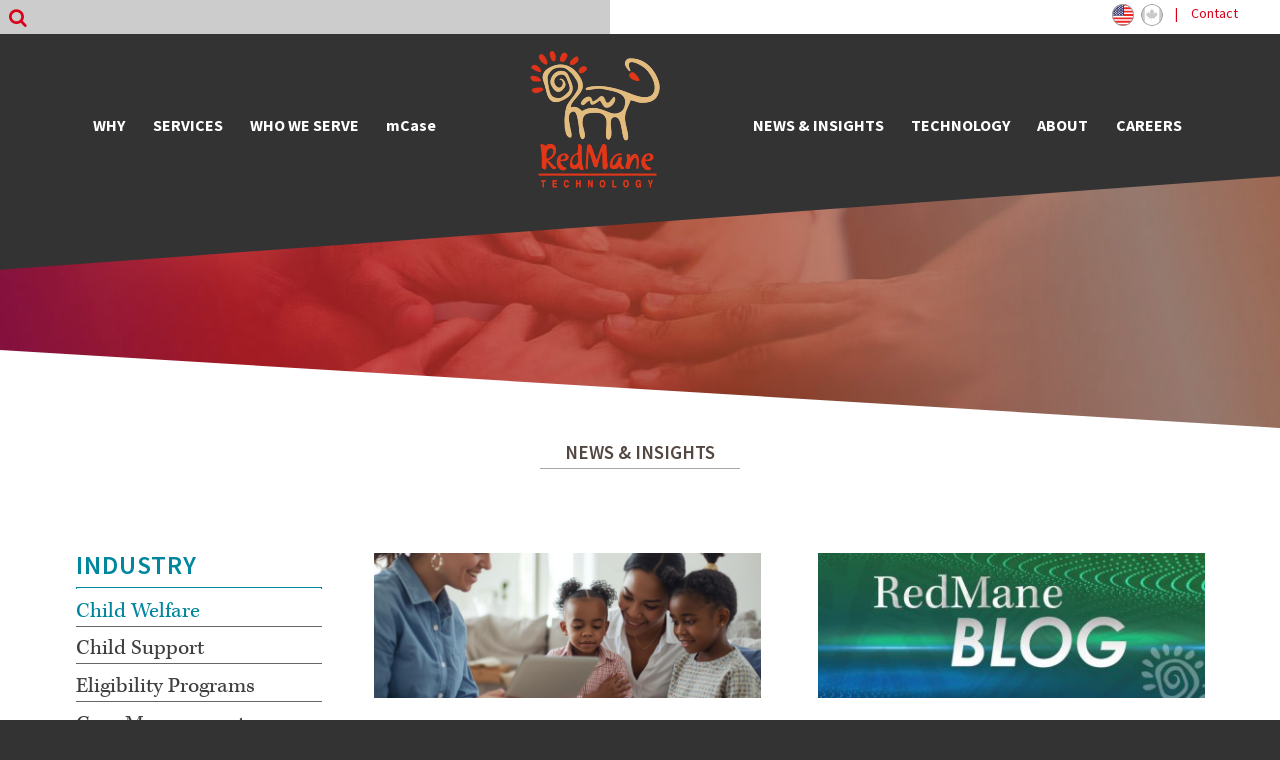

--- FILE ---
content_type: text/html; charset=UTF-8
request_url: https://www.redmane.com/news/public-sector/
body_size: 107408
content:

<!DOCTYPE html>
<html lang="en-US">

<head>
		<meta charset="UTF-8" />
	<!-- wp_head -->
	<script>(function(html){ html.className = html.className.replace(/\bno-js\b/,'js'); if (html.classList) { html.classList.add( 'js' ); } else { html.className += ' js'; } })(document.documentElement);</script><meta name='robots' content='index, follow, max-image-preview:large, max-snippet:-1, max-video-preview:-1' />

	<!-- This site is optimized with the Yoast SEO plugin v23.2 - https://yoast.com/wordpress/plugins/seo/ -->
	<title>Industry and Service Expertise | RedMane Technology</title>
	<link rel="canonical" href="https://www.redmane.com/news/public-sector/" />
	<meta property="og:locale" content="en_US" />
	<meta property="og:type" content="article" />
	<meta property="og:title" content="Industry and Service Expertise | RedMane Technology" />
	<meta property="og:url" content="https://www.redmane.com/news/public-sector/" />
	<meta property="og:site_name" content="RedMane" />
	<meta property="article:modified_time" content="2021-08-17T21:10:22+00:00" />
	<meta name="twitter:card" content="summary_large_image" />
	<script type="application/ld+json" class="yoast-schema-graph">{"@context":"https://schema.org","@graph":[{"@type":"WebPage","@id":"https://www.redmane.com/news/public-sector/","url":"https://www.redmane.com/news/public-sector/","name":"Industry and Service Expertise | RedMane Technology","isPartOf":{"@id":"https://www.redmane.com/#website"},"datePublished":"2018-06-15T03:33:41+00:00","dateModified":"2021-08-17T21:10:22+00:00","breadcrumb":{"@id":"https://www.redmane.com/news/public-sector/#breadcrumb"},"inLanguage":"en-US","potentialAction":[{"@type":"ReadAction","target":["https://www.redmane.com/news/public-sector/"]}]},{"@type":"BreadcrumbList","@id":"https://www.redmane.com/news/public-sector/#breadcrumb","itemListElement":[{"@type":"ListItem","position":1,"name":"Home","item":"https://www.redmane.com/"},{"@type":"ListItem","position":2,"name":"News","item":"https://www.redmane.com/news/"},{"@type":"ListItem","position":3,"name":"Child Welfare"}]},{"@type":"WebSite","@id":"https://www.redmane.com/#website","url":"https://www.redmane.com/","name":"RedMane","description":"RedMane","potentialAction":[{"@type":"SearchAction","target":{"@type":"EntryPoint","urlTemplate":"https://www.redmane.com/?s={search_term_string}"},"query-input":"required name=search_term_string"}],"inLanguage":"en-US"}]}</script>
	<!-- / Yoast SEO plugin. -->


<link rel='dns-prefetch' href='//js.hs-scripts.com' />
<link rel='dns-prefetch' href='//fonts.googleapis.com' />
<link rel="alternate" type="application/rss+xml" title="RedMane &raquo; Feed" href="https://www.redmane.com/feed/" />
<link rel="alternate" type="application/rss+xml" title="RedMane &raquo; Comments Feed" href="https://www.redmane.com/comments/feed/" />
<script type="text/javascript">
/* <![CDATA[ */
window._wpemojiSettings = {"baseUrl":"https:\/\/s.w.org\/images\/core\/emoji\/15.0.3\/72x72\/","ext":".png","svgUrl":"https:\/\/s.w.org\/images\/core\/emoji\/15.0.3\/svg\/","svgExt":".svg","source":{"concatemoji":"https:\/\/www.redmane.com\/wp-includes\/js\/wp-emoji-release.min.js?ver=6.6.4"}};
/*! This file is auto-generated */
!function(i,n){var o,s,e;function c(e){try{var t={supportTests:e,timestamp:(new Date).valueOf()};sessionStorage.setItem(o,JSON.stringify(t))}catch(e){}}function p(e,t,n){e.clearRect(0,0,e.canvas.width,e.canvas.height),e.fillText(t,0,0);var t=new Uint32Array(e.getImageData(0,0,e.canvas.width,e.canvas.height).data),r=(e.clearRect(0,0,e.canvas.width,e.canvas.height),e.fillText(n,0,0),new Uint32Array(e.getImageData(0,0,e.canvas.width,e.canvas.height).data));return t.every(function(e,t){return e===r[t]})}function u(e,t,n){switch(t){case"flag":return n(e,"\ud83c\udff3\ufe0f\u200d\u26a7\ufe0f","\ud83c\udff3\ufe0f\u200b\u26a7\ufe0f")?!1:!n(e,"\ud83c\uddfa\ud83c\uddf3","\ud83c\uddfa\u200b\ud83c\uddf3")&&!n(e,"\ud83c\udff4\udb40\udc67\udb40\udc62\udb40\udc65\udb40\udc6e\udb40\udc67\udb40\udc7f","\ud83c\udff4\u200b\udb40\udc67\u200b\udb40\udc62\u200b\udb40\udc65\u200b\udb40\udc6e\u200b\udb40\udc67\u200b\udb40\udc7f");case"emoji":return!n(e,"\ud83d\udc26\u200d\u2b1b","\ud83d\udc26\u200b\u2b1b")}return!1}function f(e,t,n){var r="undefined"!=typeof WorkerGlobalScope&&self instanceof WorkerGlobalScope?new OffscreenCanvas(300,150):i.createElement("canvas"),a=r.getContext("2d",{willReadFrequently:!0}),o=(a.textBaseline="top",a.font="600 32px Arial",{});return e.forEach(function(e){o[e]=t(a,e,n)}),o}function t(e){var t=i.createElement("script");t.src=e,t.defer=!0,i.head.appendChild(t)}"undefined"!=typeof Promise&&(o="wpEmojiSettingsSupports",s=["flag","emoji"],n.supports={everything:!0,everythingExceptFlag:!0},e=new Promise(function(e){i.addEventListener("DOMContentLoaded",e,{once:!0})}),new Promise(function(t){var n=function(){try{var e=JSON.parse(sessionStorage.getItem(o));if("object"==typeof e&&"number"==typeof e.timestamp&&(new Date).valueOf()<e.timestamp+604800&&"object"==typeof e.supportTests)return e.supportTests}catch(e){}return null}();if(!n){if("undefined"!=typeof Worker&&"undefined"!=typeof OffscreenCanvas&&"undefined"!=typeof URL&&URL.createObjectURL&&"undefined"!=typeof Blob)try{var e="postMessage("+f.toString()+"("+[JSON.stringify(s),u.toString(),p.toString()].join(",")+"));",r=new Blob([e],{type:"text/javascript"}),a=new Worker(URL.createObjectURL(r),{name:"wpTestEmojiSupports"});return void(a.onmessage=function(e){c(n=e.data),a.terminate(),t(n)})}catch(e){}c(n=f(s,u,p))}t(n)}).then(function(e){for(var t in e)n.supports[t]=e[t],n.supports.everything=n.supports.everything&&n.supports[t],"flag"!==t&&(n.supports.everythingExceptFlag=n.supports.everythingExceptFlag&&n.supports[t]);n.supports.everythingExceptFlag=n.supports.everythingExceptFlag&&!n.supports.flag,n.DOMReady=!1,n.readyCallback=function(){n.DOMReady=!0}}).then(function(){return e}).then(function(){var e;n.supports.everything||(n.readyCallback(),(e=n.source||{}).concatemoji?t(e.concatemoji):e.wpemoji&&e.twemoji&&(t(e.twemoji),t(e.wpemoji)))}))}((window,document),window._wpemojiSettings);
/* ]]> */
</script>
<link rel='stylesheet' id='themify-common-css' href='https://www.redmane.com/wp-content/themes/themify-ultra/themify/css/themify.common.min.css?ver=6.6.4' type='text/css' media='all' />
<meta name="builder-styles-css" content="" id="builder-styles-css">
<style id='wp-emoji-styles-inline-css' type='text/css'>

	img.wp-smiley, img.emoji {
		display: inline !important;
		border: none !important;
		box-shadow: none !important;
		height: 1em !important;
		width: 1em !important;
		margin: 0 0.07em !important;
		vertical-align: -0.1em !important;
		background: none !important;
		padding: 0 !important;
	}
</style>
<link rel='stylesheet' id='wp-block-library-css' href='https://www.redmane.com/wp-includes/css/dist/block-library/style.min.css?ver=6.6.4' type='text/css' media='all' />
<style id='classic-theme-styles-inline-css' type='text/css'>
/*! This file is auto-generated */
.wp-block-button__link{color:#fff;background-color:#32373c;border-radius:9999px;box-shadow:none;text-decoration:none;padding:calc(.667em + 2px) calc(1.333em + 2px);font-size:1.125em}.wp-block-file__button{background:#32373c;color:#fff;text-decoration:none}
</style>
<style id='global-styles-inline-css' type='text/css'>
:root{--wp--preset--aspect-ratio--square: 1;--wp--preset--aspect-ratio--4-3: 4/3;--wp--preset--aspect-ratio--3-4: 3/4;--wp--preset--aspect-ratio--3-2: 3/2;--wp--preset--aspect-ratio--2-3: 2/3;--wp--preset--aspect-ratio--16-9: 16/9;--wp--preset--aspect-ratio--9-16: 9/16;--wp--preset--color--black: #000000;--wp--preset--color--cyan-bluish-gray: #abb8c3;--wp--preset--color--white: #ffffff;--wp--preset--color--pale-pink: #f78da7;--wp--preset--color--vivid-red: #cf2e2e;--wp--preset--color--luminous-vivid-orange: #ff6900;--wp--preset--color--luminous-vivid-amber: #fcb900;--wp--preset--color--light-green-cyan: #7bdcb5;--wp--preset--color--vivid-green-cyan: #00d084;--wp--preset--color--pale-cyan-blue: #8ed1fc;--wp--preset--color--vivid-cyan-blue: #0693e3;--wp--preset--color--vivid-purple: #9b51e0;--wp--preset--gradient--vivid-cyan-blue-to-vivid-purple: linear-gradient(135deg,rgba(6,147,227,1) 0%,rgb(155,81,224) 100%);--wp--preset--gradient--light-green-cyan-to-vivid-green-cyan: linear-gradient(135deg,rgb(122,220,180) 0%,rgb(0,208,130) 100%);--wp--preset--gradient--luminous-vivid-amber-to-luminous-vivid-orange: linear-gradient(135deg,rgba(252,185,0,1) 0%,rgba(255,105,0,1) 100%);--wp--preset--gradient--luminous-vivid-orange-to-vivid-red: linear-gradient(135deg,rgba(255,105,0,1) 0%,rgb(207,46,46) 100%);--wp--preset--gradient--very-light-gray-to-cyan-bluish-gray: linear-gradient(135deg,rgb(238,238,238) 0%,rgb(169,184,195) 100%);--wp--preset--gradient--cool-to-warm-spectrum: linear-gradient(135deg,rgb(74,234,220) 0%,rgb(151,120,209) 20%,rgb(207,42,186) 40%,rgb(238,44,130) 60%,rgb(251,105,98) 80%,rgb(254,248,76) 100%);--wp--preset--gradient--blush-light-purple: linear-gradient(135deg,rgb(255,206,236) 0%,rgb(152,150,240) 100%);--wp--preset--gradient--blush-bordeaux: linear-gradient(135deg,rgb(254,205,165) 0%,rgb(254,45,45) 50%,rgb(107,0,62) 100%);--wp--preset--gradient--luminous-dusk: linear-gradient(135deg,rgb(255,203,112) 0%,rgb(199,81,192) 50%,rgb(65,88,208) 100%);--wp--preset--gradient--pale-ocean: linear-gradient(135deg,rgb(255,245,203) 0%,rgb(182,227,212) 50%,rgb(51,167,181) 100%);--wp--preset--gradient--electric-grass: linear-gradient(135deg,rgb(202,248,128) 0%,rgb(113,206,126) 100%);--wp--preset--gradient--midnight: linear-gradient(135deg,rgb(2,3,129) 0%,rgb(40,116,252) 100%);--wp--preset--font-size--small: 13px;--wp--preset--font-size--medium: 20px;--wp--preset--font-size--large: 36px;--wp--preset--font-size--x-large: 42px;--wp--preset--spacing--20: 0.44rem;--wp--preset--spacing--30: 0.67rem;--wp--preset--spacing--40: 1rem;--wp--preset--spacing--50: 1.5rem;--wp--preset--spacing--60: 2.25rem;--wp--preset--spacing--70: 3.38rem;--wp--preset--spacing--80: 5.06rem;--wp--preset--shadow--natural: 6px 6px 9px rgba(0, 0, 0, 0.2);--wp--preset--shadow--deep: 12px 12px 50px rgba(0, 0, 0, 0.4);--wp--preset--shadow--sharp: 6px 6px 0px rgba(0, 0, 0, 0.2);--wp--preset--shadow--outlined: 6px 6px 0px -3px rgba(255, 255, 255, 1), 6px 6px rgba(0, 0, 0, 1);--wp--preset--shadow--crisp: 6px 6px 0px rgba(0, 0, 0, 1);}:where(.is-layout-flex){gap: 0.5em;}:where(.is-layout-grid){gap: 0.5em;}body .is-layout-flex{display: flex;}.is-layout-flex{flex-wrap: wrap;align-items: center;}.is-layout-flex > :is(*, div){margin: 0;}body .is-layout-grid{display: grid;}.is-layout-grid > :is(*, div){margin: 0;}:where(.wp-block-columns.is-layout-flex){gap: 2em;}:where(.wp-block-columns.is-layout-grid){gap: 2em;}:where(.wp-block-post-template.is-layout-flex){gap: 1.25em;}:where(.wp-block-post-template.is-layout-grid){gap: 1.25em;}.has-black-color{color: var(--wp--preset--color--black) !important;}.has-cyan-bluish-gray-color{color: var(--wp--preset--color--cyan-bluish-gray) !important;}.has-white-color{color: var(--wp--preset--color--white) !important;}.has-pale-pink-color{color: var(--wp--preset--color--pale-pink) !important;}.has-vivid-red-color{color: var(--wp--preset--color--vivid-red) !important;}.has-luminous-vivid-orange-color{color: var(--wp--preset--color--luminous-vivid-orange) !important;}.has-luminous-vivid-amber-color{color: var(--wp--preset--color--luminous-vivid-amber) !important;}.has-light-green-cyan-color{color: var(--wp--preset--color--light-green-cyan) !important;}.has-vivid-green-cyan-color{color: var(--wp--preset--color--vivid-green-cyan) !important;}.has-pale-cyan-blue-color{color: var(--wp--preset--color--pale-cyan-blue) !important;}.has-vivid-cyan-blue-color{color: var(--wp--preset--color--vivid-cyan-blue) !important;}.has-vivid-purple-color{color: var(--wp--preset--color--vivid-purple) !important;}.has-black-background-color{background-color: var(--wp--preset--color--black) !important;}.has-cyan-bluish-gray-background-color{background-color: var(--wp--preset--color--cyan-bluish-gray) !important;}.has-white-background-color{background-color: var(--wp--preset--color--white) !important;}.has-pale-pink-background-color{background-color: var(--wp--preset--color--pale-pink) !important;}.has-vivid-red-background-color{background-color: var(--wp--preset--color--vivid-red) !important;}.has-luminous-vivid-orange-background-color{background-color: var(--wp--preset--color--luminous-vivid-orange) !important;}.has-luminous-vivid-amber-background-color{background-color: var(--wp--preset--color--luminous-vivid-amber) !important;}.has-light-green-cyan-background-color{background-color: var(--wp--preset--color--light-green-cyan) !important;}.has-vivid-green-cyan-background-color{background-color: var(--wp--preset--color--vivid-green-cyan) !important;}.has-pale-cyan-blue-background-color{background-color: var(--wp--preset--color--pale-cyan-blue) !important;}.has-vivid-cyan-blue-background-color{background-color: var(--wp--preset--color--vivid-cyan-blue) !important;}.has-vivid-purple-background-color{background-color: var(--wp--preset--color--vivid-purple) !important;}.has-black-border-color{border-color: var(--wp--preset--color--black) !important;}.has-cyan-bluish-gray-border-color{border-color: var(--wp--preset--color--cyan-bluish-gray) !important;}.has-white-border-color{border-color: var(--wp--preset--color--white) !important;}.has-pale-pink-border-color{border-color: var(--wp--preset--color--pale-pink) !important;}.has-vivid-red-border-color{border-color: var(--wp--preset--color--vivid-red) !important;}.has-luminous-vivid-orange-border-color{border-color: var(--wp--preset--color--luminous-vivid-orange) !important;}.has-luminous-vivid-amber-border-color{border-color: var(--wp--preset--color--luminous-vivid-amber) !important;}.has-light-green-cyan-border-color{border-color: var(--wp--preset--color--light-green-cyan) !important;}.has-vivid-green-cyan-border-color{border-color: var(--wp--preset--color--vivid-green-cyan) !important;}.has-pale-cyan-blue-border-color{border-color: var(--wp--preset--color--pale-cyan-blue) !important;}.has-vivid-cyan-blue-border-color{border-color: var(--wp--preset--color--vivid-cyan-blue) !important;}.has-vivid-purple-border-color{border-color: var(--wp--preset--color--vivid-purple) !important;}.has-vivid-cyan-blue-to-vivid-purple-gradient-background{background: var(--wp--preset--gradient--vivid-cyan-blue-to-vivid-purple) !important;}.has-light-green-cyan-to-vivid-green-cyan-gradient-background{background: var(--wp--preset--gradient--light-green-cyan-to-vivid-green-cyan) !important;}.has-luminous-vivid-amber-to-luminous-vivid-orange-gradient-background{background: var(--wp--preset--gradient--luminous-vivid-amber-to-luminous-vivid-orange) !important;}.has-luminous-vivid-orange-to-vivid-red-gradient-background{background: var(--wp--preset--gradient--luminous-vivid-orange-to-vivid-red) !important;}.has-very-light-gray-to-cyan-bluish-gray-gradient-background{background: var(--wp--preset--gradient--very-light-gray-to-cyan-bluish-gray) !important;}.has-cool-to-warm-spectrum-gradient-background{background: var(--wp--preset--gradient--cool-to-warm-spectrum) !important;}.has-blush-light-purple-gradient-background{background: var(--wp--preset--gradient--blush-light-purple) !important;}.has-blush-bordeaux-gradient-background{background: var(--wp--preset--gradient--blush-bordeaux) !important;}.has-luminous-dusk-gradient-background{background: var(--wp--preset--gradient--luminous-dusk) !important;}.has-pale-ocean-gradient-background{background: var(--wp--preset--gradient--pale-ocean) !important;}.has-electric-grass-gradient-background{background: var(--wp--preset--gradient--electric-grass) !important;}.has-midnight-gradient-background{background: var(--wp--preset--gradient--midnight) !important;}.has-small-font-size{font-size: var(--wp--preset--font-size--small) !important;}.has-medium-font-size{font-size: var(--wp--preset--font-size--medium) !important;}.has-large-font-size{font-size: var(--wp--preset--font-size--large) !important;}.has-x-large-font-size{font-size: var(--wp--preset--font-size--x-large) !important;}
:where(.wp-block-post-template.is-layout-flex){gap: 1.25em;}:where(.wp-block-post-template.is-layout-grid){gap: 1.25em;}
:where(.wp-block-columns.is-layout-flex){gap: 2em;}:where(.wp-block-columns.is-layout-grid){gap: 2em;}
:root :where(.wp-block-pullquote){font-size: 1.5em;line-height: 1.6;}
</style>
<link rel='stylesheet' id='wpcf7-redirect-script-frontend-css' href='https://www.redmane.com/wp-content/plugins/wpcf7-redirect/build/css/wpcf7-redirect-frontend.min.css?ver=6.6.4' type='text/css' media='all' />
<link rel='stylesheet' id='contact-form-7-css' href='https://www.redmane.com/wp-content/plugins/contact-form-7/includes/css/styles.css?ver=5.5.4' type='text/css' media='all' />
<style id='contact-form-7-inline-css' type='text/css'>
.wpcf7 .wpcf7-recaptcha iframe {margin-bottom: 0;}.wpcf7 .wpcf7-recaptcha[data-align="center"] > div {margin: 0 auto;}.wpcf7 .wpcf7-recaptcha[data-align="right"] > div {margin: 0 0 0 auto;}
</style>
<link rel='stylesheet' id='widgets-on-pages-css' href='https://www.redmane.com/wp-content/plugins/widgets-on-pages/public/css/widgets-on-pages-public.css?ver=1.4.0' type='text/css' media='all' />
<link rel='stylesheet' id='parent-theme-css-css' href='https://www.redmane.com/wp-content/themes/themify-ultra/style.css?ver=6.6.4' type='text/css' media='all' />
<link rel='stylesheet' id='theme-style-css' href='https://www.redmane.com/wp-content/themes/themify-ultra/style.min.css?ver=6.6.4' type='text/css' media='all' />
<link rel='stylesheet' id='themify-media-queries-css' href='https://www.redmane.com/wp-content/themes/themify-ultra/media-queries.min.css?ver=6.6.4' type='text/css' media='all' />
<link rel='stylesheet' id='ultra-header-css' href='https://www.redmane.com/wp-content/themes/themify-ultra/styles/header-menu-split.min.css?ver=6.6.4' type='text/css' media='all' />
<link rel='stylesheet' id='theme-style-child-css' href='https://www.redmane.com/wp-content/themes/themify-ultra-child/style.css?ver=6.6.4' type='text/css' media='all' />
<link rel='stylesheet' id='themify-customize-css' href='https://www.redmane.com/wp-content/uploads/themify-customizer.css?ver=24.09.04.14.59.26' type='text/css' media='all' />
<link rel='stylesheet' id='themify-builder-1946-generated-css' href='https://www.redmane.com/wp-content/uploads/themify-css/themify-builder-1946-generated.css?ver=1661264240' type='text/css' media='all' />
<link rel='stylesheet' id='themify-google-fonts-css' href='https://fonts.googleapis.com/css?family=Open+Sans%3A400italic%2C600italic%2C700italic%2C400%2C300%2C600%2C700%7CSource+Sans+Pro%7CSource+Sans+Pro%3Anormal%2C300%7CSource+Sans+Pro%3Anormal%2Cbold&#038;subset=latin%2Cvietnamese&#038;ver=6.6.4' type='text/css' media='all' />
<script type="text/javascript" src="https://www.redmane.com/wp-includes/js/jquery/jquery.min.js?ver=3.7.1" id="jquery-core-js"></script>
<script type="text/javascript" src="https://www.redmane.com/wp-includes/js/jquery/jquery-migrate.min.js?ver=3.4.1" id="jquery-migrate-js"></script>
<link rel="https://api.w.org/" href="https://www.redmane.com/wp-json/" /><link rel="alternate" title="JSON" type="application/json" href="https://www.redmane.com/wp-json/wp/v2/pages/1946" /><link rel="EditURI" type="application/rsd+xml" title="RSD" href="https://www.redmane.com/xmlrpc.php?rsd" />
<meta name="generator" content="WordPress 6.6.4" />
<link rel='shortlink' href='https://www.redmane.com/?p=1946' />
<link rel="alternate" title="oEmbed (JSON)" type="application/json+oembed" href="https://www.redmane.com/wp-json/oembed/1.0/embed?url=https%3A%2F%2Fwww.redmane.com%2Fnews%2Fpublic-sector%2F" />
<link rel="alternate" title="oEmbed (XML)" type="text/xml+oembed" href="https://www.redmane.com/wp-json/oembed/1.0/embed?url=https%3A%2F%2Fwww.redmane.com%2Fnews%2Fpublic-sector%2F&#038;format=xml" />
			<!-- DO NOT COPY THIS SNIPPET! Start of Page Analytics Tracking for HubSpot WordPress plugin v8.4.628-->
			<script type="text/javascript">
				var _hsq = _hsq || [];
				_hsq.push(["setContentType", "standard-page"]);
			</script>
			<!-- DO NOT COPY THIS SNIPPET! End of Page Analytics Tracking for HubSpot WordPress plugin -->
						<script>
				(function() {
					var hbspt = window.hbspt = window.hbspt || {};
					hbspt.forms = hbspt.forms || {};
					hbspt._wpFormsQueue = [];
					hbspt.enqueueForm = function(formDef) {
						if (hbspt.forms && hbspt.forms.create) {
							hbspt.forms.create(formDef);
						} else {
							hbspt._wpFormsQueue.push(formDef);
						}
					};
					if (!window.hbspt.forms.create) {
						Object.defineProperty(window.hbspt.forms, 'create', {
							configurable: true,
							get: function() {
								return hbspt._wpCreateForm;
							},
							set: function(value) {
								hbspt._wpCreateForm = value;
								while (hbspt._wpFormsQueue.length) {
									var formDef = hbspt._wpFormsQueue.shift();
									if (!document.currentScript) {
										var formScriptId = 'leadin-forms-v2-js';
										hubspot.utils.currentScript = document.getElementById(formScriptId);
									}
									hbspt._wpCreateForm.call(hbspt.forms, formDef);
								}
							},
						});
					}
				})();
			</script>
		



<!-- Google tag (gtag.js) -->
<script async src="https://www.googletagmanager.com/gtag/js?id=G-N2TFRR7YQV"></script>
<script>
  window.dataLayer = window.dataLayer || [];
  function gtag(){dataLayer.push(arguments);}
  gtag('js', new Date());

  gtag('config', 'G-N2TFRR7YQV');
</script>


<link href="https://fonts.googleapis.com/css?family=Source+Sans+Pro:200,300,400,600" rel="stylesheet">
<script type="text/javascript">

  var _gaq = _gaq || [];
  _gaq.push(['_setAccount', 'UA-34793083-1']);
  _gaq.push(['_trackPageview']);

  (function() {
    var ga = document.createElement('script'); ga.type = 'text/javascript'; ga.async = true;
    ga.src = ('https:' == document.location.protocol ? 'https://ssl' : 'http://www') + '.google-analytics.com/ga.js';
    var s = document.getElementsByTagName('script')[0]; s.parentNode.insertBefore(ga, s);
  })();

</script>	<script type="text/javascript" defer>
		var tf_mobile_menu_trigger_point = 1200;
	</script>
<meta name="viewport" content="width=device-width, initial-scale=1">

	<style>
	@-webkit-keyframes themifyAnimatedBG {
		0% { background-color: #33baab; }
100% { background-color: #e33b9e; }
50% { background-color: #4961d7; }
33.333333333333% { background-color: #2ea85c; }
25% { background-color: #2bb8ed; }
20% { background-color: #dd5135; }

	}
	@keyframes themifyAnimatedBG {
		0% { background-color: #33baab; }
100% { background-color: #e33b9e; }
50% { background-color: #4961d7; }
33.333333333333% { background-color: #2ea85c; }
25% { background-color: #2bb8ed; }
20% { background-color: #dd5135; }

	}
	.themify_builder_row.animated-bg {
		-webkit-animation: themifyAnimatedBG 30000ms infinite alternate;
		animation: themifyAnimatedBG 30000ms infinite alternate;
	}
	</style>
	<style type="text/css">.recentcomments a{display:inline !important;padding:0 !important;margin:0 !important;}</style>
<!-- Entry Style -->
<style>
.skin-styles {
	background-color: rgba(51, 51, 51, 1)
}
</style>
<!-- End Entry Style -->

<style>
.usa{display:block;}
.canada{display:none;}	
</style>

<script src="https://use.typekit.net/ije3ktp.js"></script>
<script>try{Typekit.load({ async: true });}catch(e){}</script>
</head>
<div class="hidden">
	<script type="text/javascript">
		<!--//--><![CDATA[//><!--
			var images = new Array()
			function preload() {
				for (i = 0; i < preload.arguments.length; i++) {
					images[i] = new Image()
					images[i].src = preload.arguments[i]
				}
			}
			preload(
				"/wp-content/uploads/2018/08/RedMane_UnitedStates_Icon-BW.svg",
				"/wp-content/uploads/2018/08/RedMane_UnitedStates_Icon-Color.svg",
				"/wp-content/uploads/2018/08/RedMane_Canada_Icon-BW.svg",
				"/wp-content/uploads/2018/08/RedMane_Canada_Icon-Color.svg",
				"/wp-content/uploads/2017/06/redmane-logo_web2.gif",
				"/wp-content/uploads/2018/08/redmane-canada-logo_v2.gif"
				
			)
		//--><!]]>
	</script>
</div>
<body class="page-template-default page page-id-1946 page-child parent-pageid-1849 themify-fw-3-2-9 themify-ultra-1-8-9 skin-default webkit not-ie full_width sidebar-none no-home no-touch themify_lightboxed_images builder-parallax-scrolling-active header-menu-split fixed-header shrinking-logo footer-block  logo-off tagline-off rss-off search-off header-widgets-off tile_enable filter-hover-grayscale filter-featured-only masonry-enabled skin-styles">

<script type="text/javascript">
	function themifyMobileMenuTrigger(e) {
		if( document.body.clientWidth <= tf_mobile_menu_trigger_point ) {
			document.body.classList.add( 'mobile_menu_active' );
		} else {
			document.body.classList.remove( 'mobile_menu_active' );
		}
	}
	themifyMobileMenuTrigger();
	document.addEventListener( 'DOMContentLoaded', function () {
		jQuery( window ).on('tfsmartresize.tf_mobile_menu', themifyMobileMenuTrigger );
	}, false );
</script>

<div id="pagewrap" class="hfeed site">

			<div id="headerwrap"   >
		<div class="top-menu-bar">
		<span class="left-bar">
			<form method="get" id="searchform" action="https://www.redmane.com/">

				<i class="icon-search icon-search-top"></i>

				<input type="text" name="s" id="s" title="Search" value="" placeholder="Search"/>

			</form>
		</span>
		<span class="right-bar clearfix">
			<div class="my_extra_menu_class"><ul id="menu-top-menu-bar" class="menu"><li id="menu-item-2820" class="menu-item menu-item-type-custom menu-item-object-custom menu-item-2820"><a href="/"><img class="usa_icon" src="/wp-content/uploads/2018/08/RedMane_UnitedStates_Icon-Color.svg" alt="USA" Title="USA"/></a></li>
<li id="menu-item-2821" class="menu-item menu-item-type-custom menu-item-object-custom menu-item-2821"><a href="/canada"><img class="ca_icon" src="/wp-content/uploads/2018/08/RedMane_Canada_Icon-Color.svg" alt="Canada" title="Canada"></a></li>
<li id="menu-item-47" class="menu-item menu-item-type-custom menu-item-object-custom menu-item-47"><a href="/contact">Contact</a></li>
</ul></div>		</span>
		</div>
                        			                                                    <div class="header-icons">
                                <a id="menu-icon" href="#mobile-menu"></a>
                            </div>
                        
			<header id="header" class="pagewidth clearfix" itemscope="itemscope" itemtype="https://schema.org/WPHeader">

	            
	            <div class="header-bar">
		            
									</div>
				<!-- /.header-bar -->

									<div id="mobile-menu" class="sidemenu sidemenu-off">

						<div class="navbar-wrapper clearfix">

															<div class="social-widget">
																												
																	</div>
								<!-- /.social-widget -->
							
							
							<nav id="main-nav-wrap" itemscope="itemscope" itemtype="https://schema.org/SiteNavigationElement">
																	<ul id="main-nav" class="main-nav menu-name-top-nav"><li id='menu-item-18' class="menu-item menu-item-type-custom menu-item-object-custom" ><a  href="/why">WHY</a> </li>
<li id='menu-item-20' class="menu-item menu-item-type-custom menu-item-object-custom" ><a  href="/services">SERVICES</a> </li>
<li id='menu-item-13339' class="menu-item menu-item-type-post_type menu-item-object-page menu-item-has-children has-sub-menu has-sub-menu" ><a  href="https://www.redmane.com/who-we-serve/">WHO WE SERVE</a> 
<ul class="sub-menu">
<li id='menu-item-21815' class="menu-item menu-item-type-post_type menu-item-object-page" ><a  href="https://www.redmane.com/adult-protective-services/">Adult Protective Services</a> </li>
<li id='menu-item-13340' class="menu-item menu-item-type-post_type menu-item-object-page" ><a  href="https://www.redmane.com/child-welfare/">Child Welfare</a> </li>
<li id='menu-item-13350' class="menu-item menu-item-type-post_type menu-item-object-page" ><a  href="https://www.redmane.com/child-support/">Child Support</a> </li>
<li id='menu-item-13351' class="menu-item menu-item-type-post_type menu-item-object-page" ><a  href="https://www.redmane.com/eligibility-programs/">Eligibility Programs</a> </li>
<li id='menu-item-13346' class="menu-item menu-item-type-post_type menu-item-object-page" ><a  href="https://www.redmane.com/justice/">Justice</a> </li>
<li id='menu-item-13344' class="menu-item menu-item-type-post_type menu-item-object-page" ><a  href="https://www.redmane.com/veterans-affairs/">Veterans Affairs</a> </li>
<li id='menu-item-13352' class="menu-item menu-item-type-post_type menu-item-object-page" ><a  href="https://www.redmane.com/case-management/">Case Management</a> </li>
<li id='menu-item-13345' class="menu-item menu-item-type-post_type menu-item-object-page" ><a  href="https://www.redmane.com/commercial/">Commercial</a> </li>
</ul>
</li>
<li id='menu-item-20374' class="menu-item menu-item-type-post_type menu-item-object-page" ><a  href="https://www.redmane.com/mcase/">mCase</a> </li>
<li id='menu-item-0' class="themify-logo-menu-item" ><div id="site-logo"><a href="https://www.redmane.com" title="RedMane"><img src="https:/./wp-content/uploads/2017/06/redmane-logo_web2.gif" alt="RedMane" title="RedMane" /></a></div></li>
<li id='menu-item-2196' class="menu-item menu-item-type-post_type menu-item-object-page current-page-ancestor" ><a  href="https://www.redmane.com/news/">NEWS &#038; INSIGHTS</a> </li>
<li id='menu-item-22' class="menu-item menu-item-type-custom menu-item-object-custom" ><a  href="/technology">TECHNOLOGY</a> </li>
<li id='menu-item-23' class="menu-item menu-item-type-custom menu-item-object-custom" ><a  href="/about">ABOUT</a> </li>
<li id='menu-item-24' class="menu-item menu-item-type-custom menu-item-object-custom" ><a  href="/careers">CAREERS</a> </li>
</ul>									<div class="top-second-mobile"><ul id="menu-top-menu-bar-1" class="menu"><li class="menu-item menu-item-type-custom menu-item-object-custom menu-item-2820"><a href="/"><img class="usa_icon" src="/wp-content/uploads/2018/08/RedMane_UnitedStates_Icon-Color.svg" alt="USA" Title="USA"/></a></li>
<li class="menu-item menu-item-type-custom menu-item-object-custom menu-item-2821"><a href="/canada"><img class="ca_icon" src="/wp-content/uploads/2018/08/RedMane_Canada_Icon-Color.svg" alt="Canada" title="Canada"></a></li>
<li class="menu-item menu-item-type-custom menu-item-object-custom menu-item-47"><a href="/contact">Contact</a></li>
</ul></div>									<!-- /#main-nav -->
									
																		
															</nav>
							<!-- /#main-nav-wrap -->
							
							
							
						</div>

						
						<a id="menu-icon-close" href="#"></a>
					</div>
					<!-- /#mobile-menu -->
				
				
				
				
			</header>
			<!-- /#header -->

	        		<div class="elementor-shape elementor-shape-bottom" data-negative="true"> <svg xmlns="http://www.w3.org/2000/svg" viewBox="0 0 1000 100" preserveAspectRatio="none" style="height:120px;margin-top:-1px;"> <path class="elementor-shape-fill" d="M 0 100 L 1000 0 H 0 V 100  z"></path> </svg></div>
		</div>
		<!-- /#headerwrap -->
	<script>


	jQuery(function($){
		var country ='USA';
		//$("#site-logo").html('<a href="https://www.redmane.com" title="RedMane"><img src="/wp-content/uploads/2017/06/redmane-logo_web2.gif" alt="RedMane" title="RedMane"></a>');
		//$("#site-logo").css("opacity", "1");
		
		$(".usa_icon").attr("src","/wp-content/uploads/2018/08/RedMane_UnitedStates_Icon-Color.svg");
		$(".ca_icon").attr("src","/wp-content/uploads/2018/08/RedMane_Canada_Icon-BW.svg");
		
		var us_who = '<a href="/who-we-serve">WHO WE SERVE</a><span class="child-arrow"></span>';
		us_who += '<ul class="sub-menu">';
		us_who += '<li id="menu-item-20000a" class="menu-item menu-item-type-post_type menu-item-object-page"><a href="/child-welfare">Child Welfare</a> </li>';
		us_who += '<li id="menu-item-20000b" class="menu-item menu-item-type-post_type menu-item-object-page"><a href="/child-support">Child Support</a> </li>';
		us_who += '<li id="menu-item-20000c" class="menu-item menu-item-type-post_type menu-item-object-page"><a href="/eligibility-programs">Eligibility Programs</a> </li>';
		us_who += '<li id="menu-item-20000d" class="menu-item menu-item-type-post_type menu-item-object-page"><a href="/case-management">Case Management</a> </li>';
		us_who += '<li id="menu-item-20000e" class="menu-item menu-item-type-post_type menu-item-object-page"><a href="/justice">Justice</a> </li>';
		us_who += '<li id="menu-item-20000f" class="menu-item menu-item-type-post_type menu-item-object-page"><a href="/commercial">Commercial</a> </li>';
		us_who += '</ul>';

		var ca_who = '<a href="/who-we-serve">WHO WE SERVE</a><span class="child-arrow"></span>';
		ca_who += '<ul class="sub-menu">';
		ca_who += '<li id="menu-item-20000a" class="menu-item menu-item-type-post_type menu-item-object-page"><a href="/child-welfare">Child Welfare</a> </li>';
		ca_who += '<li id="menu-item-20000b" class="menu-item menu-item-type-post_type menu-item-object-page"><a href="/child-support">Child Support</a> </li>';
		ca_who += '<li id="menu-item-20000c" class="menu-item menu-item-type-post_type menu-item-object-page"><a href="/eligibility-programs">Eligibility Programs</a> </li>';
		ca_who += '<li id="menu-item-20000d" class="menu-item menu-item-type-post_type menu-item-object-page"><a href="/case-management">Case Management</a> </li>';
		ca_who += '<li id="menu-item-20000e" class="menu-item menu-item-type-post_type menu-item-object-page"><a href="/justice">Justice</a> </li>';
		ca_who += '<li id="menu-item-20000f" class="menu-item menu-item-type-post_type menu-item-object-page"><a href="/commercial">Commercial</a> </li>';
		ca_who += '</ul>';

		if (country=='USA'){
			if ( !$(".usa_icon").parent().hasClass('isDisabled')){
				$(".usa_icon").parent().addClass('isDisabled');
			}
			$(".ca_icon").parent().removeClass('isDisabled');
			//$("#menu-item-21").html('<a href="/who-we-serve">WHO WE SERVE</a>');
			$("#menu-item-21").html(us_who);
		}else{
			if ( !$(".ca_icon").parent().hasClass('isDisabled')){
				$(".ca_icon").parent().addClass('isDisabled');
			}
			$(".usa_icon").parent().removeClass('isDisabled');
			//$("#menu-item-21").html('<a href="/who-we-serve">WHO WE SERVE</a>');
			$("#menu-item-21").html(ca_who);
		}
		
		var url = $(location).attr('href');
		if ( url.indexOf("/who-we-serve") > 0 ){
			if ( !$("#menu-item-21").hasClass('current-menu-item') ){
				$("#menu-item-21").addClass('current-menu-item');
			}
		}

	});
</script>
	<div id="body" class="clearfix">

		

<!-- layout-container -->
<div id="layout" class="pagewidth clearfix">

		<!-- content -->
	<div id="content" class="clearfix">
    	
		
							<div id="page-1946" class="type-page">

			<!-- page-title -->
						<!-- /page-title -->

			<div class="page-content entry-content">

				
				<script type="text/javascript">
                            if( document.getElementById( "builder-styles-css" ) ) document.getElementById( "builder-styles-css" ).insertAdjacentHTML( "beforebegin", "<link id='builder-styles' rel='stylesheet' href='https://www.redmane.com/wp-content/themes/themify-ultra/themify/themify-builder/css/themify-builder-style.min.css?ver=3.2.9' type='text/css' />" );
                        </script><div id="themify_builder_content-1946" data-postid="1946" class="themify_builder_content themify_builder_content-1946 themify_builder">

    	
		<!-- module_row -->
			<div  class="themify_builder_row module_row clearfix top-menu-bg fullwidth module_row_0 themify_builder_1946_row module_row_1946-0 hide-desktop hide-tablet hide-mobile">
				                                <div class="row_inner " >

                                    
		<div  class="tb-column col-full first module_column tb_1946_column module_column_0 module_column_1946-0-0" >
                                                                <div class="tb-column-inner">
                            

    <!-- module widgetized -->
    <div  id="widgetized-1946-0-0-0" class="module module-widgetized widgetized-1946-0-0-0  fullcover ">
        <li id="text-5" class="widget widget_text">			<div class="textwidget"><div class="elementor-shape elementor-shape-bottom" data-negative="true"> <svg xmlns="http://www.w3.org/2000/svg" viewBox="0 0 1000 60" preserveAspectRatio="none"> <path class="elementor-shape-fill" d="M 0 60 L 1000 0 H 0 V 60  z"></path> </svg></div>
</div>
		</li>    </div>
    <!-- /module widgetized -->

                        </div>
                    		</div>
		<!-- /.tb-column -->
		
		
                                </div>
                                <!-- /row_inner -->
                        </div>
                        <!-- /module_row -->
			
		<!-- module_row -->
			<div  class="themify_builder_row module_row clearfix about-top-1 builder-parallax-scrolling bg-position-center-center fullwidth module_row_1 themify_builder_1946_row module_row_1946-1">
						
		<div class="builder_row_cover"></div>
		                                <div class="row_inner " >

                                    
		<div  class="tb-column col-full first module_column tb_1946_column module_column_0 module_column_1946-1-0" >
                                                                <div class="tb-column-inner">
                            

    <!-- module widgetized -->
    <div  id="widgetized-1946-1-0-0" class="module module-widgetized widgetized-1946-1-0-0 widget-css-2  ">
        <li id="text-13" class="widget widget_text">			<div class="textwidget"><div class="elementor-shape elementor-shape-bottom" data-negative="true" style="margin-top: -50px;"> <svg xmlns="http://www.w3.org/2000/svg" viewBox="0 0 1000 100" preserveAspectRatio="none" style="height:100px;"> <path class="elementor-shape-fill" style="fill:#ffffff" d="M 0 0 L 1000 100 H 0 V 100 z"></path> </svg></div>
</div>
		</li>    </div>
    <!-- /module widgetized -->

                        </div>
                    		</div>
		<!-- /.tb-column -->
		
		
                                </div>
                                <!-- /row_inner -->
                        </div>
                        <!-- /module_row -->
			
		<!-- module_row -->
			<div  class="themify_builder_row module_row clearfix about-heading-2 best-fit-image module_row_2 themify_builder_1946_row module_row_1946-2">
				                                <div class="row_inner " >

                                    
		<div  class="tb-column col-full first module_column tb_1946_column module_column_0 module_column_1946-2-0" >
                                                                <div class="tb-column-inner">
                            
<!-- module text -->
<div  id="text-1946-2-0-0" class="module module-text text-1946-2-0-0 custom-h1 repeat ">
    
    <h1 style="text-align: center; font-weight: 600;">NEWS &#038; INSIGHTS</h1></div>
<!-- /module text -->

    <!-- module divider -->
    <div  id="divider-1946-2-0-1" class="module module-divider divider-1946-2-0-1 solid   divider-custom divider-center" style="border-width: 1px;border-color: rgba(65,63,61, 0.46);margin-top: -8px;width:200px;">
            </div>
    <!-- /module divider -->



    <!-- module menu -->
    <div  id="menu-1946-2-0-2" class="module module-menu menu-1946-2-0-2 blog-menu-mobile  hide-desktop hide-tablet">
                    <h3 class="module-title">INDUSTRY</h3>        
        <div class="menu-side-bar-blog-menu-industry-container"><ul id="menu-side-bar-blog-menu-industry" class="ui nav menu-bar  "><li id="menu-item-1949" class="menu-item menu-item-type-post_type menu-item-object-page current-menu-item page_item page-item-1946 current_page_item menu-item-1949"><a href="https://www.redmane.com/news/public-sector/" aria-current="page">Child Welfare</a></li>
<li id="menu-item-12490" class="menu-item menu-item-type-post_type menu-item-object-page menu-item-12490"><a href="https://www.redmane.com/news/child-support/">Child Support</a></li>
<li id="menu-item-12496" class="menu-item menu-item-type-post_type menu-item-object-page menu-item-12496"><a href="https://www.redmane.com/news/eligibility-programs/">Eligibility Programs</a></li>
<li id="menu-item-12463" class="menu-item menu-item-type-post_type menu-item-object-page menu-item-12463"><a href="https://www.redmane.com/news/case-management/">Case Management</a></li>
<li id="menu-item-12454" class="menu-item menu-item-type-post_type menu-item-object-page menu-item-12454"><a href="https://www.redmane.com/news/justice/">Justice</a></li>
<li id="menu-item-13331" class="menu-item menu-item-type-post_type menu-item-object-page menu-item-13331"><a href="https://www.redmane.com/news/veterans-affairs/">Veterans Affairs</a></li>
<li id="menu-item-2040" class="menu-item menu-item-type-post_type menu-item-object-page menu-item-2040"><a href="https://www.redmane.com/news/commercial/">Commercial</a></li>
</ul></div>    </div>
    <!-- /module menu -->



    <!-- module menu -->
    <div  id="menu-1946-2-0-3" class="module module-menu menu-1946-2-0-3 blog-menu-mobile  hide-desktop hide-tablet">
                    <h3 class="module-title">SERVICE</h3>        
        <div class="menu-side-bar-blog-menu-service-container"><ul id="menu-side-bar-blog-menu-service" class="ui nav menu-bar  "><li id="menu-item-2088" class="menu-item menu-item-type-post_type menu-item-object-page menu-item-2088"><a href="https://www.redmane.com/news/strategy/">Strategy</a></li>
<li id="menu-item-2116" class="menu-item menu-item-type-post_type menu-item-object-page menu-item-2116"><a href="https://www.redmane.com/news/custom-development/">Custom Development</a></li>
<li id="menu-item-2115" class="menu-item menu-item-type-post_type menu-item-object-page menu-item-2115"><a href="https://www.redmane.com/news/modernization/">Modernization</a></li>
<li id="menu-item-2114" class="menu-item menu-item-type-post_type menu-item-object-page menu-item-2114"><a href="https://www.redmane.com/news/analytics/">Analytics</a></li>
<li id="menu-item-2113" class="menu-item menu-item-type-post_type menu-item-object-page menu-item-2113"><a href="https://www.redmane.com/news/integration/">Integration</a></li>
<li id="menu-item-2112" class="menu-item menu-item-type-post_type menu-item-object-page menu-item-2112"><a href="https://www.redmane.com/news/cots/">COTS</a></li>
<li id="menu-item-2111" class="menu-item menu-item-type-post_type menu-item-object-page menu-item-2111"><a href="https://www.redmane.com/news/maintenance-enhancement/">Maintenance &#038; Enhancement</a></li>
</ul></div>    </div>
    <!-- /module menu -->

                        </div>
                    		</div>
		<!-- /.tb-column -->
		
		
                                </div>
                                <!-- /row_inner -->
                        </div>
                        <!-- /module_row -->
			
		<!-- module_row -->
			<div  class="themify_builder_row module_row clearfix blog-container fullwidth_row_container module_row_3 themify_builder_1946_row module_row_1946-3">
				                                <div class="row_inner " >

                                    
		<div  class="tb-column col4-1 first module_column tb_1946_column module_column_0 module_column_1946-3-0 blog-side-menu-section" >
                                                                <div class="tb-column-inner">
                            
<!-- module text -->
<div  id="text-1946-3-0-0" class="module module-text text-1946-3-0-0 side-menu-title  ">
    
    <p>INDUSTRY</p></div>
<!-- /module text -->

    <!-- module divider -->
    <div  id="divider-1946-3-0-1" class="module module-divider divider-1946-3-0-1 solid side-menu-divider   " style="border-width: 1px;border-color: #00879d;margin-top: 10px;margin-bottom: 0px;">
            </div>
    <!-- /module divider -->



    <!-- module menu -->
    <div  id="menu-1946-3-0-2" class="module module-menu menu-1946-3-0-2 kepler-reg  side-menu  ">
        
        <div class="menu-side-bar-blog-menu-industry-container"><ul id="menu-side-bar-blog-menu-industry-1" class="ui nav vertical transparent "><li class="menu-item menu-item-type-post_type menu-item-object-page current-menu-item page_item page-item-1946 current_page_item menu-item-1949"><a href="https://www.redmane.com/news/public-sector/" aria-current="page">Child Welfare</a></li>
<li class="menu-item menu-item-type-post_type menu-item-object-page menu-item-12490"><a href="https://www.redmane.com/news/child-support/">Child Support</a></li>
<li class="menu-item menu-item-type-post_type menu-item-object-page menu-item-12496"><a href="https://www.redmane.com/news/eligibility-programs/">Eligibility Programs</a></li>
<li class="menu-item menu-item-type-post_type menu-item-object-page menu-item-12463"><a href="https://www.redmane.com/news/case-management/">Case Management</a></li>
<li class="menu-item menu-item-type-post_type menu-item-object-page menu-item-12454"><a href="https://www.redmane.com/news/justice/">Justice</a></li>
<li class="menu-item menu-item-type-post_type menu-item-object-page menu-item-13331"><a href="https://www.redmane.com/news/veterans-affairs/">Veterans Affairs</a></li>
<li class="menu-item menu-item-type-post_type menu-item-object-page menu-item-2040"><a href="https://www.redmane.com/news/commercial/">Commercial</a></li>
</ul></div>    </div>
    <!-- /module menu -->


<!-- module text -->
<div  id="text-1946-3-0-3" class="module module-text text-1946-3-0-3 side-menu-title  ">
    
    <p>SERVICE</p></div>
<!-- /module text -->

    <!-- module divider -->
    <div  id="divider-1946-3-0-4" class="module module-divider divider-1946-3-0-4 solid side-menu-divider   " style="border-width: 1px;border-color: #00879d;margin-top: 10px;margin-bottom: 0px;">
            </div>
    <!-- /module divider -->



    <!-- module menu -->
    <div  id="menu-1946-3-0-5" class="module module-menu menu-1946-3-0-5 kepler-reg  side-menu  ">
        
        <div class="menu-side-bar-blog-menu-service-container"><ul id="menu-side-bar-blog-menu-service-1" class="ui nav vertical transparent "><li class="menu-item menu-item-type-post_type menu-item-object-page menu-item-2088"><a href="https://www.redmane.com/news/strategy/">Strategy</a></li>
<li class="menu-item menu-item-type-post_type menu-item-object-page menu-item-2116"><a href="https://www.redmane.com/news/custom-development/">Custom Development</a></li>
<li class="menu-item menu-item-type-post_type menu-item-object-page menu-item-2115"><a href="https://www.redmane.com/news/modernization/">Modernization</a></li>
<li class="menu-item menu-item-type-post_type menu-item-object-page menu-item-2114"><a href="https://www.redmane.com/news/analytics/">Analytics</a></li>
<li class="menu-item menu-item-type-post_type menu-item-object-page menu-item-2113"><a href="https://www.redmane.com/news/integration/">Integration</a></li>
<li class="menu-item menu-item-type-post_type menu-item-object-page menu-item-2112"><a href="https://www.redmane.com/news/cots/">COTS</a></li>
<li class="menu-item menu-item-type-post_type menu-item-object-page menu-item-2111"><a href="https://www.redmane.com/news/maintenance-enhancement/">Maintenance &#038; Enhancement</a></li>
</ul></div>    </div>
    <!-- /module menu -->

                        </div>
                    		</div>
		<!-- /.tb-column -->
		
		
		<div  class="tb-column col4-3 last module_column tb_1946_column module_column_1 module_column_1946-3-1" >
                                                                <div class="tb-column-inner">
                            
    <!-- module post -->
    <div  id="post-1946-3-1-0" class="module module-post post-1946-3-1-0 portfolio-section blog-post-section">
                <div class="builder-posts-wrap clearfix loops-wrapper  grid2 gutter">
            

<article id="post-23311" class="post clearfix post-23311 type-post status-publish format-standard has-post-thumbnail hentry category-blog category-blog-human-services category-blog-modernization category-blog-public-sector category-human-services category-modernization category-public-sector category-uncategorized category-usa has-post-title has-post-date has-post-category has-post-tag has-post-comment has-post-author   cat-30  cat-24  cat-29  cat-22  cat-9  cat-15  cat-7  cat-1  cat-39">
	
            <a href="https://www.redmane.com/building-capacity-for-the-future-of-child-welfare-how-redmane-helps-states-deliver-on-technical-bulletin-14/" data-post-permalink="yes" style="display: none;"></a>
    
	
	
	
		
			<figure class="post-image  clearfix">

									<a href="https://www.redmane.com/building-capacity-for-the-future-of-child-welfare-how-redmane-helps-states-deliver-on-technical-bulletin-14/"><img fetchpriority="high" decoding="async" src="https://www.redmane.com/wp-content/uploads/2026/01/Blog-Cover-Images-1024x535-400x150.png" width="400" height="150" class=" wp-post-image wp-image-23314" alt="Blog Cover Images" /></a>
				
			</figure>

		
	
	
	<div class="post-content">
		<div class="post-content-inner">

							<div class="post-date-wrap">
					<time class="post-date entry-date updated" datetime="2026-01-20">
                                                                                                                                                                                                <span class="month">1</span>
                                                                                                    <span class="day">20</span>
                                                                                                    <span class="year">2026</span>
                                                                                            					</time>
				</div>
			
							 <h2 class="post-title entry-title"><a href="https://www.redmane.com/building-capacity-for-the-future-of-child-welfare-how-redmane-helps-states-deliver-on-technical-bulletin-14/">Building Capacity for the Future of Child Welfare: How RedMane Helps States Deliver on Technical Bulletin #14</a> </h2>			
			
			
			<div class="entry-content">

				
					A quiet but profound transformation is reshaping child welfare across the United States. With the release of Technical Bulletin #14, states have been given something truly extraordinary: a chance to step away from decades of compliance heavy processes and toward a future rooted in meaningful outcomes for children and families. The new pilot creates space for states to focus less on the mechanics of compliance and more on the essential goal at the center of federal reform—ensuring that every child has a safe, stable, and loving home. 
					
				
			</div><!-- /.entry-content -->

			
		</div>
		<!-- /.post-content-inner -->
	</div>
	<!-- /.post-content -->
	
</article>
<!-- /.post -->


<article id="post-23287" class="post clearfix post-23287 type-post status-publish format-standard has-post-thumbnail hentry category-blog category-blog-human-services category-blog-modernization category-blog-public-sector category-human-services category-modernization category-public-sector category-uncategorized category-usa has-post-title has-post-date has-post-category has-post-tag has-post-comment has-post-author   cat-30  cat-24  cat-29  cat-22  cat-9  cat-15  cat-7  cat-1  cat-39">
	
            <a href="https://www.redmane.com/the-future-of-eligibility-determination-real-time-mobile-and-client-friendly/" data-post-permalink="yes" style="display: none;"></a>
    
	
	
	
		
			<figure class="post-image  clearfix">

									<a href="https://www.redmane.com/the-future-of-eligibility-determination-real-time-mobile-and-client-friendly/"><img loading="lazy" decoding="async" src="https://www.redmane.com/wp-content/uploads/2025/08/RedMane-Blog_web-1024x427-400x150.jpg" width="400" height="150" class=" wp-post-image wp-image-22970" alt="RedMane-Blog_web" /></a>
				
			</figure>

		
	
	
	<div class="post-content">
		<div class="post-content-inner">

							<div class="post-date-wrap">
					<time class="post-date entry-date updated" datetime="2026-01-05">
                                                                                                                                                                                                <span class="month">1</span>
                                                                                                    <span class="day">5</span>
                                                                                                    <span class="year">2026</span>
                                                                                            					</time>
				</div>
			
							 <h2 class="post-title entry-title"><a href="https://www.redmane.com/the-future-of-eligibility-determination-real-time-mobile-and-client-friendly/">The Future of Eligibility Determination: Real-Time, Mobile, and Client-Friendly</a> </h2>			
			
			
			<div class="entry-content">

				
					Eligibility determination sits at the crossroads of public policy and human need. It is the gateway through which individuals and families access healthcare, food assistance, housing support, and other essential programs. Despite this, for decades, the processes governing eligibility have been shaped more by institutional convenience than by the realities of the people they are meant to serve. 
					
				
			</div><!-- /.entry-content -->

			
		</div>
		<!-- /.post-content-inner -->
	</div>
	<!-- /.post-content -->
	
</article>
<!-- /.post -->


<article id="post-23248" class="post clearfix post-23248 type-post status-publish format-standard has-post-thumbnail hentry category-blog category-blog-case-management category-blog-human-services category-blog-modernization category-blog-public-sector category-case-management category-human-services category-modernization category-public-sector category-uncategorized category-usa has-post-title has-post-date has-post-category has-post-tag has-post-comment has-post-author   cat-30  cat-45  cat-24  cat-29  cat-22  cat-49  cat-9  cat-15  cat-7  cat-1  cat-39">
	
            <a href="https://www.redmane.com/last-mile-of-case-management/" data-post-permalink="yes" style="display: none;"></a>
    
	
	
	
		
			<figure class="post-image  clearfix">

									<a href="https://www.redmane.com/last-mile-of-case-management/"><img loading="lazy" decoding="async" src="https://www.redmane.com/wp-content/uploads/2025/11/Untitled-design-50-1024x535-400x150.png" width="400" height="150" class=" wp-post-image wp-image-23253" alt="Untitled design (50)" /></a>
				
			</figure>

		
	
	
	<div class="post-content">
		<div class="post-content-inner">

							<div class="post-date-wrap">
					<time class="post-date entry-date updated" datetime="2025-12-01">
                                                                                                                                                                                                <span class="month">12</span>
                                                                                                    <span class="day">1</span>
                                                                                                    <span class="year">2025</span>
                                                                                            					</time>
				</div>
			
							 <h2 class="post-title entry-title"><a href="https://www.redmane.com/last-mile-of-case-management/">The Last Mile of Case Management: Making the System Useful Where Work Happens</a> </h2>			
			
			
			<div class="entry-content">

				
					For years, the promise of digital transformation in health and human services has focused on the system. Agencies have invested heavily in case management platforms designed to centralize data, streamline reporting, and ensure compliance. Yet, even the most advanced systems fall short if they are not useful at the point where the work actually happens. In homes, community centers, and shelters, frontline staff make critical decisions that shape outcomes for individuals and families, and the success of any system ultimately depends on how well it supports those workers in those moments.
					
				
			</div><!-- /.entry-content -->

			
		</div>
		<!-- /.post-content-inner -->
	</div>
	<!-- /.post-content -->
	
</article>
<!-- /.post -->


<article id="post-23210" class="post clearfix post-23210 type-post status-publish format-standard has-post-thumbnail hentry category-blog category-blog-case-management category-blog-human-services category-blog-modernization category-blog-public-sector category-case-management category-human-services category-modernization category-public-sector category-uncategorized category-usa has-post-title has-post-date has-post-category has-post-tag has-post-comment has-post-author   cat-30  cat-45  cat-24  cat-29  cat-22  cat-49  cat-9  cat-15  cat-7  cat-1  cat-39">
	
            <a href="https://www.redmane.com/from-field-to-system-closing-the-gap-between-frontline-work-and-case-management/" data-post-permalink="yes" style="display: none;"></a>
    
	
	
	
		
			<figure class="post-image  clearfix">

									<a href="https://www.redmane.com/from-field-to-system-closing-the-gap-between-frontline-work-and-case-management/"><img loading="lazy" decoding="async" src="https://www.redmane.com/wp-content/uploads/2025/10/Holiday-Posts-RM-2025-22-1024x535-400x150.png" width="400" height="150" class=" wp-post-image wp-image-23213" alt="Holiday Posts - RM - 2025 (22)" /></a>
				
			</figure>

		
	
	
	<div class="post-content">
		<div class="post-content-inner">

							<div class="post-date-wrap">
					<time class="post-date entry-date updated" datetime="2025-11-03">
                                                                                                                                                                                                <span class="month">11</span>
                                                                                                    <span class="day">3</span>
                                                                                                    <span class="year">2025</span>
                                                                                            					</time>
				</div>
			
							 <h2 class="post-title entry-title"><a href="https://www.redmane.com/from-field-to-system-closing-the-gap-between-frontline-work-and-case-management/">From Field to System: Closing the Gap Between Frontline Work and Case Management</a> </h2>			
			
			
			<div class="entry-content">

				
					Every day, frontline workers in health and human services meet families, conduct home visits, investigate safety concerns, and deliver critical services in homes, shelters, and community spaces. Yet too often, the data collected in those moments is not documented until hours or even days later, when workers finally return to their desks. That delay, while common, creates gaps in the quality, accuracy, and timeliness of information that agencies rely on to make decisions, maintain compliance, and secure funding.
					
				
			</div><!-- /.entry-content -->

			
		</div>
		<!-- /.post-content-inner -->
	</div>
	<!-- /.post-content -->
	
</article>
<!-- /.post -->


<article id="post-23119" class="post clearfix post-23119 type-post status-publish format-standard has-post-thumbnail hentry category-blog category-blog-human-services category-blog-modernization category-blog-public-sector category-human-services category-modernization category-public-sector category-uncategorized category-usa has-post-title has-post-date has-post-category has-post-tag has-post-comment has-post-author   cat-30  cat-24  cat-29  cat-22  cat-9  cat-15  cat-7  cat-1  cat-39">
	
            <a href="https://www.redmane.com/alternatives-to-big-bang-implementation-leveraging-emerging-technology-for-incremental-system-modernization/" data-post-permalink="yes" style="display: none;"></a>
    
	
	
	
		
			<figure class="post-image  clearfix">

									<a href="https://www.redmane.com/alternatives-to-big-bang-implementation-leveraging-emerging-technology-for-incremental-system-modernization/"><img loading="lazy" decoding="async" src="https://www.redmane.com/wp-content/uploads/2025/08/RedMane-Blog_web-1024x427-400x150.jpg" width="400" height="150" class=" wp-post-image wp-image-22970" alt="RedMane-Blog_web" /></a>
				
			</figure>

		
	
	
	<div class="post-content">
		<div class="post-content-inner">

							<div class="post-date-wrap">
					<time class="post-date entry-date updated" datetime="2025-10-10">
                                                                                                                                                                                                <span class="month">10</span>
                                                                                                    <span class="day">10</span>
                                                                                                    <span class="year">2025</span>
                                                                                            					</time>
				</div>
			
							 <h2 class="post-title entry-title"><a href="https://www.redmane.com/alternatives-to-big-bang-implementation-leveraging-emerging-technology-for-incremental-system-modernization/">Alternatives to Big Bang Implementation: Leveraging Emerging Technology for Incremental System Modernization</a> </h2>			
			
			
			<div class="entry-content">

				
					Across health and human services (HHS), leaders understand the urgency of system modernization. Legacy technology creates inefficiencies, limits innovation, and increases risk. Yet the traditional approach—the “big bang” replacement of core systems—has proven risky, costly, and disruptive. Agencies need solutions that address today’s realities: constrained budgets, workforce shortages, and evolving program requirements. Instead of pursuing massive, one-time overhauls, many are finding that incremental modernization powered by emerging technology, including artificial intelligence (AI), offers a smarter, more sustainable path forward.

					
				
			</div><!-- /.entry-content -->

			
		</div>
		<!-- /.post-content-inner -->
	</div>
	<!-- /.post-content -->
	
</article>
<!-- /.post -->


<article id="post-23095" class="post clearfix post-23095 type-post status-publish format-standard has-post-thumbnail hentry category-blog category-blog-human-services category-blog-public-sector category-child-welfare category-human-services category-modernization category-public-sector category-uncategorized category-usa has-post-title has-post-date has-post-category has-post-tag has-post-comment has-post-author   cat-30  cat-24  cat-22  cat-43  cat-9  cat-15  cat-7  cat-1  cat-39">
	
            <a href="https://www.redmane.com/state-of-floridas-agency-for-persons-with-disabilities-selects-redmane-technology/" data-post-permalink="yes" style="display: none;"></a>
    
	
	
	
		
			<figure class="post-image  clearfix">

									<a href="https://www.redmane.com/state-of-floridas-agency-for-persons-with-disabilities-selects-redmane-technology/"><img loading="lazy" decoding="async" src="https://www.redmane.com/wp-content/uploads/2025/09/AdobeStock_580276573-2-1024x683-400x150.jpg" width="400" height="150" class=" wp-post-image wp-image-23096" alt="AdobeStock_580276573 2" /></a>
				
			</figure>

		
	
	
	<div class="post-content">
		<div class="post-content-inner">

							<div class="post-date-wrap">
					<time class="post-date entry-date updated" datetime="2025-09-24">
                                                                                                                                                                                                <span class="month">9</span>
                                                                                                    <span class="day">24</span>
                                                                                                    <span class="year">2025</span>
                                                                                            					</time>
				</div>
			
							 <h2 class="post-title entry-title"><a href="https://www.redmane.com/state-of-floridas-agency-for-persons-with-disabilities-selects-redmane-technology/">State of Florida’s Agency for Persons with Disabilities Selects RedMane Technology to Implement Modern Incident Management System Serving 30,000 Florida Providers</a> </h2>			
			
			
			<div class="entry-content">

				
					The State of Florida Agency for Persons with Disabilities (APD) has selected RedMane Technology to implement a modern, cloud-based Incident Management System (IMS) designed to enhance the safety, accountability, and well-being of individuals with developmental disabilities across the state.
					
				
			</div><!-- /.entry-content -->

			
		</div>
		<!-- /.post-content-inner -->
	</div>
	<!-- /.post-content -->
	
</article>
<!-- /.post -->


<article id="post-23071" class="post clearfix post-23071 type-post status-publish format-standard has-post-thumbnail hentry category-blog category-blog-human-services category-blog-public-sector category-child-welfare category-human-services category-modernization category-public-sector category-uncategorized category-usa has-post-title has-post-date has-post-category has-post-tag has-post-comment has-post-author   cat-30  cat-24  cat-22  cat-43  cat-9  cat-15  cat-7  cat-1  cat-39">
	
            <a href="https://www.redmane.com/redmane-technology-grows-team-introduces-new-mcase-capabilities-at-ism-education-conference-expo/" data-post-permalink="yes" style="display: none;"></a>
    
	
	
	
		
			<figure class="post-image  clearfix">

									<a href="https://www.redmane.com/redmane-technology-grows-team-introduces-new-mcase-capabilities-at-ism-education-conference-expo/"><img loading="lazy" decoding="async" src="https://www.redmane.com/wp-content/uploads/2024/10/RedMane-News_News1800x750-1024x427-400x150.jpg" width="400" height="150" class=" wp-post-image wp-image-22074" alt="RedMane-News_News1800x750" /></a>
				
			</figure>

		
	
	
	<div class="post-content">
		<div class="post-content-inner">

							<div class="post-date-wrap">
					<time class="post-date entry-date updated" datetime="2025-09-15">
                                                                                                                                                                                                <span class="month">9</span>
                                                                                                    <span class="day">15</span>
                                                                                                    <span class="year">2025</span>
                                                                                            					</time>
				</div>
			
							 <h2 class="post-title entry-title"><a href="https://www.redmane.com/redmane-technology-grows-team-introduces-new-mcase-capabilities-at-ism-education-conference-expo/">RedMane Technology Grows Team, Introduces New mCase Capabilities at ISM Education Conference &#038; Expo</a> </h2>			
			
			
			<div class="entry-content">

				
					RedMane Technology LLC announced another year of growth across its US and Canada teams as it prepares to release a next-generation version of mCase, its platform for comprehensive child welfare information system (CCWIS) solutions. The mCase platform is designed to help health and human services agencies improve client outcomes, save caseworkers&#8217; time, and reduce burnout.
					
				
			</div><!-- /.entry-content -->

			
		</div>
		<!-- /.post-content-inner -->
	</div>
	<!-- /.post-content -->
	
</article>
<!-- /.post -->


<article id="post-23053" class="post clearfix post-23053 type-post status-publish format-standard has-post-thumbnail hentry category-blog category-blog-human-services category-blog-modernization category-blog-public-sector category-human-services category-modernization category-public-sector category-uncategorized category-usa has-post-title has-post-date has-post-category has-post-tag has-post-comment has-post-author   cat-30  cat-24  cat-29  cat-22  cat-9  cat-15  cat-7  cat-1  cat-39">
	
            <a href="https://www.redmane.com/five-everyday-fieldwork-delays-and-how-mobile-tools-reduce-the-friction/" data-post-permalink="yes" style="display: none;"></a>
    
	
	
	
		
			<figure class="post-image  clearfix">

									<a href="https://www.redmane.com/five-everyday-fieldwork-delays-and-how-mobile-tools-reduce-the-friction/"><img loading="lazy" decoding="async" src="https://www.redmane.com/wp-content/uploads/2025/08/RedMane-Blog_web-1024x427-400x150.jpg" width="400" height="150" class=" wp-post-image wp-image-22970" alt="RedMane-Blog_web" /></a>
				
			</figure>

		
	
	
	<div class="post-content">
		<div class="post-content-inner">

							<div class="post-date-wrap">
					<time class="post-date entry-date updated" datetime="2025-09-12">
                                                                                                                                                                                                <span class="month">9</span>
                                                                                                    <span class="day">12</span>
                                                                                                    <span class="year">2025</span>
                                                                                            					</time>
				</div>
			
							 <h2 class="post-title entry-title"><a href="https://www.redmane.com/five-everyday-fieldwork-delays-and-how-mobile-tools-reduce-the-friction/">Five Everyday Fieldwork Delays—and How Mobile Tools Reduce the Friction</a> </h2>			
			
			
			<div class="entry-content">

				
					Field-based work is at the heart of human services. Caseworkers, investigators, and program staff spend their days visiting homes, meeting clients in the community, and responding to urgent needs. But while the mission is people-focused, the process is often bogged down by outdated workflows and inefficient tools.

					
				
			</div><!-- /.entry-content -->

			
		</div>
		<!-- /.post-content-inner -->
	</div>
	<!-- /.post-content -->
	
</article>
<!-- /.post -->


<article id="post-23028" class="post clearfix post-23028 type-post status-publish format-standard has-post-thumbnail hentry category-blog category-blog-human-services category-blog-public-sector category-child-welfare category-human-services category-modernization category-public-sector category-uncategorized category-usa has-post-title has-post-date has-post-category has-post-tag has-post-comment has-post-author   cat-30  cat-24  cat-22  cat-43  cat-9  cat-15  cat-7  cat-1  cat-39">
	
            <a href="https://www.redmane.com/redmane-technology-kansas-child-welfare-system/" data-post-permalink="yes" style="display: none;"></a>
    
	
	
	
		
			<figure class="post-image  clearfix">

									<a href="https://www.redmane.com/redmane-technology-kansas-child-welfare-system/"><img loading="lazy" decoding="async" src="https://www.redmane.com/wp-content/uploads/2024/10/RedMane-News_News1800x750-1024x427-400x150.jpg" width="400" height="150" class=" wp-post-image wp-image-22074" alt="RedMane-News_News1800x750" /></a>
				
			</figure>

		
	
	
	<div class="post-content">
		<div class="post-content-inner">

							<div class="post-date-wrap">
					<time class="post-date entry-date updated" datetime="2025-09-09">
                                                                                                                                                                                                <span class="month">9</span>
                                                                                                    <span class="day">9</span>
                                                                                                    <span class="year">2025</span>
                                                                                            					</time>
				</div>
			
							 <h2 class="post-title entry-title"><a href="https://www.redmane.com/redmane-technology-kansas-child-welfare-system/">RedMane Technology to Lead System Design and Implementation to Strengthen Services for Kansas Children and Families</a> </h2>			
			
			
			<div class="entry-content">

				
					The Kansas Department for Children and Families has selected RedMane Technology to design and implement a new Comprehensive Child Welfare Information System. Powered by the mCase platform, the $44 million project will modernize case management, streamline communication, and enhance outcomes for children, families, and frontline workers.
					
				
			</div><!-- /.entry-content -->

			
		</div>
		<!-- /.post-content-inner -->
	</div>
	<!-- /.post-content -->
	
</article>
<!-- /.post -->


<article id="post-23016" class="post clearfix post-23016 type-post status-publish format-standard has-post-thumbnail hentry category-blog category-blog-human-services category-blog-public-sector category-human-services category-modernization category-public-sector category-uncategorized category-usa has-post-title has-post-date has-post-category has-post-tag has-post-comment has-post-author   cat-30  cat-24  cat-22  cat-9  cat-15  cat-7  cat-1  cat-39">
	
            <a href="https://www.redmane.com/south-dakota-medicaid-system-cms-certification/" data-post-permalink="yes" style="display: none;"></a>
    
	
	
	
		
			<figure class="post-image  clearfix">

									<a href="https://www.redmane.com/south-dakota-medicaid-system-cms-certification/"><img loading="lazy" decoding="async" src="https://www.redmane.com/wp-content/uploads/2024/10/RedMane-News_News1800x750-1024x427-400x150.jpg" width="400" height="150" class=" wp-post-image wp-image-22074" alt="RedMane-News_News1800x750" /></a>
				
			</figure>

		
	
	
	<div class="post-content">
		<div class="post-content-inner">

							<div class="post-date-wrap">
					<time class="post-date entry-date updated" datetime="2025-09-02">
                                                                                                                                                                                                <span class="month">9</span>
                                                                                                    <span class="day">2</span>
                                                                                                    <span class="year">2025</span>
                                                                                            					</time>
				</div>
			
							 <h2 class="post-title entry-title"><a href="https://www.redmane.com/south-dakota-medicaid-system-cms-certification/">South Dakota BEES Medicaid System Achieves CMS Certification</a> </h2>			
			
			
			<div class="entry-content">

				
					RedMane Technology’s Benefits Eligibility and Enrollment System (BEES) for the South Dakota Department of Social Services has earned full CMS certification. The modern Medicaid solution streamlines eligibility, reduces manual processes, and enhances services—marking a major milestone in South Dakota’s human services modernization.
					
				
			</div><!-- /.entry-content -->

			
		</div>
		<!-- /.post-content-inner -->
	</div>
	<!-- /.post-content -->
	
</article>
<!-- /.post -->
        </div><!-- .builder-posts-wrap -->
                    <div class="pagenav clearfix"> <span class="number current">1</span>  <a href="https://www.redmane.com/news/public-sector/page/2/" class="number">2</a>  <a href="https://www.redmane.com/news/public-sector/page/3/" class="number">3</a>  <a href="https://www.redmane.com/news/public-sector/page/4/" class="number">4</a>  <a href="https://www.redmane.com/news/public-sector/page/5/" class="number">5</a> <a href="https://www.redmane.com/news/public-sector/page/7/" title="&raquo;" class="number">&raquo;</a></div>                    </div>
    <!-- /module post -->
    
                        </div>
                    		</div>
		<!-- /.tb-column -->
		
		
                                </div>
                                <!-- /row_inner -->
                        </div>
                        <!-- /module_row -->
			
		<!-- module_row -->
			<div  class="themify_builder_row module_row clearfix fullwidth module_row_4 themify_builder_1946_row module_row_1946-4">
				                                <div class="row_inner " >

                                    
		<div  class="tb-column col-full first module_column tb_1946_column module_column_0 module_column_1946-4-0" >
                                                                <div class="tb-column-inner">
                            

    <!-- module widgetized -->
    <div  id="widgetized-1946-4-0-0" class="module module-widgetized widgetized-1946-4-0-0 wwwwww  ">
        <li id="text-18" class="widget widget_text">			<div class="textwidget"><div class="elementor-shape elementor-shape-bottom" data-negative="true" style="top: 0px;z-index:2100;"> <svg xmlns="http://www.w3.org/2000/svg" viewBox="0 0 1300 140" preserveAspectRatio="none" style="height:140px"> <path class="elementor-shape-fill" d="M 1300 130 V0 H0 z" style="fill:#fff"></path> </svg></div>
</div>
		</li>    </div>
    <!-- /module widgetized -->

                        </div>
                    		</div>
		<!-- /.tb-column -->
		
		
                                </div>
                                <!-- /row_inner -->
                        </div>
                        <!-- /module_row -->
			
		<!-- module_row -->
			<div  class="themify_builder_row module_row clearfix client-logo background-contained builder-parallax-scrolling bg-position-center-center module_row_5 themify_builder_1946_row module_row_1946-5">
				                                <div class="row_inner " >

                                    
		<div  class="tb-column col-full first module_column tb_1946_column module_column_0 module_column_1946-5-0" >
                                                                <div class="tb-column-inner">
                            
<!-- module text -->
<div  id="text-1946-5-0-0" class="module module-text text-1946-5-0-0 kepler-reg background-ctr no-repeat ">
    
    <h2 style="line-height: 1.1em; letter-spacing: 1px; padding: 0 2em;">
Virginia’s innovative partnership with RedMane will get the Commonwealth closer to accomplishing our mission of helping children and families triumph over poverty, abuse and neglect.<br />
</h2>
</div>
<!-- /module text -->

    <!-- module divider -->
    <div  id="divider-1946-5-0-1" class="module module-divider divider-1946-5-0-1 solid   divider-custom divider-center" style="border-width: 1px;border-color: #ffffff;margin-top: -10px;width:150px;">
            </div>
    <!-- /module divider -->


<!-- module text -->
<div  id="text-1946-5-0-2" class="module module-text text-1946-5-0-2  repeat ">
    
    <h4 style="font-weight: bold;"Carl E. Ayers</h4>
<h5 style="font-weight:"Director of the Division of Family Services at the Virginia Department of Social Services</h5>
</div>
<!-- /module text -->
                        </div>
                    		</div>
		<!-- /.tb-column -->
		
		
                                </div>
                                <!-- /row_inner -->
                        </div>
                        <!-- /module_row -->
			
		<!-- module_row -->
			<div  class="themify_builder_row module_row clearfix social-icons fullcover fullwidth module_row_6 themify_builder_1946_row module_row_1946-6">
				                                <div class="row_inner " >

                                    
		<div  class="tb-column col-full first module_column tb_1946_column module_column_0 module_column_1946-6-0" >
                                                                <div class="tb-column-inner">
                            

    <!-- module widgetized -->
    <div  id="widgetized-1946-6-0-0" class="module module-widgetized widgetized-1946-6-0-0 linkedin-follow repeat ">
        <li id="custom_html-5" class="widget_text widget widget_custom_html"><div class="textwidget custom-html-widget"><br><script src="https://platform.linkedin.com/in.js" type="text/javascript"> lang: en_US</script>
<script type="IN/FollowCompany" data-id="106706"></script></div></li>    </div>
    <!-- /module widgetized -->

                        </div>
                    		</div>
		<!-- /.tb-column -->
		
		
                                </div>
                                <!-- /row_inner -->
                        </div>
                        <!-- /module_row -->
		</div>

				
				
				<!-- comments -->
								<!-- /comments -->

			</div>
			<!-- /.post-content -->

			</div><!-- /.type-page -->
		
				
			</div>
	<!-- /content -->
    
	
	

</div>
<!-- /layout-container -->


        			</div>
			<!-- /body -->

							<div id="footerwrap"   >

					
					<footer id="footer" class="pagewidth clearfix" itemscope="itemscope" itemtype="https://schema.org/WPFooter">

						
						
						<div class="main-col first clearfix">
							<div class="footer-left-wrap first">
															
															</div>
							
							<div class="footer-right-wrap">

																	<div class="footer-nav-wrap">
																			</div>
									<!-- /.footer-nav-wrap -->
																									<div class="footer-text clearfix">
										<div class="footer-text-inner">
																																																								</div>
									</div>
									<!-- /.footer-text -->
															</div>
						</div>

																					<div class="section-col clearfix">
									<div class="footer-widgets-wrap">
										
		<div class="footer-widgets clearfix">
							<div class="col4-2 first">
					<div id="text-23" class="widget widget_text">			<div class="textwidget"><div class="footer-lnk" style="float: left;">
<ul>
<li><a href="/site-map/" target="_blank" rel="noopener">Sitemap</a></li>
<li><a href="/privacy-notice/" target="_blank" rel="noopener">Privacy</a></li>
</ul>
</div>
</div>
		</div>				</div>
							<div class="col4-2 ">
					<div id="text-2" class="widget widget_text">			<div class="textwidget"><div class="footer-lnk" style="float: right;">
<ul>
<li><a href="#" rel="noopener">©2020 RedMane Technology. All Rights Reserved.</a></li>
</ul>
</div>
</div>
		</div>				</div>
					</div>
		<!-- /.footer-widgets -->

											<!-- /footer-widgets -->
									</div>
								</div>
													
						
					</footer>
					<!-- /#footer -->

					
				</div>
				<!-- /#footerwrap -->
			
		</div>
		<!-- /#pagewrap -->

		
		<!-- SCHEMA BEGIN --><script type="application/ld+json">[{"@context":"http:\/\/schema.org","@type":"WebPage","mainEntityOfPage":{"@type":"WebPage","@id":"https:\/\/www.redmane.com\/news\/public-sector\/"},"headline":"Child Welfare","datePublished":"2018-06-15T03:33:41+00:00","dateModified":"2018-06-15T03:33:41+00:00","description":"","commentCount":"0"},{"@context":"http:\/\/schema.org","@type":"Article","mainEntityOfPage":{"@type":"WebPage","@id":"https:\/\/www.redmane.com\/building-capacity-for-the-future-of-child-welfare-how-redmane-helps-states-deliver-on-technical-bulletin-14\/"},"headline":"Building Capacity for the Future of Child Welfare: How RedMane Helps States Deliver on Technical Bulletin #14","datePublished":"2026-01-20T18:13:49+00:00","dateModified":"2026-01-20T18:13:49+00:00","author":{"@type":"Person","name":"Tina Dabeca"},"publisher":{"@type":"Organization","name":"","logo":{"@type":"ImageObject","url":"","width":0,"height":0}},"description":"A quiet but profound transformation is reshaping child welfare across the United States. With the release of Technical Bulletin #14, states have been given something truly extraordinary: a chance to step away from decades of compliance heavy processes and toward a future rooted in meaningful outcomes for children and families. The new pilot creates space for states to focus less on the mechanics of compliance and more on the essential goal at the center of federal reform\u2014ensuring that every child has a safe, stable, and loving home. ","commentCount":"0","image":{"@type":"ImageObject","url":"https:\/\/www.redmane.com\/wp-content\/uploads\/2026\/01\/Blog-Cover-Images-1024x535.png","width":1024,"height":535}},{"@context":"http:\/\/schema.org","@type":"Article","mainEntityOfPage":{"@type":"WebPage","@id":"https:\/\/www.redmane.com\/the-future-of-eligibility-determination-real-time-mobile-and-client-friendly\/"},"headline":"The Future of Eligibility Determination: Real-Time, Mobile, and Client-Friendly","datePublished":"2026-01-05T08:00:28+00:00","dateModified":"2026-01-05T08:00:28+00:00","author":{"@type":"Person","name":"Tina Dabeca"},"publisher":{"@type":"Organization","name":"","logo":{"@type":"ImageObject","url":"","width":0,"height":0}},"description":"Eligibility determination sits at the crossroads of public policy and human need. It is the gateway through which individuals and families access healthcare, food assistance, housing support, and other essential programs. Despite this, for decades, the processes governing eligibility have been shaped more by institutional convenience than by the realities of the people they are meant to serve. ","commentCount":"0","image":{"@type":"ImageObject","url":"https:\/\/www.redmane.com\/wp-content\/uploads\/2025\/08\/RedMane-Blog_web-1024x427.jpg","width":1024,"height":427}},{"@context":"http:\/\/schema.org","@type":"Article","mainEntityOfPage":{"@type":"WebPage","@id":"https:\/\/www.redmane.com\/last-mile-of-case-management\/"},"headline":"The Last Mile of Case Management: Making the System Useful Where Work Happens","datePublished":"2025-12-01T08:00:42+00:00","dateModified":"2025-12-01T08:00:42+00:00","author":{"@type":"Person","name":"Tina Dabeca"},"publisher":{"@type":"Organization","name":"","logo":{"@type":"ImageObject","url":"","width":0,"height":0}},"description":"For years, the promise of digital transformation in health and human services has focused on the system. Agencies have invested heavily in case management platforms designed to centralize data, streamline reporting, and ensure compliance. Yet, even the most advanced systems fall short if they are not useful at the point where the work actually happens. In homes, community centers, and shelters, frontline staff make critical decisions that shape outcomes for individuals and families, and the success of any system ultimately depends on how well it supports those workers in those moments.","commentCount":"0","image":{"@type":"ImageObject","url":"https:\/\/www.redmane.com\/wp-content\/uploads\/2025\/11\/Untitled-design-50-1024x535.png","width":1024,"height":535}},{"@context":"http:\/\/schema.org","@type":"Article","mainEntityOfPage":{"@type":"WebPage","@id":"https:\/\/www.redmane.com\/from-field-to-system-closing-the-gap-between-frontline-work-and-case-management\/"},"headline":"From Field to System: Closing the Gap Between Frontline Work and Case Management","datePublished":"2025-11-03T17:17:35+00:00","dateModified":"2025-11-03T17:17:35+00:00","author":{"@type":"Person","name":"Tina Dabeca"},"publisher":{"@type":"Organization","name":"","logo":{"@type":"ImageObject","url":"","width":0,"height":0}},"description":"Every day, frontline workers in health and human services meet families, conduct home visits, investigate safety concerns, and deliver critical services in homes, shelters, and community spaces. Yet too often, the data collected in those moments is not documented until hours or even days later, when workers finally return to their desks. That delay, while common, creates gaps in the quality, accuracy, and timeliness of information that agencies rely on to make decisions, maintain compliance, and secure funding.","commentCount":"0","image":{"@type":"ImageObject","url":"https:\/\/www.redmane.com\/wp-content\/uploads\/2025\/10\/Holiday-Posts-RM-2025-22-1024x535.png","width":1024,"height":535}},{"@context":"http:\/\/schema.org","@type":"Article","mainEntityOfPage":{"@type":"WebPage","@id":"https:\/\/www.redmane.com\/alternatives-to-big-bang-implementation-leveraging-emerging-technology-for-incremental-system-modernization\/"},"headline":"Alternatives to Big Bang Implementation: Leveraging Emerging Technology for Incremental System Modernization","datePublished":"2025-10-10T18:19:14+00:00","dateModified":"2025-10-10T18:19:14+00:00","author":{"@type":"Person","name":"Joe Tobiaski"},"publisher":{"@type":"Organization","name":"","logo":{"@type":"ImageObject","url":"","width":0,"height":0}},"description":"Across health and human services (HHS), leaders understand the urgency of system modernization. Legacy technology creates inefficiencies, limits innovation, and increases risk. Yet the traditional approach\u2014the \u201cbig bang\u201d replacement of core systems\u2014has proven risky, costly, and disruptive. Agencies need solutions that address today\u2019s realities: constrained budgets, workforce shortages, and evolving program requirements. Instead of pursuing massive, one-time overhauls, many are finding that incremental modernization powered by emerging technology, including artificial intelligence (AI), offers a smarter, more sustainable path forward.\r\n","commentCount":"0","image":{"@type":"ImageObject","url":"https:\/\/www.redmane.com\/wp-content\/uploads\/2025\/08\/RedMane-Blog_web-1024x427.jpg","width":1024,"height":427}},{"@context":"http:\/\/schema.org","@type":"Article","mainEntityOfPage":{"@type":"WebPage","@id":"https:\/\/www.redmane.com\/state-of-floridas-agency-for-persons-with-disabilities-selects-redmane-technology\/"},"headline":"State of Florida\u2019s Agency for Persons with Disabilities Selects RedMane Technology to Implement Modern Incident Management System Serving 30,000 Florida Providers","datePublished":"2025-09-24T15:07:24+00:00","dateModified":"2025-09-24T15:07:24+00:00","author":{"@type":"Person","name":"Joe Tobiaski"},"publisher":{"@type":"Organization","name":"","logo":{"@type":"ImageObject","url":"","width":0,"height":0}},"description":"The State of Florida Agency for Persons with Disabilities (APD) has selected RedMane Technology to implement a modern, cloud-based Incident Management System (IMS) designed to enhance the safety, accountability, and well-being of individuals with developmental disabilities across the state.","commentCount":"0","image":{"@type":"ImageObject","url":"https:\/\/www.redmane.com\/wp-content\/uploads\/2025\/09\/AdobeStock_580276573-2-1024x683.jpg","width":1024,"height":683}},{"@context":"http:\/\/schema.org","@type":"Article","mainEntityOfPage":{"@type":"WebPage","@id":"https:\/\/www.redmane.com\/redmane-technology-grows-team-introduces-new-mcase-capabilities-at-ism-education-conference-expo\/"},"headline":"RedMane Technology Grows Team, Introduces New mCase Capabilities at ISM Education Conference &#038; Expo","datePublished":"2025-09-15T19:21:12+00:00","dateModified":"2025-09-15T19:21:12+00:00","author":{"@type":"Person","name":"Joe Tobiaski"},"publisher":{"@type":"Organization","name":"","logo":{"@type":"ImageObject","url":"","width":0,"height":0}},"description":"RedMane Technology LLC announced another year of growth across its US and Canada teams as it prepares to release a next-generation version of mCase, its platform for comprehensive child welfare information system (CCWIS) solutions. The mCase platform is designed to help health and human services agencies improve client outcomes, save caseworkers' time, and reduce burnout.","commentCount":"0","image":{"@type":"ImageObject","url":"https:\/\/www.redmane.com\/wp-content\/uploads\/2024\/10\/RedMane-News_News1800x750-1024x427.jpg","width":1024,"height":427}},{"@context":"http:\/\/schema.org","@type":"Article","mainEntityOfPage":{"@type":"WebPage","@id":"https:\/\/www.redmane.com\/five-everyday-fieldwork-delays-and-how-mobile-tools-reduce-the-friction\/"},"headline":"Five Everyday Fieldwork Delays\u2014and How Mobile Tools Reduce the Friction","datePublished":"2025-09-12T18:25:33+00:00","dateModified":"2025-09-12T18:25:33+00:00","author":{"@type":"Person","name":"Kim Molitas"},"publisher":{"@type":"Organization","name":"","logo":{"@type":"ImageObject","url":"","width":0,"height":0}},"description":"Field-based work is at the heart of human services. Caseworkers, investigators, and program staff spend their days visiting homes, meeting clients in the community, and responding to urgent needs. But while the mission is people-focused, the process is often bogged down by outdated workflows and inefficient tools.\r\n","commentCount":"0","image":{"@type":"ImageObject","url":"https:\/\/www.redmane.com\/wp-content\/uploads\/2025\/08\/RedMane-Blog_web-1024x427.jpg","width":1024,"height":427}},{"@context":"http:\/\/schema.org","@type":"Article","mainEntityOfPage":{"@type":"WebPage","@id":"https:\/\/www.redmane.com\/redmane-technology-kansas-child-welfare-system\/"},"headline":"RedMane Technology to Lead System Design and Implementation to Strengthen Services for Kansas Children and Families","datePublished":"2025-09-09T08:00:21+00:00","dateModified":"2025-09-09T08:00:21+00:00","author":{"@type":"Person","name":"Tina Dabeca"},"publisher":{"@type":"Organization","name":"","logo":{"@type":"ImageObject","url":"","width":0,"height":0}},"description":"The Kansas Department for Children and Families has selected RedMane Technology to design and implement a new Comprehensive Child Welfare Information System. Powered by the mCase platform, the $44 million project will modernize case management, streamline communication, and enhance outcomes for children, families, and frontline workers.","commentCount":"0","image":{"@type":"ImageObject","url":"https:\/\/www.redmane.com\/wp-content\/uploads\/2024\/10\/RedMane-News_News1800x750-1024x427.jpg","width":1024,"height":427}},{"@context":"http:\/\/schema.org","@type":"Article","mainEntityOfPage":{"@type":"WebPage","@id":"https:\/\/www.redmane.com\/south-dakota-medicaid-system-cms-certification\/"},"headline":"South Dakota BEES Medicaid System Achieves CMS Certification","datePublished":"2025-09-02T21:21:22+00:00","dateModified":"2025-09-02T21:21:22+00:00","author":{"@type":"Person","name":"Tina Dabeca"},"publisher":{"@type":"Organization","name":"","logo":{"@type":"ImageObject","url":"","width":0,"height":0}},"description":"RedMane Technology\u2019s Benefits Eligibility and Enrollment System (BEES) for the South Dakota Department of Social Services has earned full CMS certification. The modern Medicaid solution streamlines eligibility, reduces manual processes, and enhances services\u2014marking a major milestone in South Dakota\u2019s human services modernization.","commentCount":"0","image":{"@type":"ImageObject","url":"https:\/\/www.redmane.com\/wp-content\/uploads\/2024\/10\/RedMane-News_News1800x750-1024x427.jpg","width":1024,"height":427}}]</script><!-- /SCHEMA END -->		<!-- wp_footer -->
		

<script>


jQuery(function($){
   console.log('end');
   var hash = window.location.hash;
   if (hash == '#tab-tab-1028-0-0-1-1028-1'
       || hash=='#tab-tab-1028-0-0-1-1028-2'
       || hash=='#tab-tab-1028-0-0-1-1028-3'
       || hash=='#tab-tab-1028-0-0-1-1028-4'
       || hash=='#tab-tab-1028-0-0-1-1028-5'
       || hash=='#tab-tab-1028-0-0-1-1028-6' 
       || hash=='#tab-tab-1028-0-0-1-1028-7'
    ){
      $('#tab-tab-868-3-0-1-868-0').css("display", "none");  
       $('#tab-tab-868-3-0-1-868-1').css("display", "block");
      $('#tab-868-3-0-1-868').find('li:eq(0)').attr("aria-expanded","false");  
      $('#tab-868-3-0-1-868').find('li:eq(1)').attr("aria-expanded","true");  
      $('#tab-868-3-0-1-868').find('li').removeClass();
      $('#tab-868-3-0-1-868').find('li:eq(1)').addClass('current');
      $('#tab-868-3-0-1-868').find('li:eq(0)').removeClass('current');

       $('#tab-tab-2696-3-0-1-2696-0').css("display", "none");  
       $('#tab-tab-2696-3-0-1-2696-1').css("display", "block");
      $('#tab-2696-3-0-1-2696').find('li:eq(0)').attr("aria-expanded","false");  
      $('#tab-2696-3-0-1-2696').find('li:eq(1)').attr("aria-expanded","true");  
      $('#tab-2696-3-0-1-2696').find('li').removeClass();
      $('#tab-2696-3-0-1-2696').find('li:eq(1)').addClass('current');
      $('#tab-2696-3-0-1-2696').find('li:eq(0)').removeClass('current');

      setTimeout(function(){
            $('#tab-868-3-0-1-868').find('li:eq(0)').removeClass('current');
            $('#tab-2696-3-0-1-2696').find('li:eq(0)').removeClass('current');
      }, 2000);
      setTimeout(function(){
            $('#tab-868-3-0-1-868').css("opacity", 1);
            $('#tab-2696-3-0-1-2696').css("opacity", 1);
      }, 2000);
   
      console.log(hash); 
   }else{
       setTimeout(function(){
            $('#tab-868-3-0-1-868').css("opacity", 1);
            $('#tab-2696-3-0-1-2696').css("opacity", 1);
      }, 500);
   }

   $('.post-top').css("opacity", 1);

});

</script><script type="text/javascript" id="themify-main-script-js-extra">
/* <![CDATA[ */
var themify_vars = {"version":"3.2.9","url":"https:\/\/www.redmane.com\/wp-content\/themes\/themify-ultra\/themify","map_key":null,"includesURL":"https:\/\/www.redmane.com\/wp-includes\/","isCached":null,"minify":{"css":{"themify-icons":1,"themify.framework":1,"lightbox":1,"themify-builder-style":1},"js":{"backstretch.themify-version":1,"bigvideo":1,"themify.dropdown":1,"sliderPro.helpers":1,"themify-tiles":1,"themify.mega-menu":1,"themify.builder.script":1,"themify.scroll-highlight":1,"themify-youtube-bg":1,"themify.parallaxit":1}}};
var tbLocalScript = {"isAnimationActive":"1","isParallaxActive":"1","isParallaxScrollActive":"1","animationInviewSelectors":[".module.wow",".module_row.wow",".builder-posts-wrap > .post.wow"],"backgroundSlider":{"autoplay":5000,"speed":2000},"animationOffset":"100","videoPoster":"https:\/\/www.redmane.com\/wp-content\/themes\/themify-ultra\/themify\/themify-builder\/img\/blank.png","backgroundVideoLoop":"yes","builder_url":"https:\/\/www.redmane.com\/wp-content\/themes\/themify-ultra\/themify\/themify-builder","framework_url":"https:\/\/www.redmane.com\/wp-content\/themes\/themify-ultra\/themify","version":"3.2.9","fullwidth_support":"1","fullwidth_container":"body","loadScrollHighlight":"1","addons":{"builder_contact":{"js":"https:\/\/www.redmane.com\/wp-content\/plugins\/builder-contact\/assets\/scripts.js","css":"https:\/\/www.redmane.com\/wp-content\/plugins\/builder-contact\/assets\/style.css","ver":"1.2.9","selector":".module-contact","external":"var BuilderContact = {\"admin_url\":\"https:\\\/\\\/www.redmane.com\\\/wp-admin\\\/admin-ajax.php\"};"},"contact":{"selector":".module-contact","css":"https:\/\/www.redmane.com\/wp-content\/plugins\/builder-contact\/assets\/style.min.css","js":"https:\/\/www.redmane.com\/wp-content\/plugins\/builder-contact\/assets\/scripts.min.js","external":"var BuilderContact = {\"admin_url\":\"https:\\\/\\\/www.redmane.com\\\/wp-admin\\\/admin-ajax.php\"};","ver":"1.2.9"},"pro-slider":{"selector":".module-pro-slider","css":"https:\/\/www.redmane.com\/wp-content\/plugins\/builder-slider-pro\/assets\/style.min.css","js":"https:\/\/www.redmane.com\/wp-content\/plugins\/builder-slider-pro\/assets\/scripts.min.js","ver":"1.1.9","external":"var builderSliderPro = {\"height_ratio\":\"1.9\",\"url\":\"https:\\\/\\\/www.redmane.com\\\/wp-content\\\/plugins\\\/builder-slider-pro\\\/assets\\\/\"};"}},"breakpoints":{"tablet_landscape":[769,"1024"],"tablet":[681,"768"],"mobile":"680"}};
var themifyScript = {"lightbox":{"lightboxSelector":".themify_lightbox","lightboxOn":true,"lightboxContentImages":true,"lightboxContentImagesSelector":".post-content a[href$=jpg],.page-content a[href$=jpg],.post-content a[href$=gif],.page-content a[href$=gif],.post-content a[href$=png],.page-content a[href$=png],.post-content a[href$=JPG],.page-content a[href$=JPG],.post-content a[href$=GIF],.page-content a[href$=GIF],.post-content a[href$=PNG],.page-content a[href$=PNG],.post-content a[href$=jpeg],.page-content a[href$=jpeg],.post-content a[href$=JPEG],.page-content a[href$=JPEG]","theme":"pp_default","social_tools":false,"allow_resize":true,"show_title":false,"overlay_gallery":false,"screenWidthNoLightbox":600,"deeplinking":false,"contentImagesAreas":".post, .type-page, .type-highlight, .type-slider","gallerySelector":".gallery-icon > a","lightboxGalleryOn":true},"lightboxContext":"body"};
var tbScrollHighlight = {"fixedHeaderSelector":"#headerwrap.fixed-header","speed":"900","navigation":"#main-nav","scrollOffset":"-5"};
/* ]]> */
</script>
<script type="text/javascript" defer="defer" src="https://www.redmane.com/wp-content/themes/themify-ultra/themify/js/main.min.js?ver=3.2.9" id="themify-main-script-js"></script>
<script type="text/javascript" id="wpcf7-redirect-script-js-extra">
/* <![CDATA[ */
var wpcf7r = {"ajax_url":"https:\/\/www.redmane.com\/wp-admin\/admin-ajax.php"};
/* ]]> */
</script>
<script type="text/javascript" src="https://www.redmane.com/wp-content/plugins/wpcf7-redirect/build/js/wpcf7r-fe.js?ver=1.1" id="wpcf7-redirect-script-js"></script>
<script type="text/javascript" src="https://www.redmane.com/wp-includes/js/dist/vendor/wp-polyfill.min.js?ver=3.15.0" id="wp-polyfill-js"></script>
<script type="text/javascript" id="contact-form-7-js-extra">
/* <![CDATA[ */
var wpcf7 = {"api":{"root":"https:\/\/www.redmane.com\/wp-json\/","namespace":"contact-form-7\/v1"}};
/* ]]> */
</script>
<script type="text/javascript" src="https://www.redmane.com/wp-content/plugins/contact-form-7/includes/js/index.js?ver=5.5.4" id="contact-form-7-js"></script>
<script type="text/javascript" id="leadin-script-loader-js-js-extra">
/* <![CDATA[ */
var leadin_wordpress = {"userRole":"visitor","pageType":"page","leadinPluginVersion":"8.4.628"};
/* ]]> */
</script>
<script type="text/javascript" src="https://js.hs-scripts.com/19936907.js?integration=WordPress" id="leadin-script-loader-js-js"></script>
<script type="text/javascript" src="https://www.redmane.com/wp-includes/js/imagesloaded.min.js?ver=5.0.0" id="imagesloaded-js"></script>
<script type="text/javascript" defer="defer" src="https://www.redmane.com/wp-content/themes/themify-ultra/themify/js/themify.sidemenu.min.js?ver=6.6.4" id="slide-nav-js"></script>
<script type="text/javascript" id="theme-script-js-extra">
/* <![CDATA[ */
var themifyScript = {"themeURI":"https:\/\/www.redmane.com\/wp-content\/themes\/themify-ultra","lightbox":{"lightboxSelector":".themify_lightbox","lightboxOn":true,"lightboxContentImages":true,"lightboxContentImagesSelector":".post-content a[href$=jpg],.page-content a[href$=jpg],.post-content a[href$=gif],.page-content a[href$=gif],.post-content a[href$=png],.page-content a[href$=png],.post-content a[href$=JPG],.page-content a[href$=JPG],.post-content a[href$=GIF],.page-content a[href$=GIF],.post-content a[href$=PNG],.page-content a[href$=PNG],.post-content a[href$=jpeg],.page-content a[href$=jpeg],.post-content a[href$=JPEG],.page-content a[href$=JPEG]","theme":"pp_default","social_tools":false,"allow_resize":true,"show_title":false,"overlay_gallery":false,"screenWidthNoLightbox":600,"deeplinking":false,"contentImagesAreas":".post, .type-page, .type-highlight, .type-slider","gallerySelector":".gallery-icon > a","lightboxGalleryOn":true},"lightboxContext":"#pagewrap","fixedHeader":"fixed-header","sticky_header":"","ajax_nonce":"de27d74cbf","ajax_url":"https:\/\/www.redmane.com\/wp-admin\/admin-ajax.php","smallScreen":"760","resizeRefresh":"250","parallaxHeader":"1","loadingImg":"https:\/\/www.redmane.com\/wp-content\/themes\/themify-ultra\/images\/loading.gif","maxPages":"0","currentPage":"1","autoInfinite":"auto","infiniteURL":"0","scrollToNewOnLoad":"scroll","resetFilterOnLoad":"reset","fullPageScroll":"","shop_masonry":"no","scrollHighlight":{"scroll":"internal"},"tiledata":{"grids":{"post":{"1":["AAAA"],"2":["BBCC","BBCC"],"3":["DD.."],"4":[".EEF",".EEF"],"5":["DD..","BBCC","BBCC"],"6":[".EEF",".EEF","BBCC","BBCC"],"7":[".EEF",".EEF","DD.."],"8":[".EEF",".EEF","DD..","AAAA"],"9":[".EEF",".EEF","DD..","BBCC","BBCC"],"10":[".EEF",".EEF","DD..","MMNN","MMPP"],"11":[".EEF",".EEF","DD..","MMNN","MMPP","AAAA"],"12":[".EEF",".EEF","DD..","MMNN","MMPP","BBCC","BBCC"],"13":[".EEF",".EEF","DD..","MMNN","MMPP","LSRR","LSRR"]},"mobile":["AA",".."]},"default_grid":"post","small_screen_grid":"mobile","breakpoint":800,"padding":5,"full_width":false,"animate_init":false,"animate_resize":true,"animate_template":false}};
/* ]]> */
</script>
<script type="text/javascript" defer="defer" src="https://www.redmane.com/wp-content/themes/themify-ultra/js/themify.script.min.js?ver=6.6.4" id="theme-script-js"></script>
<script type="text/javascript" src="https://www.redmane.com/wp-includes/js/comment-reply.min.js?ver=6.6.4" id="comment-reply-js" async="async" data-wp-strategy="async"></script>

		
	<script>
	jQuery(function($){
		
		var country ='USA';
			
		if (country=='Canada'){
			$(".linkedin").html('<a href="https://www.linkedin.com/showcase/redmane-technology-canada/"><i class="fa fa-linkedin" style="color: #dab585;"></i>  </a>');
			
			$( ".serviceurl" ).each(function( index ) {
			  var html = $( this ).html();
			   html = '<a href="/canada'+html.substring(9);
			  console.log(html);
			  $( this ).html(html);
			});

		}
		$(".sp-slide").on("touchstart mousedown", function(e) {
			// Prevent carousel swipe
			e.stopPropagation();
		});
		
		var hash = window.location.hash;
		   if (hash == '#tab-tab-1028-0-0-1-1028-1'
			   || hash=='#tab-tab-1028-0-0-1-1028-2'
			   || hash=='#tab-tab-1028-0-0-1-1028-3'
			   || hash=='#tab-tab-1028-0-0-1-1028-4'
			   || hash=='#tab-tab-1028-0-0-1-1028-5'
			   || hash=='#tab-tab-1028-0-0-1-1028-6' 
			   || hash=='#tab-tab-1028-0-0-1-1028-7'
			){
			  $('#tab-tab-868-3-0-0-868-0').css("display", "none");  
			   $('#tab-tab-868-3-0-0-868-1').css("display", "block");
			  $('#tab-868-3-0-0-868').find('li:eq(0)').attr("aria-expanded","false");  
			  $('#tab-868-3-0-0-868').find('li:eq(1)').attr("aria-expanded","true");  
			  $('#tab-868-3-0-0-868').find('li').removeClass();
			  $('#tab-868-3-0-0-868').find('li:eq(1)').addClass('current');
			  $('#tab-868-3-0-0-868').find('li:eq(0)').removeClass('current');

		   
			  setTimeout(function(){
					$('#tab-868-3-0-0-868').find('li:eq(0)').removeClass('current');
					
			  }, 2000);
			  setTimeout(function(){
					$('#tab-868-3-0-0-868').css("opacity", 1);
					
			  }, 2000);
		   
			  console.log(hash); 
		   }else{
			   setTimeout(function(){
					$('#tab-868-3-0-0-868').css("opacity", 1);
					
			  }, 500);
		   }


	});
</script>
	</body>
</html>

--- FILE ---
content_type: text/css
request_url: https://www.redmane.com/wp-content/themes/themify-ultra/style.min.css?ver=6.6.4
body_size: 90370
content:
html,body,address,blockquote,div,dl,form,h1,h2,h3,h4,h5,h6,ol,p,pre,table,ul,dd,dt,li,tbody,td,tfoot,th,thead,tr,button,del,ins,map,object,a,abbr,acronym,b,bdo,big,br,cite,code,dfn,em,i,img,kbd,q,samp,small,span,strong,sub,sup,tt,var,legend,fieldset,figure{margin:0;padding:0}img,fieldset,a{border:0}img{max-width:100%;height:auto}.ie8 img{width:auto}article,aside,details,figcaption,figure,footer,header,hgroup,menu,nav,section{display:block}audio{max-width:100%}iframe,object,embed{max-width:100%}@font-face{font-family:'themify_theme_icon';src:url('[data-uri]') format('woff')}body{font:1em/1.85em 'Open Sans',"Arial",sans-serif;word-wrap:break-word;color:#666;-webkit-font-smoothing:antialiased;-ms-text-size-adjust:100%;-moz-text-size-adjust:100%;-webkit-text-size-adjust:100%;text-size-adjust:100%}a{text-decoration:none;outline:0;color:#ed1e24;-webkit-transition:all .3s ease-in-out;-moz-transition:all .3s ease-in-out;transition:all .3s ease-in-out}a:hover{text-decoration:underline}p{padding:0;margin:0 0 2em}form p{margin:0 0 1.2em}small{font-size:87%}blockquote{font-size:1.2em;line-height:1.4em;padding:.8em 2em 1em;margin:0 0 1.2em;position:relative}blockquote:before{content:'\201C';font-size:3.3em;position:absolute;margin-left:-.5em;margin-top:.2em}ins{text-decoration:none}ul,ol{margin:0 0 1.4em 1.6em;padding:0}li{margin:0 0 1em 0;padding:0}h1,h2,h3,h4,h5,h6{line-height:1.4em;margin:0 0 .4em;word-wrap:normal;font-weight:normal;color:#000}h1{font-size:3.2em;letter-spacing:.1em;text-transform:uppercase;font-weight:300}h2{font-size:2.9em;letter-spacing:-.035em;margin:0 0 .7em;font-weight:300}h3{font-size:1.6em;margin:0 0 .5em;line-height:1.6em;letter-spacing:-.01em;font-weight:300}h4{font-size:1.2em;letter-spacing:.1em;line-height:1.6em;margin:.7em 0 .7em;text-transform:uppercase;font-weight:500}h5{font-size:1.2em;line-height:1.7em}h6{font-size:1.1em}input,textarea,select,input[type=search],button{font-size:100%;font-family:inherit;max-width:100%}textarea,input[type=text],input[type=password],input[type=search],input[type=email],input[type=url],input[type=number],input[type=tel],input[type=date],input[type=datetime],input[type=datetime-local],input[type=month],input[type=time],input[type=week]{border:1px solid #bdbdbd;padding:.7em .5em;margin:0 1em .4em 0;max-width:100%;-webkit-appearance:none;color:#5b6270}input[type=text],input[type=password],input[type=search],input[type=email],input[type=url],input[type=tel]{max-width:24.3em;width:100%}input[type=number]{width:7em}textarea{width:100%;min-height:13.5em;margin:0}select{padding:.7em}textarea:focus,input[type=text]:focus,input[type=password]:focus,input[type=search]:focus,input[type=email]:focus,input[type=url]:focus,input[type=number]:focus,input[type=tel]:focus,input[type=date]:focus,input[type=datetime]:focus,input[type=datetime-local]:focus,input[type=month]:focus,input[type=time]:focus,input[type=week]:focus{outline:0}input[type=reset],input[type=submit],button{background-color:#ed1e24;color:#fff;border:0;padding:.7em 1.4em;cursor:pointer;-webkit-border-radius:3px;-moz-border-radius:3px;border-radius:3px;font-weight:bold;text-transform:uppercase;letter-spacing:.065em;-webkit-appearance:none;-webkit-transition:all .3s ease-in-out;-moz-transition:all .3s ease-in-out;transition:all .3s ease-in-out}input[type=reset]:hover,input[type=submit]:hover,button:hover{background-color:#000;color:#fff}img,textarea,input,#pagewrap,.pagewidth,#headerwrap,#header,#main-nav,#main-nav ul a,.sidemenu,.header-bar,#body,#layout,#content,.post,.post-content,.author-box,.post-nav,.post-nav .prev,.post-nav .next,.pagenav,#sidebar,.widget,#footerwrap,#footer,.col4-1,.col4-2,.col4-3,.col3-1,.col3-2,.col2-1{-moz-box-sizing:border-box;box-sizing:border-box}.tf-hide{display:none}.pagewidth,.full_width .themify_builder_row .row_inner{width:1160px;max-width:100%;margin:0 auto}.full_width .themify_builder_row.fullwidth .row_inner{width:100%}#body{max-width:100%;clear:both}#content{width:71%;padding:5.75% 0}.sidebar-none #content{width:100%;float:none}#sidebar,#sidebar-alt{padding:5.75% 0 10%;font-size:.9em;line-height:1.8em}#sidebar{width:24%}#sidebar .secondary{width:47%}body:not(.sidebar2):not(.sidebar-none):not(.sidebar-left):not(.full_width) #content{float:left}.sidebar2 #layout{display:-webkit-box;display:-ms-flexbox;display:flex;-ms-flex-flow:row nowrap;flex-flow:row nowrap;-webkit-box-pack:justify;-ms-flex-pack:justify;justify-content:space-between}body:not(.sidebar2):not(.sidebar-left) #sidebar{float:right}.sidebar2 #layout:after{display:none}.sidebar2.content-right #layout{-webkit-box-orient:horizontal;-webkit-box-direction:reverse;-ms-flex-direction:row-reverse;flex-direction:row-reverse}.sidebar2:not(.content-left):not(.content-right) #sidebar-alt{-webkit-box-ordinal-group:0;-ms-flex-order:-1;order:-1}.sidebar2 #sidebar-alt{width:15%}.sidebar2 #sidebar{width:24%}.sidebar2 #content{width:51%}.full_width #layout{width:100%;max-width:100%}.full_width #content{padding:0;width:auto;max-width:100%;float:none}.full_width #sidebar{width:auto;float:none}.sidebar-left #content{float:right}.sidebar-left #sidebar{float:left}.col4-1,.col4-2,.col4-3,.col3-1,.col3-2,.col2-1{margin-left:3.2%;float:left}.col4-1{width:22.6%}.col4-2,.col2-1{width:48.4%}.col4-3{width:74.2%}.col3-1{width:31.2%}.col3-2{width:65.6%}.col.first,.col4-1.first,.col4-2.first,.col4-3.first,.col3-1.first,.col3-2.first,.col2-1.first{margin-left:0;clear:left}#headerwrap{color:#000;background-color:#fafafa;border-bottom:1px solid rgba(0,0,0,.1);position:relative;width:100%;min-height:55px;z-index:999;top:0;left:0;-webkit-transition:all .3s ease-in-out;-moz-transition:all .3s ease-in-out;transition:all .3s ease-in-out}#headerwrap img.headerwrap-bg,#headerwrap img.headerwrap-bg-deletable{position:absolute;top:0;left:0;right:0;bottom:0;margin:auto;width:100%;height:100%;opacity:0;object-fit:cover}body.fixed-header.page-loaded #headerwrap{position:absolute}body.no-fixed-header #pagewrap,body:not(.page-loaded) #pagewrap{padding-top:0 !important}#header{position:relative;text-align:center;padding:2em 0;overflow:visible;z-index:1;-webkit-transition:all .3s ease-in-out;-moz-transition:all .3s ease-in-out;transition:all .3s ease-in-out}.iphone #headerwrap{background-attachment:scroll !important}.header-widget{clear:both;font-size:.9em;height:100%}.header-widget .widget{margin:2.5em 0 2em}.header-widget .widgettitle{margin:0 0 .8em;font-size:1.1em;color:inherit}#site-logo{margin:.5em auto .6em;padding:0;line-height:1.2em;font-weight:300;font-size:2.6em;font-style:normal;text-transform:uppercase;letter-spacing:.055em;-moz-transition:all .2s ease-in-out;-webkit-transition:all .2s ease-in-out;transition:all .2s ease-in-out}#site-logo a{text-decoration:none;color:inherit}#site-logo a:hover{text-decoration:none}#headerwrap #sticky_header_logo,#headerwrap #fixedheaderheaderwrapsitelogoa,#headerwrap.fixed-header #sticky_header_logo,#headerwrap.fixed-header #sticky_header_logo+span,#headerwrap.fixed-header #sticky_header_logo+img,#headerwrap #fixedheaderheaderwrapsitelogoa+img,#headerwrap #fixedheaderheaderwrapsitelogoa ~ #sticky_header_logo{display:none}#headerwrap.fixed-header #sticky_header_logo,#headerwrap.fixed-header #fixedheaderheaderwrapsitelogoa{display:block}.no-shrinking-logo #headerwrap.fixed-header #site-logo img{max-height:none;height:auto}#site-description{margin:0 0 1.8em;padding:0;font-size:.95em;line-height:110%;opacity:.7}#site-description p{padding:0}#headerwrap .social-widget strong{display:none}.social-widget{display:inline-block;margin:0;vertical-align:middle}.social-widget a{text-decoration:none;color:inherit}.social-widget a:hover{text-decoration:none}.social-links .icon-medium i{border-radius:100%;padding:.25em;margin-right:0;width:1em;height:1em;line-height:1em}.social-widget .widget{display:inline-block;margin:0 0 1em;padding:0;background:0;border:0;border-radius:0;box-shadow:none}.social-widget .widget div{display:inline}.social-widget .widgettitle{width:auto;font-weight:bold;font-size:100%;font-family:inherit;text-transform:none;letter-spacing:0;position:static;display:inline-block;vertical-align:middle;margin:0 .5em 0 0;padding:0;background:0;border:0;border-radius:0;box-shadow:none}.social-widget ul{margin:6px 0 0 !important;padding:0;display:inline}.social-widget .social-links.horizontal li{padding:0 2px 5px 0;margin:0 7px 2px 0;display:inline-block;border:none !important;clear:none;line-height:100%}.social-widget li img{vertical-align:middle;margin-top:-3px}.social-links li i{border-radius:100%;padding:.25em;margin-right:.25em;width:1.1em;height:1.1em;line-height:1.1em}.social-widget div.rss{margin-right:3px;display:inline-block;vertical-align:middle}.social-widget div.rss a{display:inline-block;font-size:20px;color:inherit;border-radius:100%;padding:.3em;line-height:1.0;height:1.0;width:1.0;text-align:center}.social-widget div.rss a:before{content:"\f09e";font-family:'themify_theme_icon';font-style:normal;font-weight:normal;text-decoration:inherit}#searchform-wrap{display:inline-block;vertical-align:middle;margin:0 0 1em .2em}#headerwrap #searchform{position:relative;margin:0 0 0 3px;z-index:1;width:34px}#headerwrap #searchform #s{background:transparent;border-radius:5em;border:0;color:#fff;margin:0;padding:6px 15px 6px 35px;width:1px;height:34px;-webkit-transition:width .7s,background .7s;-moz-transition:width .7s,background .7s;transition:width .7s,background .7s}#headerwrap #searchform #s:focus,#headerwrap #searchform #s:hover,#headerwrap #searchform .icon-search:hover+#s{width:140px;background-color:#000}#headerwrap #searchform .icon-search:before{content:"\e808";color:#fff;font-family:'themify_theme_icon';font-size:19px;font-style:normal;background-color:#000;border-radius:100%;padding:.3em;position:absolute;z-index:1;width:1.1em;height:1.1em;line-height:1.2em;margin:1px 0 0 0}#main-nav{margin:0;padding:0}#main-nav ul{width:210px}#main-nav li{margin:0;padding:0;list-style:none;position:relative;display:inline-block}#main-nav li.themify-widget-menu{min-width:155px}#main-nav a{color:inherit;display:block;padding:.6em;margin:0;text-decoration:none;-moz-transition:all .2s ease-in-out;-webkit-transition:all .2s ease-in-out;transition:all .2s ease-in-out}#main-nav a:hover{color:#ed1e24}#main-nav .current_page_item>a,#main-nav .current-menu-item>a{color:#ed1e24}#main-nav ul{font-size:.95em;line-height:1.45em}#main-nav ul a{font-weight:normal;text-transform:none;text-align:left;padding:.4em 1.4em;margin:0;display:block;background:0;border:0;text-shadow:none;border-radius:0;box-shadow:none}#main-nav li:not(.themify-widget-menu)>ul,#main-nav .has-mega-sub-menu .mega-sub-menu,#main-nav .has-mega-column>.sub-menu{background-color:#fff}#main-nav ul a,#main-nav .mega-menu-posts a{color:#484848}#main-nav ul a:hover,#main-nav .mega-menu-posts a:hover{color:#ed1e24}#main-nav li:not(.themify-widget-menu)>ul{margin:0;padding:.6em 0;list-style:none;border:1px solid rgba(138,138,138,0.35);position:absolute;z-index:100;display:none;display:block;opacity:0;left:-.3em;top:100%;-webkit-transform:scale(1,0);-moz-transform:scale(1,0);transform:scale(1,0);-webkit-transform-origin:top;-moz-transform-origin:top;transform-origin:top;-webkit-transition:all .3s ease-in-out;-moz-transition:all .3s ease-in-out;transition:all .3s ease-in-out}#main-nav ul li{background:0;padding:0;margin:0;float:none;display:block}#main-nav li:not(.themify-widget-menu)>ul ul{left:100%;top:-.65em}.no-touch #main-nav li:hover>ul{display:block;opacity:1;-webkit-transform:scale(1,1);-moz-transform:scale(1,1);transform:scale(1,1)}#main-nav .dropdown-open>.sub-menu{opacity:1 !important;-webkit-transform:none !important;-moz-transform:none !important;transform:none !important}#main-nav .has-mega-column>.sub-menu .sub-arrow{display:none}#main-nav .sub-arrow{border-radius:100%;padding:0 7px;margin-left:7px}#main-nav .sub-arrow:hover{background:rgba(214,214,214,.4)}#main-nav li.edge>ul{left:auto;right:0}#main-nav ul li.edge>ul{left:auto;right:100%}#main-nav li:not(.has-mega-column).dropdown-columns-2>.sub-menu{width:400px}#main-nav li:not(.has-mega-column).dropdown-columns-3>.sub-menu{width:540px}#main-nav li:not(.has-mega-column).dropdown-columns-4>.sub-menu{width:680px}#main-nav li:not(.has-mega-column).dropdown-columns-2>.sub-menu>li,#main-nav li:not(.has-mega-column).dropdown-columns-3>.sub-menu>li,#main-nav li:not(.has-mega-column).dropdown-columns-4>.sub-menu>li{float:left;width:50%;box-sizing:border-box}#main-nav li:not(.has-mega-column).dropdown-columns-3>.sub-menu>li{width:33.32%}#main-nav li:not(.has-mega-column).dropdown-columns-4>.sub-menu>li{width:25%}#main-nav li:not(.has-mega-column).dropdown-columns-2>.sub-menu>li:nth-child(2n+1),#main-nav li:not(.has-mega-column).dropdown-columns-3>.sub-menu>li:nth-child(3n+1),#main-nav li:not(.has-mega-column).dropdown-columns-4>.sub-menu>li:nth-child(4n+1){clear:left}#main-nav{position:relative}#main-nav .has-mega-sub-menu,#main-nav .has-mega-column,#main-nav .has-mega-column ul{position:static}#main-nav .has-mega-sub-menu .mega-sub-menu,#main-nav .has-mega-column>.sub-menu{color:#484848;border:1px solid rgba(138,138,138,0.35);display:none;margin:0;list-style:none;padding:5px;position:absolute;z-index:100;width:100%;left:0;top:100%;-webkit-box-sizing:border-box;-moz-box-sizing:border-box;box-sizing:border-box;display:block;opacity:0;-webkit-transform:scale(1,0);-moz-transform:scale(1,0);transform:scale(1,0);-webkit-transform-origin:top;-moz-transform-origin:top;transform-origin:top;-webkit-transition:all .3s ease-in-out;-moz-transition:all .3s ease-in-out;transition:all .3s ease-in-out}#main-nav .has-mega-sub-menu .mega-sub-menu{min-height:210px;max-height:70vh;overflow:auto;-webkit-overflow-scrolling:touch}#main-nav .has-mega-sub-menu .mega-sub-menu ul{width:15.8%;overflow-y:auto;-webkit-overflow-scrolling:touch;position:static;float:left;background:0;box-shadow:none;border:0;padding:0;padding-bottom:2em;margin:1em 0;opacity:1;-webkit-transform:none;-moz-transform:none;transform:none}#main-nav .has-mega-sub-menu .mega-sub-menu>ul li{display:block}#main-nav .has-mega-sub-menu .mega-sub-menu>ul a{width:auto;display:block;padding:.75em 1.4em .25em;position:relative}#main-nav .has-mega-sub-menu:hover .mega-sub-menu,#main-nav .has-mega-sub-menu:hover .mega-sub-menu>ul{display:block;opacity:1;-webkit-transform:scale(1,1);-moz-transform:scale(1,1);transform:scale(1,1)}#main-nav .mega-sub-menu li a:after{content:'';display:none;width:10px;height:10px;border:solid transparent;border-width:1px;border-top-color:#000;border-right-color:#000;margin-top:-2px;position:absolute;top:50%;-webkit-transform:rotate(45deg);-moz-transform:rotate(45deg);transform:rotate(45deg);right:22px;-webkit-transition:all .5s ease-in-out;-moz-transition:all .5s ease-in-out;transition:all .5s ease-in-out;display:inline-block;opacity:0}#main-nav .mega-sub-menu li:hover a:after{opacity:1;display:inline-block}#main-nav li.mega-link.loading:before{content:"\f110";font-family:'themify_theme_icon';-webkit-animation:fa-spin 2s infinite linear;animation:fa-spin 2s infinite linear;position:absolute;top:10px;right:40px;z-index:99}#main-nav .mega-menu-posts{width:80.4%;padding:0 0 0 2em;float:left;border-left:solid 1px rgba(191,191,191,0.35);margin:1em 0;box-sizing:border-box}#main-nav .mega-menu-posts{width:80.4%;padding:0 0 0 2em;float:left;border-left:solid 1px rgba(191,191,191,0.35);margin:1em 0;box-sizing:border-box}#main-nav .mega-menu-posts .post{width:17.6%;float:left;margin:0 0 3% 3%;clear:none}#main-nav .mega-menu-posts .post:nth-of-type(5n+1){margin-left:0}#main-nav .mega-menu-posts .post-image{margin:0 0 .6em}#main-nav .mega-menu-posts .post-image img{height:auto;width:100%}#main-nav .mega-menu-posts .post-title{font-size:.9em;font-weight:normal;text-transform:none;line-height:1.45em;margin:0;padding:0}#main-nav .mega-menu-posts .post a{letter-spacing:-.0275em;text-transform:none;padding:0}#main-nav .mega-menu-posts .post del{opacity:.5;font-size:.85em}#main-nav .has-mega-column>.sub-menu{padding:2% 3% 3%;max-height:70vh;overflow:auto;-webkit-overflow-scrolling:touch;text-align:left}#main-nav .has-mega-column>.sub-menu li{display:block}#main-nav .has-mega-column>.sub-menu a{background:0;padding:.55em 0;width:100%}#main-nav .has-mega-column .widget{margin:0 0 .5em;font-size:.95em}#main-nav .has-mega-column .widget h1,#main-nav .has-mega-column .widget h2,#main-nav .has-mega-column .widget h3,#main-nav .has-mega-column .widget h4,#main-nav .has-mega-column .widget h5,#main-nav .has-mega-column .widget h6{color:inherit}#main-nav .has-mega-column .widgettitle,#main-nav .has-mega-column>.sub-menu>.columns-sub-item>a{font-size:1.05em;font-weight:600;line-height:1.6em;margin:0 0 .5em;padding:0;text-decoration:none;letter-spacing:0;text-transform:none}#main-nav .has-mega-column .widgettitle:before{display:none;margin:0;padding:0}#main-nav .has-mega-column>.sub-menu>li{float:left;margin-left:0;line-height:1.7em;padding-left:2.5%;box-sizing:border-box}body:not(.header-leftpane):not(.header-rightpane):not(.header-minbar):not(.header-overlay):not(.header-slide-out) #main-nav .has-mega-column>.sub-menu>li:first-child{padding-left:0;margin-left:0}body:not(.header-leftpane):not(.header-rightpane):not(.header-minbar):not(.header-overlay):not(.header-slide-out) #main-nav .has-mega-column.layout-auto>.sub-menu>li:first-child:nth-last-child(2),body:not(.header-leftpane):not(.header-rightpane):not(.header-minbar):not(.header-overlay):not(.header-slide-out) #main-nav .has-mega-column.layout-auto>.sub-menu>li:first-child:nth-last-child(2) ~ li{width:50%}body:not(.header-leftpane):not(.header-rightpane):not(.header-minbar):not(.header-overlay):not(.header-slide-out) #main-nav .has-mega-column.layout-auto>.sub-menu>li:first-child:nth-last-child(3),body:not(.header-leftpane):not(.header-rightpane):not(.header-minbar):not(.header-overlay):not(.header-slide-out) #main-nav .has-mega-column.layout-auto>.sub-menu>li:first-child:nth-last-child(3) ~ li{width:33.33%}body:not(.header-leftpane):not(.header-rightpane):not(.header-minbar):not(.header-overlay):not(.header-slide-out) #main-nav .has-mega-column.layout-auto>.sub-menu>li:first-child:nth-last-child(4),body:not(.header-leftpane):not(.header-rightpane):not(.header-minbar):not(.header-overlay):not(.header-slide-out) #main-nav .has-mega-column.layout-auto>.sub-menu>li:first-child:nth-last-child(4) ~ li{width:25%}body:not(.header-leftpane):not(.header-rightpane):not(.header-minbar):not(.header-overlay):not(.header-slide-out) #main-nav .has-mega-column.layout-auto>.sub-menu>li:first-child:nth-last-child(5),body:not(.header-leftpane):not(.header-rightpane):not(.header-minbar):not(.header-overlay):not(.header-slide-out) #main-nav .has-mega-column.layout-auto>.sub-menu>li:first-child:nth-last-child(5) ~ li{width:20%}body:not(.header-leftpane):not(.header-rightpane):not(.header-minbar):not(.header-overlay):not(.header-slide-out) #main-nav .has-mega-column.layout-auto>.sub-menu>li:first-child:nth-last-child(6),body:not(.header-leftpane):not(.header-rightpane):not(.header-minbar):not(.header-overlay):not(.header-slide-out) #main-nav .has-mega-column.layout-auto>.sub-menu>li:first-child:nth-last-child(6) ~ li{width:16.66%}body:not(.header-leftpane):not(.header-rightpane):not(.header-minbar):not(.header-overlay):not(.header-slide-out) #main-nav .has-mega-column.layout-auto>.sub-menu>li:first-child:nth-last-child(7),body:not(.header-leftpane):not(.header-rightpane):not(.header-minbar):not(.header-overlay):not(.header-slide-out) #main-nav .has-mega-column.layout-auto>.sub-menu>li:first-child:nth-last-child(7) ~ li{width:16.66%}body:not(.header-leftpane):not(.header-rightpane):not(.header-minbar):not(.header-overlay):not(.header-slide-out) #main-nav .has-mega-column.layout-auto>.sub-menu>li:first-child:nth-last-child(8),body:not(.header-leftpane):not(.header-rightpane):not(.header-minbar):not(.header-overlay):not(.header-slide-out) #main-nav .has-mega-column.layout-auto>.sub-menu>li:first-child:nth-last-child(8) ~ li{width:25%}body:not(.header-leftpane):not(.header-rightpane):not(.header-minbar):not(.header-overlay):not(.header-slide-out) #main-nav .has-mega-column.layout-auto>.sub-menu>li:first-child:nth-last-child(9),body:not(.header-leftpane):not(.header-rightpane):not(.header-minbar):not(.header-overlay):not(.header-slide-out) #main-nav .has-mega-column.layout-auto>.sub-menu>li:first-child:nth-last-child(9) ~ li{width:33.33%}body:not(.header-leftpane):not(.header-rightpane):not(.header-minbar):not(.header-overlay):not(.header-slide-out) #main-nav .has-mega-column.layout-auto>.sub-menu>li:first-child:nth-last-child(10),body:not(.header-leftpane):not(.header-rightpane):not(.header-minbar):not(.header-overlay):not(.header-slide-out) #main-nav .has-mega-column.layout-auto>.sub-menu>li:first-child:nth-last-child(10) ~ li{width:20%}body:not(.header-leftpane):not(.header-rightpane):not(.header-minbar):not(.header-overlay):not(.header-slide-out) #headerwrap.fixed-header #main-nav .has-mega-column .sub-menu li li,body:not(.header-leftpane):not(.header-rightpane):not(.header-minbar):not(.header-overlay):not(.header-slide-out) #main-nav .has-mega-column .sub-menu li li{padding:0}#main-nav .has-mega-column.layout-4-8>.sub-menu>li,#main-nav .has-mega-column.layout-8-4>.sub-menu>li:nth-child(2n){width:33.33%}#main-nav .has-mega-column.layout-4-8>.sub-menu>li:nth-child(2n),#main-nav .has-mega-column.layout-8-4>.sub-menu>li{width:66.66%}#main-nav .has-mega-column.layout-4-8>.sub-menu>li:nth-child(2n+1),#main-nav .has-mega-column.layout-8-4>.sub-menu>li:nth-child(2n+1),#main-nav .has-mega-column.layout-6-3-3>.sub-menu>li:nth-child(3n+1),#main-nav .has-mega-column.layout-3-3-6>.sub-menu>li:nth-child(3n+1),#main-nav .has-mega-column.layout-3-6-3>.sub-menu>li:nth-child(3n+1),#main-nav .has-mega-column.layout-3-9>.sub-menu>li:nth-child(2n+1),#main-nav .has-mega-column.layout-9-3>.sub-menu>li:nth-child(2n+1){padding-left:0;clear:left}#main-nav .has-mega-column.layout-6-3-3>.sub-menu>li,#main-nav .has-mega-column.layout-3-3-6>.sub-menu>li,#main-nav .has-mega-column.layout-3-6-3>.sub-menu>li,#main-nav .has-mega-column.layout-3-9>.sub-menu>li,#main-nav .has-mega-column.layout-9-3>.sub-menu>li:nth-child(2n){width:25%}#main-nav .has-mega-column.layout-6-3-3>.sub-menu>li:nth-child(3n+1),#main-nav .has-mega-column.layout-3-3-6>.sub-menu>li:nth-child(3n),#main-nav .has-mega-column.layout-3-6-3>.sub-menu>li:nth-child(3n+2){width:50%}#main-nav .has-mega-column.layout-3-9>.sub-menu>li:nth-child(2n),#main-nav .has-mega-column.layout-9-3>.sub-menu>li{width:75%}#main-nav .has-mega-column>.sub-menu>li>ul,#main-nav .has-mega-column>.sub-menu>li>ul ul{background:0;border:0;box-shadow:none;padding:0;margin:0;display:block;position:static;opacity:1;-webkit-transform:none;-moz-transform:none;transform:none;width:auto !important}#main-nav .has-mega-column>.sub-menu>li.dropdown-columns-2>ul:after,#main-nav .has-mega-column>.sub-menu>li.dropdown-columns-3>ul:after,#main-nav .has-mega-column>.sub-menu>li.dropdown-columns-4>ul:after{content:"";display:block;clear:both}#main-nav .has-mega-column>.sub-menu>li>ul ul{padding-left:1em}.no-touch #main-nav .has-mega-column:hover .mega-column-wrapper,.no-touch #main-nav .has-mega-column:hover .mega-column-wrapper ul{display:block !important}.header-icons,#menu-icon-close{display:none}.header-icons a,.header-icons a:hover{color:inherit;text-decoration:none}.transparent-header .header-icons a{color:#fff}#headerwrap .header-icons>*{vertical-align:middle}.slide-cart .header-icons{min-width:75px;text-align:right}#cart-icon{margin-left:8px}#menu-icon{display:inline-block;text-decoration:none;position:relative;width:20px;height:14px;border-bottom:2px solid;overflow:hidden;margin:0;font-size:.9em}#menu-icon:before,#menu-icon:after{content:'';display:block;border-top:2px solid;position:absolute;left:0;width:100%;transition:all .7s ease;transition-property:transform}#menu-icon:before{top:0}#menu-icon:after{top:50%}#headerwrap #menu-icon-close{-webkit-transform:rotateZ(0);-moz-transform:rotateZ(0);transform:rotateZ(0);-webkit-transition:all .3s ease-in-out;-moz-transition:all .3s ease-in-out;transition:all .3s ease-in-out}#headerwrap #menu-icon-close:hover{-webkit-transform:rotateZ(90deg);-moz-transform:rotateZ(90deg);transform:rotateZ(90deg)}body.mobile-menu-visible{position:relative}.body-overlay{display:none;background-color:rgba(255,255,255,.7);width:100%;height:100%;position:fixed;right:300px;top:0;z-index:1000;box-shadow:inset -1px 0 13px rgba(0,0,0,.13)}.body-overlay.body-overlay-on{display:block}#headerwrap.fixed-header{position:fixed;top:0;left:0;width:100%;z-index:1000;transition:height .3s;background-color:rgba(250,250,250,.9)}body.fixed-header.page-loaded #headerwrap.fixed-header{position:fixed}.fixed-header.page-loaded.admin-bar:not(.header-menu-split):not(.header-magazine):not(.header-stripe) #headerwrap,body.admin-bar #headerwrap.fixed-header{top:32px}.iphone #headerwrap.fixed-header{transition:none}#headerwrap.fixed-header .header-bar,#headerwrap.fixed-header .social-widget,#headerwrap.fixed-header #searchform-wrap,#headerwrap.fixed-header .header-widget{display:none}#headerwrap.fixed-header #header{padding-top:5px;padding-bottom:5px}#headerwrap.fixed-header #site-logo img{max-height:60px;width:auto}#headerwrap.fixed-header #site-description{display:none}#headerwrap.fixed-header #main-nav{margin:0;padding:0;position:static}#headerwrap.fixed-header #main-nav li{padding-top:0;padding-bottom:0}.transparent-header #headerwrap{border:0;background:0;color:#fff;position:absolute;top:0;left:0}.transparent-header #pagewrap{padding-top:0 !important}.transparent-header #content{padding:0}.transparent-header.themify_builder_active #pagewrap{padding-top:0 !important}.transparent-header.themify_builder_active #headerwrap{position:static !important;color:inherit}.transparent-header.themify_builder_active #headerwrap a{color:inherit}.transparent-header #headerwrap #searchform .icon-search:before{color:#fff}.transparent-header #headerwrap.fixed-header{background-color:rgba(0,0,0,.7)}.transparent-header.header-block.themify_builder_active #pagewrap{padding-top:430px !important}.pull-down{display:inline-block;text-decoration:none;position:relative;width:20px;height:15px;border-bottom:2px solid;overflow:hidden;margin-left:15px;font-size:.9em;color:inherit}.pull-down:before{top:0}.pull-down:after{top:50%}.pull-down:before,.pull-down:after{content:'';display:block;border-top:2px solid;position:absolute;left:0;width:100%;transition:all .7s ease;transition-property:transform}.pull-down-close .pull-down{border:0;overflow:hidden}.pull-down-close .pull-down:before{-webkit-transform:rotateZ(-45deg);-moz-transform:rotateZ(-45deg);transform:rotateZ(-45deg)}.pull-down-close .pull-down:after{-webkit-transform:rotateZ(45deg);-moz-transform:rotateZ(45deg);transform:rotateZ(45deg)}.pull-down-close .pull-down:before,.pull-down-close .pull-down:after{top:45%}.pull-down+.cart-icon{margin-left:8px}.header-block.slide-cart #main-nav-wrap{display:-webkit-box;display:-moz-box;display:-ms-flexbox;display:-webkit-flex;display:flex;-webkit-align-items:center;align-items:center;-webkit-justify-content:center;justify-content:center;position:relative}.header-block.fixed-header-on.slide-cart #main-nav-wrap,.header-block.slide-cart #main-nav{position:static}.big-video-wrap{overflow:hidden;height:100%;width:100%;top:0;left:0;z-index:0;position:absolute;-moz-user-select:none;-webkit-user-select:none;user-select:none;pointer-events:none}video.tf-video{position:absolute;display:block}.big-video-image{position:absolute;z-index:-2}#headerwrap[data-fullwidthvideo][data-bg]{border-bottom-width:0;background-size:cover}.header-full-height #headerwrap{height:100vh;display:table}.header-full-height #header{vertical-align:middle;display:table-cell;width:100%}.header-full-height #headerwrap #header{padding-left:2%;padding-right:2%}.header-full-height #headerwrap.fixed-header{height:auto}#headerwrap.header-gallery-ready{background:0;position:absolute !important}body.header-leftpane #headerwrap.header-gallery-ready,#headerwrap.fixed-header.header-gallery-ready{position:fixed !important}#gallery-controller{width:100px;max-width:100%;margin:0 auto;height:0;visibility:hidden;position:absolute;left:0;width:100%;top:0;z-index:-1;height:100% !important}#gallery-controller .carousel-wrap{position:absolute !important;top:auto;bottom:20px;left:50%;min-width:65px;margin-left:-32px;z-index:2}#gallery-controller .carousel-wrap .caroufredsel_wrapper{min-height:18px}#gallery-controller .slider{padding-bottom:10px;display:inline-block;width:100%;height:100%}#gallery-controller .slider .slides{margin:0;padding:0;line-height:84%;text-align:center !important;padding-top:5px}#gallery-controller .slider .slides li{list-style:none;float:left;display:inline-block;margin:0 6px}#gallery-controller .slider-dot{width:4px;height:4px;display:block;margin:0 auto;border-radius:20px;border:solid 2px #fff;background-color:transparent;transition:all .3s ease-in-out}#gallery-controller li:hover .slider-dot,#gallery-controller .current-slide .slider-dot{background-color:#fff;box-shadow:0 0 0 2px rgba(255,255,255,1)}#gallery-controller .slider .carousel-nav-wrap{text-align:center;margin:10px 0 5px}#gallery-controller .slider .carousel-arrow{display:inline-block;z-index:100}#gallery-controller .carousel-nav-wrap a{text-indent:-999em;line-height:1em;margin:-21px 0 0;width:72px;height:72px;text-decoration:none;position:absolute;top:50%;left:0}#gallery-controller a.carousel-next{right:0;left:auto}#gallery-controller .carousel-nav-wrap a:before{font:normal 32px/1em 'themify_theme_icon';color:#fff;text-indent:0;position:absolute;top:50%;left:50%;width:1em;height:1em;margin:-.5em 0 0 -.5em;-webkit-transition:all .2s linear;transition:all .2s linear}#gallery-controller a.carousel-prev:before{content:"\e803"}#gallery-controller a.carousel-next:before{content:"\e802"}#gallery-controller .carousel-nav-wrap a:hover:before{font-size:52px}#gallery-controller .carousel-pager{clear:both;text-align:center;margin:10px 0}#gallery-controller .carousel-pager a{text-indent:-900em;width:12px;height:12px;margin:0 5px;background-color:#fff;border-radius:10em;cursor:pointer;display:inline-block;box-shadow:0 0 0 2px rgba(255,255,255,0)}#gallery-controller .carousel-pager a.selected{background:0;box-shadow:0 0 0 2px rgba(255,255,255,1)}.header-horizontal #gallery-controller .slider .carousel-nav-wrap,.header-leftpane #gallery-controller .slider .carousel-nav-wrap,.header-minbar #gallery-controller .slider .carousel-nav-wrap,.header-horizontal #gallery-controller .slider-dot,.header-leftpane #gallery-controller .slider-dot,.header-minbar #gallery-controller .slider-dot{display:none}.fixed-header-on #gallery-controller .slider .carousel-nav-wrap,.fixed-header-on #gallery-controller .slider-dot{display:none}.fixed-header-on #headerwrap .backstretch{height:61px !important}.header-gallery.header-gallery-ready #header{padding-left:72px;padding-right:72px}#headerwrap>.backstretch img.best-fit{max-width:100% !important;max-height:100% !important;top:0 !important;right:0 !important;bottom:0 !important;left:0 !important;margin:auto !important;width:auto !important;height:auto !important}#headerwrap>.backstretch img.best-fit-vertical{height:100% !important}#headerwrap>.backstretch img.best-fit-horizontal{width:100% !important}#headerwrap>.backstretch img.fullcover-left-top{top:0 !important;bottom:auto !important;left:0 !important;right:auto !important}#headerwrap>.backstretch img.fullcover-left-center{left:0 !important;right:auto !important}#headerwrap>.backstretch img.fullcover-left-bottom{top:auto !important;bottom:0 !important;left:0 !important;right:auto !important}#headerwrap>.backstretch img.fullcover-right-top{top:0 !important;bottom:auto !important;left:auto !important;right:0 !important}#headerwrap>.backstretch img.fullcover-right-center{left:auto !important;right:0 !important}#headerwrap>.backstretch img.fullcover-right-bottom{top:auto !important;bottom:0 !important;left:auto !important;right:0 !important}#headerwrap>.backstretch img.fullcover-center-top{top:0 !important;bottom:auto !important}#headerwrap>.backstretch img.fullcover-center-bottom{top:auto !important;bottom:0 !important}.page-title{margin:0 0 .938em;padding:0;font-size:2.8em;line-height:110%}.author-bio{margin:0 0 2em;overflow:hidden}.author-bio .author-avatar{float:left;margin:0 15px 0 0}.author-bio .author-avatar img{background-color:#fff;padding:5px;border:solid 1px #ccc}.author-bio .author-name{margin:0 0 .5em;padding:0;font-size:1.6em}.author-posts-by{margin:0 0 1.5em;padding:1em 0 0;font-size:1.4em;text-transform:uppercase;border-top:solid 4px #ccc;border-color:rgba(118,118,118,.3)}.pagenav{clear:both;padding-bottom:20px;text-align:right}.pagenav a{text-decoration:none}.pagenav a,.pagenav span{font-size:1.1em;font-weight:bold;display:inline-block;line-height:100%;margin:0 1px 0 0;min-height:18px;min-width:24px;padding:6px 0 0;text-align:center;vertical-align:middle;text-decoration:none}.pagenav a:hover{text-decoration:underline}.pagenav .current{border-radius:100%;border:solid 1px rgba(60,60,60,.4);padding:5px 0 0;min-width:30px;min-height:25px;margin-top:10px}.sidebar-none .pagenav{text-align:center}.post{margin-bottom:5em;position:relative}.post-content{min-width:120px}.post-title{font-size:3.6em;line-height:1.4em;margin:0 0 .45em;padding:0;text-transform:none;letter-spacing:-.025em}.post-title a{text-decoration:none;color:#000}.post-title a:hover{color:#ed1e24}.post .post-image{text-align:center}.post-image{margin:0 0 1.5em}.post-image img{max-width:100%;width:auto;vertical-align:bottom}.post-image.left{float:left;margin-right:1em}.post-image.right{float:right;margin-left:1em}.post-meta{font-size:.9em;line-height:1.6em;margin:0 0 .8em;padding:0;color:#ccc;font-weight:300}.post-meta a{text-decoration:none;color:#5b6270}.post-meta .post-author:after,.post-meta .post-category:after,.post-meta .post-tag:after{display:inline-block;content:'';width:3px;height:1.5em;margin:0 .35em 0 .5em;white-space:nowrap;vertical-align:middle;border:1px solid;border-top:0;border-bottom:0;transform:skewX(-15deg);opacity:.6}.post-meta .post-comment:after{content:'\e804';display:inline-block;margin:0 8px;font:normal 15px/1 'themify_theme_icon';vertical-align:text-top;font-size:.8em;opacity:.7}.more-link{text-decoration:none}.more-link:hover{text-decoration:none}.more-link:after{content:'\e802';font-family:'themify_theme_icon';padding-left:.5em;text-decoration:none;font-size:1.2em;vertical-align:bottom}.post-date{margin:0 0 .4em;display:block;font-size:.8em;text-transform:uppercase;letter-spacing:.04em}.loops-wrapper.list-post .post-date-wrap:not(.post-date-inline),.single .post-content .post-date-wrap:not(.post-date-inline){width:135px;height:135px;border-radius:100%;margin-left:auto;margin-right:auto;margin-bottom:1em}.loops-wrapper.list-post .has-post-thumbnail .post-date-wrap,.single .has-post-thumbnail .post-date-wrap{position:relative;margin-top:-95px}.loops-wrapper.list-post .post-date span,.single .post-date span{display:block}.loops-wrapper.list-post .post-date,.single .post-content .post-date{color:#fff;display:block;width:135px;height:135px;margin:0;border-radius:100%;background-color:rgba(251,9,48,.8);text-align:center}.loops-wrapper.list-post .post-date-wrap:not(.post-date-inline) .post-date,.single .post-content .post-date-wrap:not(.post-date-inline) .post-date{display:-webkit-box;display:-moz-box;display:-ms-flexbox;display:-webkit-flex;display:flex;-webkit-flex-wrap:wrap;flex-wrap:wrap;-webkit-flex-direction:column;flex-direction:column;-webkit-align-items:center;align-items:center;-webkit-justify-content:center;justify-content:center}.loops-wrapper.list-post .post-date .day,.single .post-date .day{font-size:42px;margin:0;letter-spacing:-.05em;line-height:100%}.loops-wrapper.list-post .post-date .month,.single .post-date .month{font-size:20px;text-transform:uppercase;line-height:100%;margin:0}.loops-wrapper.list-post .post-date .year,.single .post-date .year{font-size:17px;font-family:'Open Sans',sans-serif;font-weight:500;margin:0;line-height:100%}.loops-wrapper.list-post .post-date-inline,.single-post .post .post-date-inline{width:auto;height:auto;border-radius:0;margin:0 auto 1em}.loops-wrapper.list-post .has-post-thumbnail .post-date-inline,.single-post .has-post-thumbnail .post-date-inline{position:static;margin-top:0;margin-bottom:0}.loops-wrapper.list-post .post-date-inline .post-date,.single-post .post-content .post-date-inline .post-date{color:inherit;width:auto;height:auto;margin:0 0 .6em;border-radius:0;background:0;text-align:inherit}.loops-wrapper.list-post .post-date-inline .post-date span,.single-post .post-date-inline .post-date span{display:inline}.loops-wrapper.list-post .post-date-inline .post-date .year,.single-post .post-date-inline .post-date .year,.loops-wrapper.list-post .post-date-inline .post-date .month,.single-post .post-date-inline .post-date .month,.loops-wrapper.list-post .post-date-inline .post-date .day,.single-post .post-date-inline .post-date .day{font-size:inherit;font-family:inherit;text-transform:inherit;line-height:inherit;display:inline}.loops-wrapper.list-post .post-meta,.single .post-meta{margin:0 0 1em}.loops-wrapper.list-post .post-author,.single .post-author{font-size:.9em;text-transform:uppercase;letter-spacing:.05em;font-weight:400}.single .post-meta,.single .post-title{text-align:center}.single .post-meta:empty,.single .post-author:empty{display:none}.single.single-fullwidth-layout .featured-area{margin:0 0 2.4em}.single.single-fullwidth-layout .featured-area .post-content{text-align:center}.single.single-fullwidth-layout .featured-area .post-image+.post-content .post-date-wrap{margin-top:-94px;position:relative}.single.single-fullwidth-layout #content,.single.single-fullwidth-layout #sidebar,.single.single-fullwidth-layout #sidebar-alt{padding-top:8px}.single.single-fullwidth-layout .featured-area .post-image+.post-content .post-date-wrap.post-date-inline{margin-top:auto;width:auto;height:auto}.single.single-fullwidth-layout .featured-area .post-image+.post-content .post-date-wrap.post-date-inline .post-date{color:inherit;width:auto;height:auto;margin:0 0 .6em;border-radius:0;background:0;text-align:inherit}.single.single-gallery-layout .featured-area .gallery-wrapper+.post-content .post-date-wrap:not(.post-date-inline){margin-top:-70px;position:relative;z-index:1}.single.single-gallery-layout #content,.single.single-gallery-layout #sidebar{padding-top:8px}#body .gallery-columns-1 .item,#body .gallery-columns-1 .gallery-item{width:auto}#body .gallery-columns-1 br{display:none !important}#body .gallery-columns-2 .item,#body .gallery-columns-2 .gallery-item{width:50%}#body .gallery-columns-3 .item,#body .gallery-columns-3 .gallery-item{width:33.333%}#body .gallery-columns-4 .item,#body .gallery-columns-4 .gallery-item{width:25%}#body .gallery-columns-5 .item,#body .gallery-columns-5 .gallery-item{width:20%}#body .gallery-columns-6 .item,#body .gallery-columns-6 .gallery-item{width:16.666%}#body .gallery-columns-7 .item,#body .gallery-columns-7 .gallery-item{width:14.285%}#body .gallery-columns-8 .item,#body .gallery-columns-8 .gallery-item{width:12.5%}#body .gallery-columns-9 .item,#body .gallery-columns-9 .gallery-item{width:11.111%}#body .gallery-columns-1 .gallery-item,#body .gallery-columns-2 .gallery-item,#body .gallery-columns-3 .gallery-item,#body .gallery-columns-4 .gallery-item,#body .gallery-columns-5 .gallery-item,#body .gallery-columns-6 .gallery-item,#body .gallery-columns-7 .gallery-item,#body .gallery-columns-8 .gallery-item,#body .gallery-columns-9 .gallery-item{margin:0}#body .gallery-columns-9 .gallery-item:nth-of-type(9n),#body .gallery-columns-8 .gallery-item:nth-of-type(8n),#body .gallery-columns-7 .gallery-item:nth-of-type(7n),#body .gallery-columns-6 .gallery-item:nth-of-type(6n),#body .gallery-columns-5 .gallery-item:nth-of-type(5n),#body .gallery-columns-4 .gallery-item:nth-of-type(4n),#body .gallery-columns-3 .gallery-item:nth-of-type(3n),#body .gallery-columns-2 .gallery-item:nth-of-type(2n){margin-right:0}.gallery-wrapper.masonry .item .gallery-caption .post-title{font-size:1em}.gallery-wrapper.masonry .item .gallery-item-wrapper{overflow:hidden}.gallery-wrapper.masonry .item .gallery-item-wrapper .gallery-caption{background-color:#000;background:rgba(38,31,61,.8);margin:0;height:100%;text-align:center}.gallery-wrapper.masonry .item .gallery-caption .post-category a,.gallery-wrapper.masonry .item .gallery-caption .post-title a{color:#FFF}.gallery-wrapper .item{background-color:inherit;display:block;float:left;margin:0;padding:0;overflow:hidden}.gallery-wrapper .item .gallery-item-wrapper{display:block;position:relative;height:100%;margin:0;padding:0}.gallery-wrapper .item img{display:block;width:100%;height:auto;margin:0;padding:0;-webkit-backface-visibility:hidden;-webkit-transition:all .3s ease;-moz-transition:all .3s ease;-ms-transition:all .3s ease;-o-transition:all .3s ease;transition:all .3s ease}.gallery-wrapper .item .gallery-item-wrapper .gallery-caption{display:block;visibility:hidden;position:absolute;top:20%;padding:15% 6%;width:100%;text-align:center;color:inherit;font-size:.9em;line-height:120%;margin:.25em 0 0;opacity:0;-webkit-transition:all .3s ease-in-out;-moz-transition:all .3s ease-in-out;-o-transition:all .3s ease-in-out;transition:all .3s ease-in-out;-webkit-box-sizing:border-box;-moz-box-sizing:border-box;box-sizing:border-box}.gallery-wrapper .item:hover .gallery-caption{color:#fff;display:block;visibility:visible;top:0;opacity:1}.gallery-wrapper .item .gallery-caption .post-title{font-size:1.65em;margin-top:.5em;color:inherit}.gallery-wrapper .item .gallery-caption .post-category{font-size:.85em;font-weight:500;margin-top:.25em;text-decoration:none;color:inherit}.gallery-wrapper .item .gallery-caption .post-category:after{display:none;visibility:hidden}.gallery-wrapper .item .gallery-caption .post-category a,.gallery-wrapper .item .gallery-caption .post-title a{text-decoration:none;color:inherit}.gallery-wrapper .item:hover img{-webkit-transform:scale(1.1);-moz-transform:scale(1.1);transform:scale(1.1)}.single.single-slider-layout .featured-area .post-content .post-date-wrap:not(.post-date-inline){margin-top:-94px;position:relative;z-index:999}.single.single-slider-layout .featured-area .caroufredsel_wrapper{margin:0 !important}.single.single-slider-layout .featured-area .slides>li{margin:0;position:relative}.single.single-slider-layout .featured-area .slider.single-slider .carousel-next,.single.single-slider-layout .featured-area .slider.single-slider .carousel-prev{position:absolute;top:50%;left:0;-webkit-transform:translateY(-50%);-ms-transform:translateY(-50%);transform:translateY(-50%);overflow:hidden;max-width:32px;max-height:64px;font-size:18px;height:100%;width:100%;padding:0}.single.single-slider-layout .featured-area .slider.single-slider .carousel-next{left:auto;right:0}.single.single-slider-layout .featured-area .slider.single-slider .carousel-next:before,.single.single-slider-layout .featured-area .slider.single-slider .carousel-prev:before{background:#fff;padding:22px 8px 22px 4px;font:normal 1.3em/1em 'themify_theme_icon';content:"\e803";display:inline-block;border:0;-webkit-transform:none;-moz-transform:none;transform:none;width:auto;height:auto}.single.single-slider-layout .featured-area .slider.single-slider .carousel-next:before{content:"\e802"}.single.single-slider-layout .featured-area .carousel-pager{position:absolute;bottom:90px;left:50%;-webkit-transform:translateX(-50%);-ms-transform:translateX(-50%);transform:translateX(-50%)}.single.single-slider-layout .featured-area .carousel-pager a{color:#fff}.single.single-slider-layout .featured-area .carousel-pager a:before{opacity:1}.single.single-slider-layout .featured-area .slide-caption{position:absolute;top:50%;transform:translateY(-50%);text-align:center;width:100%;left:0;box-sizing:border-box;font-size:1.6em;color:#fff;letter-spacing:-0.01em;padding:0 50px}.single.single-split-layout .featured-area{width:50%;float:left;position:fixed;height:100%;box-sizing:border-box;top:0;color:#fff;background-color:#f7f7f7}.single.single-split-layout .featured-area a{color:#fff}.single.single-split-layout #footerwrap,.single.single-split-layout #layout{width:50%;float:right;max-width:none;display:block !important;box-sizing:border-box}.single.single-split-layout #content{padding:2.6em}.single.single-split-layout #footerwrap{padding-left:4%;padding-right:4%}.single.single-split-layout .featured-area .post-image img{min-height:100%;height:100vh;object-fit:cover}.single.single-split-layout .featured-area .post-image{overflow:hidden;height:100%}.single.single-split-layout .related-posts .post-image img{height:auto;min-height:initial}.single.single-split-layout .featured-area .post-content{color:#fff;padding:2%;position:absolute;bottom:0;left:0;overflow:hidden;width:100%}.single.single-split-layout .featured-area:before{content:'';display:block;width:100%;height:100%;background-color:rgba(0,0,0,0.3);position:absolute;bottom:0;left:0}.single.single-split-layout .featured-area .post-content .post-date-wrap{margin-top:auto;position:relative}.single.single-split-layout .featured-area .post-content .post-meta,.single.single-split-layout .featured-area .post-content .post-meta a,.single.single-split-layout .featured-area .post-content .post-title a{color:#fff}.loops-wrapper.list-post .post-title{margin-bottom:.5em}.loops-wrapper.grid4 .post{width:22.6%;margin-left:3.2%;float:left;margin-bottom:2.5em;font-size:.9em;line-height:1.7}.loops-wrapper.grid4 .post-title{margin:0 0 .5em;padding:0;font-size:1.3em;letter-spacing:normal}.loops-wrapper.grid4 .post-meta{font-size:.8em}.loops-wrapper.grid3 .post{float:left;margin-left:3.2%;margin-bottom:2em;width:31.2%}.loops-wrapper.grid3 .post-title{margin:0 0 .5em;padding:0;font-size:1.5em;letter-spacing:normal}.loops-wrapper.grid2 .post{float:left;margin-left:3.2%;margin-bottom:3em;width:48.4%}.loops-wrapper.grid2 .post-title{margin:0 0 .5em;padding:0;font-size:2em;letter-spacing:normal}.loops-wrapper.grid2-thumb .post{width:48.4%;margin-left:3.2%;float:left;text-align:inherit}.loops-wrapper.grid2-thumb .post-title{font-size:1.9em;margin:0 0 .5em}.loops-wrapper.grid2-thumb .post-image{width:25%;float:left;margin:0 1.6em 1.3em 0}.loops-wrapper.grid2-thumb .post-content{overflow:hidden;min-width:120px}.loops-wrapper.grid4 .post:nth-of-type(4n+1),.loops-wrapper.grid3 .post:nth-of-type(3n+1),.loops-wrapper.grid2 .post:nth-of-type(2n+1),.loops-wrapper.grid2-thumb .post:nth-of-type(2n+1){margin-left:0;clear:left}.post-filter+.loops-wrapper.masonry-done .post{margin-left:0}.loops-wrapper.list-thumb-image .post{clear:both;text-align:inherit}.loops-wrapper.list-thumb-image .post-image{width:20%;float:left;margin:0 1.4em 1em 0}.loops-wrapper.list-thumb-image .post-image img{width:100%}.loops-wrapper.list-thumb-image .post-content{overflow:hidden}.loops-wrapper.list-large-image .post{text-align:inherit}.loops-wrapper.list-large-image .post-image{max-width:70%;float:left;margin:0 2em 1.3em 0}.loops-wrapper.slider{position:relative;margin:0 0 50px}.loops-wrapper.slideshow-wrap{height:0;visibility:hidden}.loops-wrapper.slider .post{float:left;margin:0 .12% .5em;position:relative;min-height:40px}.loops-wrapper.slider .post-image{width:auto;float:none;margin:0 0 .5em}.loops-wrapper.slider .post-image img{width:100%;vertical-align:bottom}.loops-wrapper.slider .post-image .themify_lightbox .zoom{display:none}.loops-wrapper.slider .post-title{font-size:1.25em;margin:0 0 .313em}.loops-wrapper.slider .post-date{margin:0}.loops-wrapper.slider .post-content{width:100%;min-height:40px;padding:15px 5%;margin:0 auto;font-size:.9em;line-height:1.5em;text-align:center}.loops-wrapper.slider.overlay .post-image+.post-content{top:100%;bottom:0;left:0;right:0;position:absolute;overflow:hidden;height:100%;padding:5%;-webkit-transition:all .3s ease-in-out;-moz-transition:all .3s ease-in-out;-o-transition:all .3s ease-in-out;transition:all .3s ease-in-out}.loops-wrapper.slider.overlay .post-image+.post-content a{color:#fff}.loops-wrapper.slider.overlay .post:hover .post-content{top:0;background-color:#000;background-color:rgba(0,0,0,.7);color:#ddd}.loops-wrapper.slider.no-gutter .post{margin-left:0;margin-right:0}.loops-wrapper.overlay .post-image+.post-content,.loops-wrapper.polaroid .post-image+.post-content{background-color:#000;background-color:rgba(0,0,0,.7);color:#fff;top:100%;bottom:0;left:0;right:0;position:absolute;overflow:hidden;height:100%;padding:5%;-webkit-transition:all .3s ease-in-out;-moz-transition:all .3s ease-in-out;-o-transition:all .3s ease-in-out;transition:all .3s ease-in-out}.loops-wrapper.overlay .post-image+.post-content a,.loops-wrapper.polaroid .post-image+.post-content a{color:#fff}.loops-wrapper.overlay .post:hover .post-content,.loops-wrapper.polaroid .post:hover .post-content{top:0 !important}.loops-wrapper.overlay .post:hover .post-image,.loops-wrapper.polaroid .post:hover .post-image{-webkit-transform:scale(1.1);-moz-transform:scale(1.1);transform:scale(1.1)}.loops-wrapper.overlay .post-image,.loops-wrapper.polaroid .post-image,.loops-wrapper.polaroid .post-meta{margin-bottom:0}.loops-wrapper.overlay .post-image img,.loops-wrapper.polaroid .post-image img{width:100%}.loops-wrapper.overlay .post-image+.post-content .post-content-inner{width:100%;top:50%;left:0;position:absolute;-webkit-transform:translateY(-50%);-moz-transform:translateY(-50%);transform:translateY(-50%)}.loops-wrapper.polaroid .post-image+.post-content{top:75%}.loops-wrapper.slider.polaroid .post-image+.post-content{top:60%}.loops-wrapper.polaroid .disp-cell.valignmid{vertical-align:top}#pagewrap .module-post .polaroid .post,#pagewrap .module-post .overlay .post,.loops-wrapper.polaroid .post,.loops-wrapper.overlay .post{overflow:hidden;position:relative}.loops-wrapper.polaroid .post:hover .disp-cell.valignmid{vertical-align:middle}.js .loops-wrapper.grid4.polaroid .post-image+.post-content,.js .loops-wrapper.grid3.polaroid .post-image+.post-content,.js .loops-wrapper.grid2.polaroid .post-image+.post-content,.js .loops-wrapper.grid4.overlay .post-image+.post-content,.js .loops-wrapper.grid3.overlay .post-image+.post-content,.js .loops-wrapper.grid2.overlay .post-image+.post-content{cursor:pointer}.loops-wrapper.boxed .post{background-color:#fff;box-shadow:0 2px 8px 0 rgba(0,0,0,.1);padding-top:1em}.loops-wrapper.boxed.grid4 .post{margin-bottom:2em}.loops-wrapper.boxed.grid2 .post{margin-bottom:2em}.loops-wrapper.boxed .has-post-thumbnail{padding-top:0}.loops-wrapper.boxed .post-image img{width:100%}.loops-wrapper.boxed .post-content{padding:0 7%;box-sizing:border-box}.loops-wrapper.no-gutter.grid4{margin:0 0 3em}.loops-wrapper.no-gutter.grid4 .post{margin:0;width:25%}.loops-wrapper.no-gutter.grid3 .post{margin:0;width:33.33%}.loops-wrapper.no-gutter.grid2 .post{width:50%;margin:0}.loops-wrapper.no-gutter.list-post .post{padding:0;margin:0;width:100%}.loops-wrapper .post{text-align:center}.loops-wrapper .post-image{margin-bottom:1em;position:relative;-webkit-transition:all .3s ease-in-out;-moz-transition:all .3s ease-in-out;-o-transition:all .3s ease-in-out;transition:all .3s ease-in-out}.disp-table{display:table;width:100%;height:100%}.disp-row{display:table-row}.disp-cell{width:100%;display:table-cell;text-align:center}.disp-cell.valignmid{vertical-align:middle}.author-box{margin:5.5em 0;border:0}.author-box .author-avatar{float:left;margin:0 2em .3em 0}.author-box .author-name{margin:0 0 .3em}.post-pagination{text-align:right;margin:.5em 0 2em}.post-pagination strong{margin-right:3px}.post-pagination a{margin-left:3px;margin-right:3px}.post-nav{margin:0 0 3.5em;padding:0;clear:both}.post-nav .prev,.post-nav .next{width:47%;position:relative}.post-nav .prev{float:left;padding-left:2.5em}.post-nav .next{float:right;text-align:right;padding-right:2.5em}.full_width .post-nav{max-width:1160px;margin-left:auto;margin-right:auto}.post-nav a{color:#000;display:block;font-size:1.3em;font-weight:200;letter-spacing:-.005em;text-decoration:none}.post-nav a:hover{text-decoration:none}.post-nav .arrow{display:block;width:auto;float:left;height:1em;text-align:center;text-decoration:none;color:#ed1e24}.post-nav .next .arrow{float:right}.post-nav .next .arrow:before,.post-nav .prev .arrow:before{font-family:'themify_theme_icon';font-size:1.7em;color:inherit;top:0;position:absolute;font-style:normal;font-weight:normal;text-decoration:none}.post-nav .next .arrow:before{content:"\e806"}.post-nav .prev .arrow:before{content:"\e805"}.post-nav .prev .arrow:before{left:0}.post-nav .next .arrow:before{right:0}.post-nav a:hover span{color:#ed1e24}.post-nav .prev a:hover span:before{-webkit-animation:arrow-prev 1s infinite;-webkit-animation-timing-function:linear;animation:arrow-prev 1s infinite;animation-timing-function:linear}.post-nav .next a:hover span:before{-webkit-animation:arrow-next 1s infinite;-webkit-animation-timing-function:linear;animation:arrow-next 1s infinite;animation-timing-function:linear}@-webkit-keyframes arrow-prev{0{left:0}50%{left:-10px}100%{left:0}}@keyframes arrow-prev{0{left:0}50%{left:-10px}100%{left:0}}@-webkit-keyframes arrow-next{0{right:0}50%{right:-10px}100%{right:0}}@keyframes arrow-next{0{right:0}50%{right:-10px}100%{right:0}}.commentwrap{margin:2em 0 1.25em;position:relative;clear:both}.comment-title,.comment-reply-title{font-size:1.5em;margin:0 0 .8em;padding:0;font-weight:300;letter-spacing:.015em;text-transform:none}.commentwrap .pagenav{margin:10px 0;border:0;box-shadow:none}.commentwrap .pagenav.top{margin:0;position:absolute;top:0;right:0}.commentlist{margin:2em 0 .5em}.commentlist li{margin:0;padding:0 0 .5em;list-style:none;position:relative}.commentlist .comment-author{margin:.2em 0 1em;padding:0}.commentlist .avatar{margin:0 15px 0 0;display:inline-block;vertical-align:middle;border-radius:100%}.commentlist cite{font-style:normal;font-size:1.2em;vertical-align:middle}.commentlist cite a{text-decoration:none}.commentlist cite:after{display:inline-block;content:'';width:3px;height:1.5em;margin:0 .35em 0 .5em;white-space:nowrap;vertical-align:middle;border:1px solid;border-top:0;border-bottom:0;transform:skewX(-15deg);opacity:.2}.commentlist .bypostauthor>.comment-author cite:before{content:'\e812';font-family:'themify_theme_icon';font-style:normal;font-weight:normal;text-decoration:none;margin-right:12px}.commentlist br{display:none}.commentlist .comment-time{font-size:.8em;vertical-align:middle}.commentlist .commententry{position:relative;min-height:3em;overflow:hidden;padding-bottom:.7em;word-wrap:break-word}.commentlist ul,.commentlist ol{margin:0 0 0 6%;padding:0}.commentlist .reply{position:absolute;right:0;top:1.2em}.commentlist .comment-reply-link{font-size:.8em;text-transform:uppercase;text-decoration:none;border:1px solid;padding:.15em .9em .2em;-webkit-border-radius:3px;-moz-border-radius:3px;border-radius:3px}.commentlist .comment-reply-link:hover{background-color:#ed1e24;color:#fff;border-color:#ed1e24}#respond{margin:0;padding:0 0 .5em;position:relative;clear:both}#respond #cancel-comment-reply-link{position:absolute;top:.6em;right:0;font-size:.8em;font-weight:400;line-height:100%;text-decoration:none;display:block}#respond #cancel-comment-reply-link:before,#respond #cancel-comment-reply-link:after{content:'';display:block;border-top:1px solid;width:20px;height:20px;position:absolute;left:-34px;top:20%;position:absolute}#respond #cancel-comment-reply-link:before{-webkit-transform:rotateZ(-45deg);-moz-transform:rotateZ(-45deg);transform:rotateZ(-45deg);left:-20px}#respond #cancel-comment-reply-link:after{-webkit-transform:rotateZ(45deg);-moz-transform:rotateZ(45deg);transform:rotateZ(45deg)}#commentform{margin:1.7em 0 0}.full_width .commentwrap{max-width:1160px;margin-left:auto;margin-right:auto}.related-posts{border-top:1px solid rgba(0,0,0,.1);margin:0 0 1.6em}.list-post .related-posts .post{width:32%;float:left;margin:0 0 3% 2%;clear:none}.list-post .related-posts .post:nth-of-type(3n+1){margin-left:0;clear:left}.related-posts .related-title{margin:0 0 1.5em;padding:1em 0 0;font-size:1.1em;text-transform:uppercase;letter-spacing:.05em;font-weight:600}.related-posts .post-image{margin:0 0 .8em 0;min-width:0}.related-posts .post-meta{margin:0 0 .5em;font-size:.73em;text-align:left;text-transform:uppercase;font-weight:normal;letter-spacing:.05em}.related-posts .post-meta .post-category:after{display:none}.related-posts .post-content{overflow:hidden}.related-posts .post-title{font-size:1.45em;margin:0 0 1em;line-height:normal;font-weight:normal;text-align:left;font-weight:300}.full_width .related-posts{max-width:1160px;margin:0 auto 4em}.isotope.infinite-scrolling{-webkit-transition:none;-moz-transition:none;-ms-transition:none;-o-transition:none;transition:none}#load-more{clear:both;padding:50px 0;right:44%;text-align:center}.load-more-button{padding:14px 28px;text-decoration:none;display:inline-block}#infscr-loading{position:fixed;text-align:center;bottom:50px;left:0;width:100%;z-index:100;overflow:hidden}#infscr-loading img{padding:8px;border-radius:9em}.masonry-done.loops-wrapper.grid4 .post,.masonry-done.loops-wrapper.grid3 .post,.masonry-done.loops-wrapper.grid2-thumb .post,.masonry-done.loops-wrapper.grid2 .post{margin-right:0;margin-left:0;-webkit-animation-fill-mode:backwards;animation-fill-mode:backwards}.masonry-done.list-thumb-image .grid-sizer,.masonry-done.list-post .grid-sizer,.masonry-done.ptb_list-post .grid-sizer{width:100%}.masonry-done.grid4 .grid-sizer,.masonry-done.ptb_grid4 .grid-sizer{width:22.6%}.masonry-done.grid3 .grid-sizer,.masonry-done.ptb_grid3 .grid-sizer{width:31.2%}.masonry-done.grid2-thumb .grid-sizer,.masonry-done.grid2 .grid-sizer,.masonry-done.ptb_grid2 .grid-sizer{width:48.4%}.masonry-done .gutter-sizer{width:3.19%}.masonry-done.grid4.no-gutter .grid-sizer{width:25%}.masonry-done.grid3.no-gutter .grid-sizer{width:33.3%}.gecko.masonry-done.grid3.no-gutter .grid-sizer{width:33.3332%}.masonry-done.grid2-thumb.no-gutter .grid-sizer,.masonry-done.grid2.no-gutter .grid-sizer{width:50%}.masonry-done.list-post .gutter-sizer,.masonry-done.no-gutter .gutter-sizer{width:0}.post-video,.embed-youtube{position:relative;padding-bottom:56.25%;height:0;overflow:hidden;margin-bottom:15px}.post-video iframe,.post-video object,.post-video embed,.embed-youtube iframe,.embed-youtube object,.embed-youtube embed{position:absolute;top:0;left:0;width:100%;height:100%}.single-portfolio #content{padding-top:0}.project-meta{line-height:1.4em}.project-date,.project-client,.project-services,.project-view{border-left:1px solid rgba(0,0,0,.1);color:#ed1e24;display:inline-block;font-size:1.2em;padding:0 1em;margin:0 .5em;font-weight:300}.project-date strong,.project-client strong,.project-services strong,.project-view strong{color:#000;display:block;font-size:.6em;font-weight:600;letter-spacing:.1em;margin-bottom:.4em;text-transform:uppercase}.project-client{border-left:0;padding:0;margin:0}.single-split-layout .project-date,.single-split-layout .project-client,.single-split-layout .project-services,.single-split-layout .project-view{border:0;display:block;padding:0;margin:0 0 1em}.single-portfolio .project-meta{margin-bottom:3em}.single-portfolio .post-meta{margin:0 0 .5em}.single-portfolio .post-image{margin-bottom:3em}.single-portfolio .gallery-wrapper{margin-bottom:3em}.single-portfolio .post-meta .post-category:after{display:none}.featured-area{text-align:center}.featured-area img{width:100%}.post-filter{text-align:center;margin-bottom:2em}.post-filter li{display:inline-block;margin:0 10px}.post-filter li a{text-decoration:none;text-transform:uppercase;position:relative;font-weight:bold;letter-spacing:1px;font-size:.9em;opacity:.8}.post-filter li a:after{font-family:'themify_theme_icon';content:"\e800";font-weight:bold;left:50%;position:absolute;top:17px;font-size:.6625em;margin-left:-.5em;opacity:0;-webkit-transition:all .3s ease;-moz-transition:all .3s ease;-o-transition:all .3s ease;transition:all .3s ease}.post-filter li:hover>a{opacity:1}.post-filter li.active a{position:relative;opacity:1}.post-filter li.active a:after{opacity:1;-webkit-transform:rotate(360deg);-moz-transform:rotate(360deg);transform:rotate(360deg)}.widget{margin:0 0 3em}.widgettitle{margin:0 0 1em;padding:0;font-size:1.15em;font-weight:600;text-transform:uppercase;line-height:1.3em;letter-spacing:.09em}.widget ul{margin:0;padding:0}.widget li{margin:0;padding:.4em 0;list-style:none;clear:both}.widget ul ul{margin:.6em 0 -.6em 0;padding:0}.widget ul ul li{margin:0;padding-left:1em}.widget #wp-calendar caption{font-weight:bold;padding-bottom:10px}.widget #wp-calendar td{width:31px;padding:4px 2px;text-align:center}.widget .feature-posts-list li{padding:0;margin:0 0 1.5em;text-align:left}.widget .feature-posts-list br{display:none}.widget .feature-posts-list .post-img{margin:0 1.2em 1em 0;float:left}.widget .feature-posts-list small{font-style:italic;font-size:.85em;display:block;margin:0 0 .3em}.widget .feature-posts-list .feature-posts-title{margin:0 0 .4em;display:inherit;font-size:1.1em;line-height:1.3em;text-decoration:none;letter-spacing:.02em}.widget .feature-posts-list .post-excerpt{display:block;overflow:hidden}.widget .twitter-list li{padding:0;margin:0 0 1.5em}.widget .twitter-list .twitter-timestamp{display:block;padding-top:.1em}.widget .follow-user{margin:0;padding:.5em 0}.widget .links-list img,.widget_links img{vertical-align:middle}.recent-comments-list .avatar{margin-right:1.2em;float:left}.widget .flickr_badge_image{display:inline-block}.widget .flickr_badge_image img{width:90px;height:90px;display:inline-block}#sidebar #searchform{position:static}#sidebar #searchform #s{width:93%}iframe[src*="facebook"]{background-color:#fff}#content .twitter-tweet-rendered{max-width:100% !important}#content .twt-border{max-width:100% !important;min-width:180px !important}.widget .textwidget ul{margin:0 0 1.4em 1.6em}.widget .textwidget ul li{list-style:disc}.widget .textwidget ol li{list-style:decimal}#footerwrap{clear:both;border-top:1px solid rgba(0,0,0,.1);text-align:center;padding:54px 0 2em;background-color:#fafafa;color:#000}#footer{font-size:.9em;line-height:1.8em}.back-top{margin:0 auto;margin-bottom:.6em;text-align:center;width:200px}#footer .back-top.back-top-float{background-color:rgba(251,9,48,.8);border-radius:100%;color:#fff;cursor:pointer;position:fixed;right:20px;bottom:20px;left:auto;top:auto;width:44px;height:44px;overflow:hidden;text-decoration:none;text-align:center;font-size:16px;opacity:1;visibility:visible;-webkit-transition:opacity 200ms ease-in-out 200ms,visibility 0 ease-in-out 1s;-moz-transition:opacity 200ms ease-in-out 200ms,visibility 0 ease-in-out 1s;-ms-transition:opacity 200ms ease-in-out 200ms,visibility 0 ease-in-out 1s;-o-transition:opacity 200ms ease-in-out 200ms,visibility 0 ease-in-out 1s;transition:opacity 200ms ease-in-out 200ms,visibility 0 ease-in-out 1s}#footer .back-top.back-top-float.back-top-hide{opacity:0;visibility:hidden}#footer .back-top.back-top-float .arrow-up a{background:0;color:inherit}.back-top:not(.back-top-float) .arrow-up a{text-decoration:none;display:inline-block;position:relative;bottom:0;z-index:10;color:inherit;-webkit-transition:all .5s;-moz-transition:all .5s;transition:all .5s}.back-top:not(.back-top-float):hover .arrow-up a{text-decoration:none;bottom:25px}.back-top a:before{font-size:3.5rem;font-family:'themify_theme_icon';content:"\e807";font-style:normal;font-weight:normal}#footer .back-top.back-top-float .arrow-up{position:absolute;top:5px;left:50%}#footer .back-top.back-top-float:hover .arrow-up{-webkit-animation:back-top-arrow-up 250ms linear 200ms infinite alternate;animation:back-top-arrow-up 250ms linear 200ms infinite alternate}@-webkit-keyframes back-top-arrow-up{0{top:0}100%{top:5px}}#footer .back-top.back-top-float a:before{content:'';display:inline-block;width:14px;height:14px;border:solid transparent;border-width:1px;border-top-color:inherit;border-left-color:inherit;font-size:inherit;-webkit-transition:all 500ms;-moz-transition:all 500ms;transition:all 500ms;-webkit-transform:rotate(45deg);-moz-transform:rotate(45deg);transform:rotate(45deg);vertical-align:middle;visibility:visible;position:absolute;top:14px;left:50%;margin-left:-7px}.themify_builder_active #footer .back-top.back-top-float{bottom:50px}#footer-logo{font-size:2em;text-transform:uppercase;padding:0;margin:0 0 .8em;letter-spacing:.05em;font-weight:300}#footer-logo a{color:inherit;text-decoration:none}#footer .social-widget{padding-bottom:1.6em;margin:0}#footer .social-widget .widget{margin:0}#footer .social-links li{margin:0 1px 0 5px}#footer .social-links li.large i{font-size:19px;padding:6px;width:20px;height:20px;margin:0}.footer-nav{margin:.5em 0 1em;padding:0}.footer-nav li{display:inline-block;padding:0;margin:0;list-style:none;position:relative}.footer-nav a{text-decoration:none;margin:0 1em .8em 0}.footer-horizontal-left .footer-nav a,.footer-horizontal-right .footer-nav a,.footer-left-col .footer-nav a,.footer-right-col .footer-nav a{margin:0 .8em 1em 0;padding:0}.footer-nav li ul{background-color:#fff;border:1px solid rgba(0,0,0,.1);margin:0;padding:.6em 0;position:absolute;z-index:11;bottom:100%;list-style:none;text-align:left;margin-bottom:1em;opacity:0;visibility:hidden;display:none;-webkit-box-sizing:border-box;-moz-box-sizing:border-box;box-sizing:border-box;-webkit-transition:all .2s ease-in-out;-moz-transition:all .2s ease-in-out;transition:all .2s ease-in-out}#footerwrap .footer-nav ul a{display:block;width:238px;padding:.5em 1.25em .5em 1.6em;margin:0;-webkit-box-sizing:border-box;-moz-box-sizing:border-box;box-sizing:border-box}.footer-nav li li ul{left:100%;bottom:-0.65em}.footer-nav li:hover>ul{margin-bottom:0;opacity:1;visibility:visible;display:block}.footer-nav li:hover>a{color:#ed1e24}.footer-nav li.edge ul{left:auto;right:0}.footer-nav ul li.edge ul{right:100%}.footer-right-col #footerwrap .footer-nav ul li.edge ul{left:auto;right:100%}.footer-text{clear:both;padding:0 0 1.5em;line-height:1.8em;font-size:.85em}.footer-widgets .widget{margin:2.5em 0 1.5em}.footer-widgets .widgettitle{color:inherit;margin:0 0 1em}.footer-horizontal-left #footer,.footer-horizontal-right #footer,.footer-left-col #footer,.footer-right-col #footer{position:relative}.footer-horizontal-left #footer,.footer-horizontal-right #footer{text-align:left}.footer-horizontal-left .back-top,.footer-horizontal-right .back-top,.footer-left-col .back-top,.footer-right-col .back-top{position:absolute;left:0;top:-89px;width:60px;margin:0}.footer-horizontal-left .back-top .arrow-up a,.footer-horizontal-right .back-top .arrow-up a,.footer-left-col .back-top .arrow-up a,.footer-right-col .back-top .arrow-up a{background-color:rgba(171,171,171,0.78);color:#fff;width:60px;height:25px;line-height:100%;padding-top:10px}.footer-horizontal-left .back-top a:before,.footer-horizontal-right .back-top a:before,.footer-left-col .back-top a:before,.footer-right-col .back-top a:before{font-size:1.7rem}.footer-horizontal-left .back-top:hover .arrow-up a,.footer-horizontal-right .back-top:hover .arrow-up a,.footer-left-col .back-top:hover .arrow-up a,.footer-right-col .back-top:hover .arrow-up a{bottom:0}.footer-horizontal-left .back-top .arrow-up:hover a,.footer-horizontal-right .back-top .arrow-up:hover a,.footer-left-col .back-top .arrow-up:hover a,.footer-right-col .back-top .arrow-up:hover a{background-color:#000}.footer-horizontal-left .footer-left-wrap,.footer-horizontal-left .footer-right-wrap{margin-left:3.2%;float:left}.footer-horizontal-left .footer-left-wrap.first,.footer-horizontal-left .footer-right-wrap.first{margin-left:0;clear:left}.footer-horizontal-left .footer-left-wrap,.footer-horizontal-right .footer-left-wrap{width:22.6%}.footer-horizontal-left .footer-right-wrap,.footer-horizontal-right .footer-right-wrap{width:74.2%}.footer-horizontal-left #footer .footer-nav,.footer-horizontal-right #footer .footer-nav{float:left;margin-top:0}.footer-horizontal-right .footer-left-wrap,.footer-horizontal-right .footer-right-wrap{margin-right:3.2%;float:right}.footer-horizontal-right .footer-left-wrap.first,.footer-horizontal-right .footer-right-wrap.first{margin-right:0;clear:right}.footer-left-col #footer{text-align:left}.main-col,.section-col{box-sizing:border-box}.footer-left-col .main-col,.footer-left-col .section-col{margin-left:3.2%;float:left}.footer-left-col .main-col.first{margin-left:0;clear:left}.footer-left-col .main-col,.footer-right-col .main-col{width:22.6%}.footer-left-col .section-col,.footer-right-col .section-col{width:74.2%}.footer-left-col #footer .widget,.footer-right-col #footer .widget{margin:0 0 4em}.footer-left-col #footer .social-widget .widget,.footer-right-col #footer .social-widget .widget{margin:0}.footer-horizontal-left #footer-logo,.footer-horizontal-right #footer-logo,.footer-left-col #footer-logo,.footer-right-col #footer-logo{font-size:2em}.footer-left-col .footer-text,.footer-right-col .footer-text{padding-top:.9em}.footer-right-col #footerwrap{text-align:inherit}.footer-right-col .main-col,.footer-right-col .section-col{margin-right:3.2%;float:right}.footer-right-col .main-col.first{margin-right:0;clear:right}.nicescroll-rails>div{width:2px !important;background-color:rgba(120,120,120,.2) !important;border-color:rgba(120,120,120,.4) !important;right:2px}.full_width .themify_builder_row.fullwidth .row_inner{width:100%;max-width:100%;padding:0}.col4-3 .loops-wrapper .post,.col4-2 .loops-wrapper .post,.col4-1 .loops-wrapper .post,.col3-2 .loops-wrapper .post,.col3-2 .loops-wrapper .post,.col2-1 .loops-wrapper .post{text-align:inherit;margin-bottom:1em}.col4-3 .loops-wrapper.list-post .post-title,.col4-2 .loops-wrapper.list-post .post-title,.col4-1 .loops-wrapper.list-post .post-title,.col3-2 .loops-wrapper.list-post .post-title,.col3-2 .loops-wrapper.list-post .post-title,.col2-1 .loops-wrapper.list-post .post-title{font-size:1.6em;margin:0 0 .5em}.module-map{margin-bottom:0}.shortcode.themify-icon .themify-icon-icon{font-size:1.3em}a.shortcode.button{border-radius:2px;padding:.65em 1em}.full-section-scrolling .themify_builder .module_row{min-height:100vh;display:-webkit-flex;display:-webkit-box;display:-moz-flex;display:-moz-box;display:-ms-flexbox;display:flex}.full-section-scrolling .themify_builder .module_row,.full-section-scrolling.themify_builder_active .row_inner,.full-section-scrolling .themify_builder_row .fp-tableCell{width:100%}.full-section-scrolling.themify_builder_active .module_column,.full-section-scrolling.themify_builder_active .module_row,.full-section-scrolling.themify_builder_active .themify_module_holder{min-height:100vh}.full-section-scrolling .themify_builder .row_inner,.full-section-scrolling .row_inner>.tb-column{height:100%}.full-section-scrolling.themify_builder_active .module_subrow .themify_module_holder,.full-section-scrolling.themify_builder_active .module_subrow .module_column{min-height:0;height:auto}.full-section-scrolling.themify_builder_active .themify_module_holder,.full-section-scrolling .themify_builder_row.fp-table .module_column{-webkit-box-align:center;-moz-box-align:center;-ms-flex-align:center;-webkit-align-items:center;align-items:center;-webkit-align-content:center;align-content:center}.full-section-scrolling.themify_builder_active .col_align_top>.module_column>.themify_module_holder,.full-section-scrolling .themify_builder_row.fp-table .col_align_top>.module_column{-webkit-flex-align:flex-start;-ms-flex-align:flex-start;-webkit-align-items:flex-start;align-items:flex-start;-webkit-align-content:flex-start;-ms-flex-line-pack:flex-start;align-content:flex-start}.full-section-scrolling.themify_builder_active .col_align_bottom>.module_column>.themify_module_holder,.full-section-scrolling .themify_builder_row.fp-table .col_align_bottom>.module_column{-webkit-flex-align:flex-end;-ms-flex-align:flex-end;-webkit-align-items:flex-end;align-items:flex-end;-webkit-align-content:flex-end;-ms-flex-line-pack:flex-end;align-content:flex-end}img.alignleft,img.aligncenter,img.alignright,img.alignnone{margin-bottom:1em}.alignleft{float:left;margin-right:2em}.alignright{float:right;margin-left:2em}.aligncenter{text-align:center;display:block;margin-left:auto;margin-right:auto}.wp-caption{text-align:center;margin-bottom:1em;max-width:100%}.wp-caption-text{margin:.5em 0}body.attachment{width:auto;float:none;position:static}.single .attachment.post{width:auto;float:none}#body .gallery{margin:0 0 20px 0}#body .gallery .gallery-item{margin:0 8px 8px 0;vertical-align:top;width:auto;float:left;text-align:center}#body .gallery img{border:0;vertical-align:middle}#body .gallery .gallery-caption{line-height:120%;font-size:90%;text-align:center;margin:5px 0 0}#body .gallery-columns-1 .gallery-item{width:auto}#body .gallery-columns-1 br{display:none !important}#body .gallery-columns-2 .gallery-item{width:49.2%}#body .gallery-columns-3 .gallery-item{width:32.3%}#body .gallery-columns-4 .gallery-item{width:23.8%}#body .gallery-columns-5 .gallery-item{width:18.8%}#body .gallery-columns-6 .gallery-item{width:15.4%}#body .gallery-columns-7 .gallery-item{width:13%}#body .gallery-columns-8 .gallery-item{width:11.18%}#body .gallery-columns-9 .gallery-item{width:9.77%}#body .gallery-columns-1 .gallery-item,#body .gallery-columns-2 .gallery-item,#body .gallery-columns-3 .gallery-item,#body .gallery-columns-4 .gallery-item,#body .gallery-columns-5 .gallery-item,#body .gallery-columns-6 .gallery-item,#body .gallery-columns-7 .gallery-item,#body .gallery-columns-8 .gallery-item,#body .gallery-columns-9 .gallery-item{margin:0 1.5% 1.5% 0}#body .gallery-columns-9 .gallery-item:nth-of-type(9n),#body .gallery-columns-8 .gallery-item:nth-of-type(8n),#body .gallery-columns-7 .gallery-item:nth-of-type(7n),#body .gallery-columns-6 .gallery-item:nth-of-type(6n),#body .gallery-columns-5 .gallery-item:nth-of-type(5n),#body .gallery-columns-4 .gallery-item:nth-of-type(4n),#body .gallery-columns-3 .gallery-item:nth-of-type(3n),#body .gallery-columns-2 .gallery-item:nth-of-type(2n){margin-right:0}.clear{clear:both}.left{float:left}.right{float:right}.textleft{text-align:left}.textright{text-align:right}.textcenter{text-align:center}.clearfix:after,.widget li:after,#body:after,#footer:after,footer:after,.pagenav:after,#main-nav:after,.menu:after,.gallery:after,#content:after{content:"";display:table;clear:both}.post-image,.post-img,.module-feature-image,.slide-image{-webkit-transition:all .5s ease-out;transition:all .5s ease-out}body .filter-grayscale img,body .filter-hover-grayscale img:hover,.filter-featured-only.filter-grayscale .post-image,.filter-featured-only.filter-grayscale .post-img,.filter-featured-only.filter-grayscale .module-feature-image,.filter-featured-only.filter-grayscale .slide-image,.filter-featured-only.filter-grayscale .featured-area img,.filter-featured-only.filter-grayscale .ptb_post_image img,.filter-featured-only.filter-hover-grayscale .post-image:hover,.filter-featured-only.filter-hover-grayscale .post-img:hover,.filter-featured-only.filter-hover-grayscale .ptb_post_image:hover,.filter-featured-only.filter-hover-grayscale .module-feature-image:hover,.filter-featured-only.filter-hover-grayscale .slide-image:hover,.filter-featured-only.filter-hover-grayscale .featured-area img:hover,.filter-featured-only.filter-hover-grayscale .loops-wrapper article:hover .post-image{-webkit-filter:grayscale(1);filter:gray;filter:grayscale(1);-webkit-transition:all .2s ease-in-out;-moz-transition:all .2s ease-in-out;-o-transition:all .2s ease-in-out;transition:all .2s ease-in-out}body .filter-sepia img,body .filter-hover-sepia img:hover,.filter-featured-only.filter-sepia .post-image,.filter-featured-only.filter-sepia .post-img,.filter-featured-only.filter-sepia .module-feature-image,.filter-featured-only.filter-sepia .slide-image,.filter-featured-only.filter-sepia .featured-area img,.filter-featured-only.filter-sepia .ptb_post_image img,.filter-featured-only.filter-hover-sepia .post-image:hover,.filter-featured-only.filter-hover-sepia .post-img:hover,.filter-featured-only.filter-hover-sepia .ptb_post_image:hover,.filter-featured-only.filter-hover-sepia .module-feature-image:hover,.filter-featured-only.filter-hover-sepia .slide-image:hover,.filter-featured-only.filter-hover-sepia .featured-area img:hover,.filter-featured-only.filter-hover-sepia .loops-wrapper article:hover .post-image{-webkit-filter:sepia(1);-ms-filter:sepia(100%);filter:sepia(100%);-webkit-transition:all .2s ease-in-out;-moz-transition:all .2s ease-in-out;-o-transition:all .2s ease-in-out;transition:all .2s ease-in-out;-webkit-backface-visibility:hidden;-webkit-transform:translateZ(0) scale(1.0,1.0)}body .filter-blur img,body .filter-hover-blur img:hover,.filter-featured-only.filter-blur .post-image,.filter-featured-only.filter-blur .post-img,.filter-featured-only.filter-blur .ptb_post_image,.filter-featured-only.filter-blur .module-feature-image,.filter-featured-only.filter-blur .slide-image,.filter-featured-only.filter-blur .featured-area img,.filter-featured-only.filter-hover-blur .post-image:hover,.filter-featured-only.filter-hover-blur .post-img:hover,.filter-featured-only.filter-hover-blur .ptb_post_image:hover,.filter-featured-only.filter-hover-blur .module-feature-image:hover,.filter-featured-only.filter-hover-blur .slide-image:hover,.filter-featured-only.filter-hover-blur .featured-area img:hover,.filter-featured-only.filter-hover-blur .loops-wrapper article:hover .post-image{-webkit-filter:blur(5px);filter:blur(5px);-webkit-transition:all .2s ease-in-out;-moz-transition:all .2s ease-in-out;-o-transition:all .2s ease-in-out;transition:all .2s ease-in-out;-webkit-backface-visibility:hidden;-webkit-transform:translateZ(0) scale(1.0,1.0)}.filter-all.filter-grayscale img,.filter-all.filter-hover-grayscale img:hover,.filter-all.filter-hover-grayscale .loops-wrapper article:hover .post-image{-webkit-filter:grayscale(1);filter:gray;filter:grayscale(1);-webkit-transition:all .2s ease-in-out;-moz-transition:all .2s ease-in-out;-o-transition:all .2s ease-in-out;transition:all .2s ease-in-out;-webkit-backface-visibility:hidden;-webkit-transform:translateZ(0) scale(1.0,1.0)}.filter-all.filter-sepia img,.filter-all.filter-hover-sepia img:hover,.filter-all.filter-hover-sepia .loops-wrapper article:hover .post-image{-webkit-filter:sepia(1);-ms-filter:sepia(100%);filter:sepia(100%);-webkit-transition:all .2s ease-in-out;-moz-transition:all .2s ease-in-out;-o-transition:all .2s ease-in-out;transition:all .2s ease-in-out;-webkit-backface-visibility:hidden;-webkit-transform:translateZ(0) scale(1.0,1.0)}.filter-all.filter-blur img,.filter-all.filter-hover-blur img:hover,.filter-all.filter-hover-blur .loops-wrapper article:hover img{-webkit-filter:blur(5px);filter:blur(5px);-webkit-transition:all .2s ease-in-out;-moz-transition:all .2s ease-in-out;-o-transition:all .2s ease-in-out;transition:all .2s ease-in-out;-webkit-backface-visibility:hidden;-webkit-transform:translateZ(0) scale(1.0,1.0)}body .filter-hover-none img:hover,.filter-featured-only.filter-hover-none .post-image img:hover,.filter-featured-only.filter-hover-none .post-img img:hover,.filter-featured-only.filter-hover-none .ptb_post_image img:hover,.filter-featured-only.filter-hover-none .module-feature-image img:hover,.filter-featured-only.filter-hover-none .slide-image img:hover,.filter-all.filter-hover-none img:hover,.filter-all.filter-hover-none .loops-wrapper article:hover img,body.filter-all #pagewrap .format-video .post-image img:hover,body.filter-featured-only #pagewrap .format-video .post-image img:hover{-webkit-filter:none;filter:none}.fixed-header-on.announcement-bar-showing .themify_announcement.absolute+#pagewrap #headerwrap{margin-top:0 !important}.header-minbar.announcement-bar-showing .themify_announcement.top{top:0}.fixed-header-on.announcement-top.announcement-bar-collapsed #headerwrap{top:0}.boxed-layout.announcement-top.announcement-bar-showing #headerwrap,.boxed-compact.announcement-top.announcement-bar-showing #headerwrap{top:0}.boxed-layout.fixed-header-on.announcement-top.announcement-bar-showing #headerwrap{top:54px}.boxed-layout.announcement-top.announcement-bar-showing,.boxed-compact.announcement-top.announcement-bar-showing{margin-top:0}.announcement-top.announcement-bar-showing.header-minbar.sidemenu-left #mobile-menu.sidemenu-on{padding-top:90px}.announcement-top.announcement-bar-showing.header-minbar #headerwrap #menu-icon{top:90px}.tile_enable .auto_tiles{width:100%;position:relative;-webkit-user-select:none;-moz-user-select:none;user-select:none;top:0;left:0;z-index:100;-webkit-transition-property:height,width;-moz-transition-property:height,width;-ms-transition-property:height,width;-o-transition-property:height,width;transition-property:height,width;height:62px;overflow:hidden}.tile_enable.woocommerce .products.auto_tiles:before,.tile_enable .auto_tiles:before{content:"\f110";font-family:'themify_theme_icon';-webkit-animation:fa-spin 2s infinite linear;animation:fa-spin 2s infinite linear;position:absolute;top:20%;right:50%;z-index:110}.tile_enable .auto_tiles.loading-finish{z-index:1}.tile_enable.woocommerce .products.auto_tiles.loading-finish:before,.tile_enable .auto_tiles.loading-finish:before{display:none}.tile_enable .auto_tiles:not(.tiles_resing) .post{top:0;left:0;opacity:0;-webkit-transition-property:top,left,opacity;-moz-transition-property:top,left,opacity;-ms-transition-property:top,left,opacity;-o-transition-property:top,left,opacity;transition-property:top,left,opacity;height:100%}.tile_enable .auto_tiles .post{width:auto;background-color:#eee;position:absolute;overflow:hidden;margin-bottom:10px}.is_phone .auto_tiles .post{width:100%}.tile_enable .auto_tiles.loading-finish .post{opacity:1}.tile_enable .auto_tiles,.tile_enable .auto_tiles:not(.tiles_resing) .post{-webkit-transition-duration:.7s;-moz-transition-duration:.7s;-ms-transition-duration:.7s;-o-transition-duration:.7s;transition-duration:.7s}.tile_enable .auto_tiles .gutter-sizer{width:.4%;margin:0}.tile_enable .no-gutter .gutter-sizer{width:0}.auto_tiles .embed-youtube{padding:0;margin:0;height:100%}.tile_enable .auto_tiles .post-image{margin:0;height:100%;position:absolute !important;z-index:1;top:0;left:0;width:100%;margin-bottom:0;-webkit-transition:all .3s ease-in-out;-moz-transition:all .3s ease-in-out;-o-transition:all .3s ease-in-out;transition:all .3s ease-in-out;padding:0}.tile_enable .woocommerce .wc-products.auto_tiles .product .post-image{padding:0}.tile_enable .auto_tiles .post-image img,.tile_enable .woocommerce .wc-products.auto_tiles .product .post-image{vertical-align:bottom}.is_phone .auto_tiles .post-image+.post-content{position:absolute;width:100%;left:0}.auto_tiles .post-content{padding:2em 1em 1em}.auto_tiles .post-image+.post-content{background:-moz-linear-gradient(top,rgba(255,255,255,0) 0,rgba(255,255,255,0.65) 40%,rgba(255,255,255,1) 100%);background:-webkit-linear-gradient(top,rgba(255,255,255,0) 0,rgba(255,255,255,0.65) 40%,rgba(255,255,255,1) 100%);background:linear-gradient(to bottom,rgba(255,255,255,0) 0,rgba(255,255,255,0.65) 40%,rgba(255,255,255,1) 100%);bottom:0;left:0;right:0;position:absolute;overflow:hidden;width:100%;padding-bottom:0;padding-top:3em;z-index:1;-webkit-box-sizing:border-box;-moz-box-sizing:border-box;box-sizing:border-box;-webkit-transition:all .3s ease-in-out;-moz-transition:all .3s ease-in-out;-o-transition:all .3s ease-in-out;transition:all .3s ease-in-out}.auto_tiles .post-title{font-size:1.3em}.auto_tiles .post-meta{font-size:.65em}.auto_tiles .post-cat-tag-wrap{font-size:.7em}.auto_tiles .post-image a{width:100%;height:100%;display:block}.auto_tiles .tiled-portrait .post-image,.woocommerce ul.auto_tiles li.product.auto_tiles .product-image{margin:0}.auto_tiles .tiled-portrait .post-image img{height:100%;width:auto;object-fit:cover}.is_phone .auto_tiles .post-meta,.auto_tiles .post:hover .post-image+.post-content:before{opacity:1}.auto_tiles .post:hover .post-meta,.auto_tiles .post:hover .entry-content{display:block}.auto_tiles .post.tiled-square-small .post-title,.auto_tiles .post.tiled-portrait .post-title{font-size:1.15em;letter-spacing:-0.015em}.auto_tiles .post.tiled-landscape .post-title{font-size:1.6em;letter-spacing:-0.015em}.auto_tiles .post-image+.post-content{bottom:-100%}.auto_tiles .post:hover .post-content{bottom:0}.auto_tiles .post .entry-content{font-size:.9em;line-height:1.6;max-height:40%;overflow:hidden}.auto_tiles .post:hover .post-image{-webkit-transform:scale(1.1);-moz-transform:scale(1.1);transform:scale(1.1)}.iphone:before{position:fixed;top:0;left:0;width:100%;height:100%;z-index:-1;pointer-events:none}span#main-nav{display:inline-block;height:48px}

--- FILE ---
content_type: text/css
request_url: https://www.redmane.com/wp-content/themes/themify-ultra/styles/header-menu-split.min.css?ver=6.6.4
body_size: 1391
content:
#site-logo{margin:0}#site-logo a{padding-top:0;padding-bottom:0}#main-nav li{vertical-align:middle}#main-nav .has-mega-sub-menu .mega-sub-menu{top:auto}.social-widget{margin-bottom:1em}#searchform-wrap{margin-bottom:1em}.slide-cart #main-nav-wrap{display:-webkit-box;display:-moz-box;display:-ms-flexbox;display:-webkit-flex;display:flex;-webkit-align-items:center;align-items:center;-webkit-justify-content:center;justify-content:center}.fixed-header-on.slide-cart #main-nav-wrap,.slide-cart #main-nav{position:static}.transparent-header #main-nav ul a{color:#484848}.transparent-header #main-nav ul a:hover{color:#000}#headerwrap.fixed-header{min-height:55px}#headerwrap.fixed-header #main-nav-wrap{position:static}#headerwrap.fixed-header #site-logo a{display:inline-block;line-height:1em}#headerwrap.fixed-header #header,#headerwrap.fixed-header #site-logo a{padding-top:0;padding-bottom:0}#main-nav .themify-logo-menu-item #site-logo{margin-left:.2em;margin-right:.2em}#main-nav .themify-logo-menu-item #site-logo a{padding:0;font-family:inherit}.mobile_menu_active.header-menu-split #headerwrap #main-nav-wrap{position:static}.mobile_menu_active.header-menu-split #headerwrap.fixed-header{min-height:55px}.mobile_menu_active.header-menu-split #headerwrap.fixed-header #header{padding-top:5px;padding-bottom:5px}.mobile_menu_active.slide-cart #main-nav-wrap{display:block}

--- FILE ---
content_type: text/css
request_url: https://www.redmane.com/wp-content/themes/themify-ultra-child/style.css?ver=6.6.4
body_size: 44367
content:
/*
Theme Name: Themify Ultra Child
Description: Child theme for Ultra theme
Author: Themify
Template: themify-ultra
*/


#headerwrap .top-menu-bar{
background:#CCCCCC;
}

#headerwrap #searchform .icon-search-top:before{
	/*color:#000000;*/
	color:#D9001C;
	background-color:rgba(204, 204, 204, 0);
}

#headerwrap #searchform #s:focus,
#headerwrap #searchform #s:hover,
#headerwrap #searchform .icon-search:hover + #s {
	width: 240px;
	background-color: #ffffff;
	color:#000000;
}

#headerwrap .top-menu-bar .right-bar{
position:absolute;
right:0px;
top:0;
text-align:right;
height:34px;
background:#fff;
padding-right:30px;
width:50%;
z-index:9001 !important;
}

.top-menu-bar ul{
list-style-type:none;
}
.top-menu-bar li{
display:inline-block;
}

.top-menu-bar li a{
font-family: Source Sans Pro;
/*color:#666666;*/
	color:#D9001C;
font-size:14px;
font-weight:400;
margin: 0 0 0 10px;
padding: 0;
text-align:right;
text-decoration: none;
}

.top-menu-bar li a:hover{
color: #00879d;
}

* {
  outline: none;
}

.top-menu-bar li a:after {
  /*color:#aaa;*/
	color:#D9001C;
  content: "|";
  margin-left: 12px;
}

.top-menu-bar li:last-child a:after {
  content:"";
}


.elementor-shape-bottom{
--bottom:-1px;
}

.elementor-shape{
	overflow: hidden;
    position: absolute;
    left: 0;
    width: 100%;
    line-height: 0;
    direction: ltr;
}

.elementor-shape svg{
	display: block;
    width: calc(100% + 1.3px);
    position: relative;
    left: 50%;
    -webkit-transform: translateX(-50%);
    transform: translateX(-50%);
	z-index:100;
}

.elementor-shape .elementor-shape-fill{
	fill: #333333;
    -webkit-transform-origin: center;
    transform-origin: center;
    -webkit-transform: rotateY(0deg);
    transform: rotateY(0deg);
}

.elementor-shape .elementor-shape-fill-2{
	fill: rgba(255, 255, 255, 0.9);
    -webkit-transform-origin: center;
    transform-origin: center;
    -webkit-transform: rotateY(0deg);
    transform: rotateY(0deg);
}

.elementor-shape-bottom svg{
	width: calc(128% + 1.3px);
    height: 80px;
} 
 
#headerwrap {
border-bottom:none;
z-index:8999;
}

#widgetized-15-0-0-1 li{
		list-style-type:none;
}

#header{
max-height:130px;
z-index:9000;
}
.themify_builder_15_row.module_row_1.module_row>.builder_row_cover{
	background-image:url("/wp-content/uploads/2017/06/img-top-1-overlay-1.png") !important;
	background-repeat: no-repeat !important;
	background-size: 100% 100% !important;
}



.home-page-heading-1{
font-weight:500;
margin-top:-50px;
}

@media only screen and (max-width: 992px) {
	.home-page-heading-1{
		font-size:55px !important;
		margin-top:-0px;
	}

}

@media only screen and (max-width: 768px) {
	.home-page-heading-1{
		font-size:40px !important;
		line-height:40px !important;
	}

}

.themify_builder_15_row.module_row_2.module_row>.builder_row_cover{
	background-image:url("/wp-content/uploads/2017/06/top-2-overlay.png") !important;
	background-repeat: no-repeat !important;
	background-size: 100% 100% !important;
}
.home-page-heading-2{
font-weight:300;
}
.themify_builder .module_row_15-2.module_row{
z-index:200;
background-repeat: no-repeat !important;
background-size: 100% 100% !important;
}

@media only screen and (max-width: 768px) {
.themify_builder .text-15-2-0-1.module-text{
	font-size:20px !important;
	
}
}
@media only screen and (min-width:769px) and (max-width: 992px) {
	.themify_builder .text-15-2-0-1.module-text{
	font-size:26px !important;
	margin-top:30px !important;
}
}


.img-video-button{
	height:auto;
	background-repeat:no-repeat;
	width:220px;
	margin:auto;
}

.img-video-button:hover{
	background-repeat:no-repeat;
	margin:auto;
	background-image:url("/wp-content/uploads/2017/06/video-btn-dark_v2.svg") !important;
	-webkit-transition: all 0.2s ease-in;
    -moz-transition: all 0.2s ease-in;
    -o-transition: all 0.2s ease-in;
    transition: all 0.2s ease-in;
	opacity:0.8;
}
.img-video-button img{
opacity:0;
}

a {
   outline: 0;
}
a:hover, a:active, a:focus {
  /* styling for any way a link is about to be used */
  outline: 0;
}

@media only screen and (max-width: 768px) {
	.img-video-button{
		margin-top:60px !important;
	}
	.themify_builder .module_row_15-5.module_row{
		padding-top:14% !important;
		padding-bottom:14% !important;
	}
}
@media only screen and (max-width: 992px) {
	.img-video-button{
		margin-top:40px !important;
	}
}

.client-logo .module-image .image-wrap img{
	--max-height:40px;
}

@media only screen and (max-width: 992px) {
	.client-logo .module-image .image-wrap img{
		margin-top:20px;
	}

}

.themify_builder .module_row_15-7.module_row{
background-repeat: no-repeat !important;
background-size: 100% 100% !important;
}
 
.lower-index{
	z-index:200;
}
 
.min-height{
	min-height:400px;
}
@media only screen and (max-width: 768px) {
.themify_builder .module_row_194-0.module_row{
	margin-top:14px !important;
}
}

.portfolio-title{
	font-weight:600;
	letter-spacing:6px;
	word-spacing:10px;
}

.themify_builder .module_row_15-7.module_row{
	z-index:300;
}

.portfolio-section p{
	font-weight:400;
}
.portfolio-section .post-title{
	font-weight:500;
	color: #D9001C !important;
	font-size:32px;
}
.portfolio-section .post-title a{
	font-weight:500;
	color: #D9001C !important;
	font-size:32px;
	font-family: kepler-std, serif !important;
	font-style: normal !important;
	font-weight: 300 !important;
}

.portfolio-section .disp-cell{
	text-align:left !important;
}
.portfolio-section .post-content{
	padding:0 25px;
}


.portfolio-section-non-home p{
	font-weight:400;
}
.portfolio-section-non-home .post-title{
	color: #00879D !important;
	font-size:32px !important;
	font-style: normal !important;
	font-weight: 600 !important;
	letter-spacing:4px !important;
}
.portfolio-section-non-home .post-title a{
	color: #00879D !important;
	font-size:32px !important;
	font-style: normal !important;
	font-weight: 600 !important;
	letter-spacing:4px !important;
}

.portfolio-section-non-home .disp-cell{
	text-align:left !important;
}


#text-15-9-0-1{
	font-weight:600;
}

.arrow-lnk{
	background-repeat:no-repeat;
	width:180px;
	margin:auto;
}

.arrow-lnk img{
	opacity:0;
}

.arrow-lnk:hover{
	background-repeat:no-repeat;
	margin:auto;
	background-image:url("/wp-content/uploads/2017/06/arrow-2.svg") !important;
	-webkit-transition: all 0.2s ease-in;
    -moz-transition: all 0.2s ease-in;
    -o-transition: all 0.2s ease-in;
    transition: all 0.2s ease-in;
}

.portfolio-arrow-lnk{
	left:0px;
	background:URL("/wp-content/uploads/2017/06/arrow-red.svg") !important;
	background-repeat:no-repeat !important;
	width:180px;
	margin-top:-20px;
}
.portfolio-arrow-lnk img{
	opacity:0;
}
.portfolio-arrow-lnk:hover{
	background-repeat:no-repeat;
	left:0px;
	background-image:url("/wp-content/uploads/2017/06/arrow-red-2.svg") !important;
	-webkit-transition: all 0.2s ease-in;
    -moz-transition: all 0.2s ease-in;
    -o-transition: all 0.2s ease-in;
    transition: all 0.2s ease-in;
}


.accordion-arrow-lnk{
	left:0px;
	background:URL("/wp-content/uploads/2017/06/arrow-red.svg") !important;
	background-repeat:no-repeat !important;
	width:180px;
	margin-top:-20px;
}
.accordion-arrow-lnk img{
	opacity:0;
}
.accordion-arrow-lnk:hover{
	background-repeat:no-repeat;
	left:0px;
	background-image:url("/wp-content/uploads/2017/06/arrow-red-2.svg") !important;
	-webkit-transition: all 0.2s ease-in;
    -moz-transition: all 0.2s ease-in;
    -o-transition: all 0.2s ease-in;
    transition: all 0.2s ease-in;
}


.contact-arrow-lnk{
	margin:auto;
	background:URL("/wp-content/uploads/2017/06/arrow-contact.svg") !important;
	background-repeat:no-repeat !important;
	width:180px;
	margin-top:-20px;
}
.contact-arrow-lnk img{
	opacity:0;
}
.contact-arrow-lnk:hover{
	background-repeat:no-repeat;
	margin:auto;
	background-image:url("/wp-content/uploads/2017/06/arrow-contact-2.svg") !important;
	-webkit-transition: all 0.2s ease-in;
    -moz-transition: all 0.2s ease-in;
    -o-transition: all 0.2s ease-in;
    transition: all 0.2s ease-in;
	margin-top:-20px;
}

.bottom-bg-1 .builder_row_cover {
background:url("/wp-content/uploads/2017/06/overlay-bg-1.png") !important;
}
.bottom-bg-2 .builder_row_cover {
background:url("/wp-content/uploads/2017/06/overlay-bg-2.png") !important;
}
.high-index{
	z-index:999;
}

.last-title h2{
font-weight:300;
margin-top:-30px;
line-height:1.2em;
}

.last-title h3{
font-weight:500;
margin-top:-20px;
}

@media screen and (max-width: 760px){

.last-title h2,h3{
font-weight:500;
margin-top:-15px;
}

}

.right-last-title{
padding-left:210px;
padding-right:210px;
}

@media screen and (max-width: 1080px){
.right-last-title{
padding-left:0px !important;
padding-right:0px !important;
}
}


@media screen and (min-width:1081px) and (max-width: 1240px){
.right-last-title{
padding-left:20px !important;
padding-right:20px !important;
}
}

@media screen and (min-width:1241px) and (max-width: 1400px){
.right-last-title{
padding-left:40px !important;
padding-right:40px !important;
}
}

@media screen and (min-width:1401px) and (max-width: 1600px){
.right-last-title{
padding-left:100px !important;
padding-right:100px !important;
}
}

@media screen and (min-width:1601px) and (max-width: 1850px){
.right-last-title{
padding-left:140px !important;
padding-right:140px !important;
}
}

.footer-lnk ul{
list-style-type:none;
}
.footer-lnk li{
display:inline-block;
}


.footer-lnk li a{
font-family: Source Sans Pro;
color:#666666;
font-size:10px;
font-weight:400;
margin: 0 0 0 0;
padding: 0;
text-align:right;
text-decoration: none;
}

.footer-lnk li a:hover{
color: #666666;
}

.footer-lnk li a:after {
  color:#aaa;
  content: "|";
  margin-left: 2px;
}

.footer-lnk li:last-child a:after {
  content:"";
}
.footer-lnk{
	margin-top:-15px;
}
#footerwrap{
padding-top:0px;
}

@media screen and (max-width: 360px){

.top-1{
	//padding-top:35% !important;
	//padding-bottom:25% !important;
}
.themify_builder_15_row.module_row_2.module_row {
	padding-top:180px !important;
	margin-top:-210px !important;
	padding-bottom:180px !important;
}
.themify_builder_15_row.module_row_3.module_row{
	margin-top:-200px !important;
}
.themify_builder_15_row.module_row_8.module_row{
	margin-top:-90px !important;
}
}

@media screen and (min-width: 361px) and (max-width: 760px){

.top-1{
	//padding-top:25% !important;
	//padding-bottom:25% !important;
}
.themify_builder_15_row.module_row_2.module_row {
	padding-top:140px !important;
	margin-top:-170px !important;
	padding-bottom:150px !important;
}
.themify_builder_15_row.module_row_3.module_row{
	margin-top:-160px !important;
}
.themify_builder_15_row.module_row_8.module_row{
	margin-top:-90px !important;
}
}

@media screen and (min-width: 761px) and (max-width: 992px){

.top-1{
	//padding-top:17% !important;
	//padding-bottom:11% !important;
}

}
@media screen and (max-width: 992px){
	.top-1 .arrow-lnk{
		margin-top:-70px !important;
	}
}

.home-page-heading-2 h2{
	font-size:3em;
	line-height:80px;
	font-weight:500;
	letter-spacing:3px;
	
}
.home-page-heading-2 h5{
	font-size:0.9em;
	font-weight:500;
	line-height:40px;
}

.client-logo{
	z-index:400;
}

.widget-css li{
	list-style:none;
	padding-top:30px;
}
.widget-css-2 li{
	list-style:none;
	padding-top:25px;
}

#menu-icon{
margin-top:30px;
color:#ffffff;
z-index:600;
}
.header-icons{
	z-index:9001 !important;
}

@media screen and (max-width: 768px){
	#headerwrap .top-menu-bar .right-bar{
		right:10px;
	}
}
@media screen and (min-width:767px) and (max-width: 992px){
	#headerwrap .top-menu-bar .right-bar{
		right:20px;
	}
}

@media screen and (max-width: 992px){
	#headerwrap .top-menu-bar .right-bar{
		display:none;
	}
}

@media screen and (min-width: 993px){
	#mobile-menu .top-second-mobile{
		display:none;
	}
}


#mobile-menu .top-second-mobile li{
	list-style:none;
}
#mobile-menu .top-second-mobile li a{
	text-decoration:none;
	color:#242424;
	font-weight:500;
}

#mobile-menu li a:hover{
	color:#00879d !important;
}

.no-touch #main-nav li:hover>ul{
	min-width:260px;
}

.mobile_menu_active #headerwrap #searchform #s {
	height:30px;
}

.mobile_menu_active #headerwrap .top-menu-bar .right-bar{
	height:30px;
}

.home-page-heading-2 p{
	margin-bottom:10px !important;
}

#footerwrap{
	border:none;
}

.kepler-light {
	font-family: kepler-std, serif !important;
	font-style: normal !important;
	font-weight: 300 !important;
}
.kepler-reg {
	font-family: kepler-std, serif !important;
	font-style: normal !important;
	font-weight: 400 !important;
}
.kepler-reg h3{
	font-weight:500;
}

#headerwrap.fixed-header #header{
	padding-top:30px !important;
}

#headerwrap{
	z-index:9000 !important;
}

#headerwrap.fixed-header .elementor-shape{
	display:none !important;
}

.social-links li i:hover{
	opacity:0.5;
}

.footer-widgets .widget{
	margin:0 !important;
}

.themify_builder .module_row_402-1.module_row>.builder_row_cover{
	
	background-image:url("/wp-content/uploads/2017/06/about-img-1-overlay.png") !important;
	background-repeat: no-repeat !important;
	background-size: 100% 100% !important;
}
.themify_builder .module_row_488-1.module_row>.builder_row_cover{
	
	background-image:url("/wp-content/uploads/2017/06/about-img-1-overlay.png") !important;
	background-repeat: no-repeat !important;
	background-size: 100% 100% !important;
}

.themify_builder .module_row_538-1.module_row>.builder_row_cover{
	
	background-image:url("/wp-content/uploads/2017/06/about-img-1-overlay.png") !important;
	background-repeat: no-repeat !important;
	background-size: 100% 100% !important;
}
.themify_builder .module_row_640-1.module_row>.builder_row_cover{
	
	background-image:url("/wp-content/uploads/2017/06/about-img-1-overlay.png") !important;
	background-repeat: no-repeat !important;
	background-size: 100% 100% !important;
}
.themify_builder .module_row_700-1.module_row>.builder_row_cover{
	
	background-image:url("/wp-content/uploads/2017/06/about-img-1-overlay.png") !important;
	background-repeat: no-repeat !important;
	background-size: 100% 100% !important;
}

.themify_builder .module_row_868-1.module_row>.builder_row_cover{
	background-image:url("/wp-content/uploads/2017/06/about-img-1-overlay.png") !important;
	background-repeat: no-repeat !important;
	background-size: 100% 100% !important;
}

.themify_builder .module_row_1155-1.module_row>.builder_row_cover{
	background-image:url("/wp-content/uploads/2017/06/about-img-1-overlay.png") !important;
	background-repeat: no-repeat !important;
	background-size: 100% 100% !important;
}

.themify_builder .module_row_1317-1.module_row>.builder_row_cover{
	background-image:url("/wp-content/uploads/2017/06/about-img-1-overlay.png") !important;
	background-repeat: no-repeat !important;
	background-size: 100% 100% !important;
}

.themify_builder .module_row_402-6.module_row{
	z-index:999;
}

.min-height-about{
	min-height:420px;
}


.themify_builder .module_row_402-6.module_row{
	background-size:100% 100% !important;
	background-repeat:no-repeat;
}

.themify_builder .text-402-8-0-1.module-text{
	background-position:center;
}

.background-ctr{
	background-position:center;
}
	
.social-icons{
	z-index:2000;
}

.section-title>p{
	font-size:1.8em;
	font-weight:600;
	letter-spacing:5px;
	word-spacing:8px;
	margin: 0 0 2em;
	text-transform: uppercase;
	line-height:1;
}

.why-img-3{
	min-height:600px;
}

.ui.module-accordion .accordion-title{
	font-weight:normal;
}
.accordion-icon{
	float:right;
}
.accordion-active-icon{
	float:right;
}

@media only screen and (max-width: 1023px) {
	.accordion-icon-img {
		display:block;
		text-align:center;
	}
	.ui.module-accordion .accordion-title{
		line-height:40px !important;
	}
	.accordion-title i {
		line-height: 40px !important;
		padding-top: 100px !important;
	}
	.ui.module-accordion.transparent li.current .accordion-content{
		    padding-left: 0px !important;
			margin-top: -10px !important;
	}

}

@media only screen and (min-width: 1024px) {
.accordion-1 .ui.module-accordion .accordion-title a:before {
    content:url(/wp-content/uploads/2017/06/accordion-img1.png);
}
.accordion-2 .ui.module-accordion .accordion-title a:before {
    content:url(/wp-content/uploads/2017/06/accordion-img2.png);
}
.accordion-3 .ui.module-accordion .accordion-title a:before {
    content:url(/wp-content/uploads/2017/06/accordion-img3.png);
}
.accordion-4 .ui.module-accordion .accordion-title a:before {
    content:url(/wp-content/uploads/2017/06/accordion-image4.png);
}
.accordion-5 .ui.module-accordion .accordion-title a:before {
    content:url(/wp-content/uploads/2017/06/accordion-img5.png);
}
.accordion-6 .ui.module-accordion .accordion-title a:before {
    content:url(/wp-content/uploads/2017/06/accordion-img6.png);
}
.accordion-icon-img {
    display:none;
}
}
.ui.module-accordion .accordion-title a:before {
     display: inline-block;
   font-size: 0;
   line-height: 0;
   vertical-align:middle;
   padding-right:60px;
}

.accordion-title i{
	line-height:100px;
}

.ui.module-accordion.transparent li.current .accordion-content{
	padding-left:161px;
	margin-top:-70px;
}

.module-accordion{
	margin-bottom:0px;
}
 
.testimonial-entry-content .module-divider{
	line-height:1px;
}

.remove-li-list-style li{
	list-style:none;
	margin-bottom:0;
}

.module-gallery a{
	font-weight:400;
	padding:0 0.8em;
}

.builder_gallery_nav .current{
	color:#00879D;
	font-weight:400;
}

.themify_builder .gallery-700-6-0-2.module-gallery a.next,a.prev{
	color: #CE4329;
}


.themify_builder .gallery-700-6-0-2.module-gallery a.prev{
	color: #CE4329;
}

.arrow-lnk-team{
	width:160px !important;
	margin:0;
	
}

.arrow-lnk-team:hover{
	
	margin:0;
	
}

.redmane-post .post-title{
	font-family: kepler-std, serif !important;
	font-style: normal !important;
	font-weight: 400 !important;
	text-align:left;
	padding-left:10px !important;
	padding-right:10px !important;
}

#body .gallery .gallery-caption{
	font-weight:400;
	font-size:110%;
}

.tab-top-top > .builder-tabs-wrap > .tab-nav > li {
	width:30%;
}	
.tab-top li a{
	font-weight:600;
}	

#tab-tab-868-3-0-1-868-0, #tab-tab-868-3-0-0-868-0{
	background-color:#00879d; 
}
#tab-tab-868-3-0-1-868-1,#tab-tab-868-3-0-0-868-1{
	background-color:#00879d; 
}
.tab-nav>li{
	border-style: none !important;
    border-width: 0px !important; 
}

.ui.builder_button, .ui.nav, .ui.nav ul, .ui.nav.separate>li, .ui.module-tab .tab-nav>li, .ui.module-tab .tab-content, .ui.module-tab.panel .tab-nav, .ui.module-accordion, .ui.module-accordion>li, .ui.module-callout{
	border-style: none !important;
    border-width: 0px !important; 
}	

.second-tab .ui.module-tab ul.tab-nav li.current{
	border-bottom-style: solid !important;
    border-bottom-width: 8px !important;
    border-bottom-color: #fff !important;
	color:#413F3D !important;
	
}

.second-tab .ui.module-tab ul.tab-nav li.current a{
	
	color:#CCC !important;
	font-weight:400;
}

.second-tab .ui.module-tab ul.tab-nav li.current:hover{
	
	background-color:#00879d !important;
	
}

.second-tab .ui.module-tab ul.tab-nav li a:hover{
	color:#CCC!important;
}
.second-tab .ui.module-tab ul.tab-nav li a{
	font-size:19px !important;
	font-weight:400;
}
.ui.builder_button, .ui.nav li a, .ui.module-tab .tab-nav li a, .ui.window>div {
    padding: .625em 1.1em!important;
}
#tab-1028-0-0-0-1028 .tab-nav li a {
    color: #FFF!important;
}

.module-tab{
	margin-bottom:0px !important;
}

.tab-top > .builder-tabs-wrap > .tab-nav > li{
    background-color:#dab585;
	transition: opacity .25s ease-in-out;
   -moz-transition: opacity .25s ease-in-out;
   -webkit-transition: opacity .25s ease-in-out;
}

.tab-top > .builder-tabs-wrap > .tab-nav > li:hover{
	opacity:0.8 !important;
	background-color:#00879d !important;
	transition: opacity .25s ease-in-out;
   -moz-transition: opacity .25s ease-in-out;
   -webkit-transition: opacity .25s ease-in-out;
	
}
.tab-top > .builder-tabs-wrap > .tab-nav > li.current:hover{
    background-color:#00879d !important;
	opacity:1 !important;
}

#tab-868-3-0-1-868{
	opacity:0;
	transition: opacity .25s ease-in-out;
   -moz-transition: opacity .25s ease-in-out;
   -webkit-transition: opacity .25s ease-in-out;
}

.tab-top > .builder-tabs-wrap > .tab-nav > li.current{
    background-color:#00879d !important;
}

.ui.module-tab .tab-nav>li{
margin-bottom:0px !important;
}


.post-arrow-lnk{
	left:0px;
	background:URL("/wp-content/uploads/2017/06/arrow-red.svg") !important;
	background-repeat:no-repeat;
	width:180px;
}
.post-arrow-lnk img{
	opacity:0;
}
.post-arrow-lnk:hover{
	background-repeat:no-repeat;
	left:0px;
	background-image:url("/wp-content/uploads/2017/06/arrow-red-2.svg") !important;
	-webkit-transition: all 0.2s ease-in;
    -moz-transition: all 0.2s ease-in;
    -o-transition: all 0.2s ease-in;
    transition: all 0.2s ease-in;
}

a.text-link{
	text-decoration:none;
}
.post-text-highlight{
	color:#ce4329;
	font-style:italic;
}
.mcase-section-title {
	font-size:1.8em;
	letter-spacing:3px;
	font-weight:600;
	text-transform: uppercase;
}
.mcase-section-content {
	margin-top:20px;
	font-size:24px;
	font-weight:300;
	color: rgba(65, 63, 61, 1);
	line-height:1.25em;
}

.mcase-casestudy-title{
	font-weight:400 !important;
}

.mcase-casestudy-item ul{
	list-style: none;
	margin:0 0 0 1em;
}

.mcase-casestudy-item li { 
    padding-left: 0em; 
    text-indent: 0em;
	margin:0;
}

.mcase-casestudy-item  >ul>li:before {
    content: "• ";
    padding-right:30px;
    color: #00879D; /* or whatever color you prefer */
    font-size:24px;
	display:inline-block;
}

.redmane-slider .carousel-next:before{
display:none !important;
}

.module-slider.themify_builder_slider_vertical .carousel-prev, .module-slider.themify_builder_slider_vertical .carousel-next{
	background:none !important;
    
    background-size: 70px !important;
    background-repeat: no-repeat !important;
    background-position: center !important;
   
    background-clip: border-box !important;
    transition: background-size 0.2s !important;
    transition-timing-function: cubic-bezier(.07,1.41,.82,1.41) !important;

    width: 80px !important;
    height: 80px !important;
    text-decoration: none !important;
    cursor: pointer !important;
    overflow: hidden !important;
    text-indent: 100% !important;
    white-space:nowrap !important;
}
.module-slider.themify_builder_slider_vertical .carousel-prev{
	background-image: url('/wp-content/uploads/2017/06/nav-left-arrow.png') !important;
}
.module-slider.themify_builder_slider_vertical .carousel-next{
	background-image: url('/wp-content/uploads/2017/06/nav-right-arrow.png') !important;
}
.redmane-slider a{

}
.module-slider.themify_builder_slider_vertical .carousel-next:hover,.module-slider.themify_builder_slider_vertical .carousel-prev:hover{
    background-size: 72px !important;
}
.module-slider.redmane-slider{
	margin-bottom:0;
}

.mcase-min-height{
	height:10px;
}

.arrow-lnk-mcase:hover{
	background-repeat:no-repeat;
	left:0px;
	background-image:url("/wp-content/uploads/2017/06/arrow-red-2.svg") !important;
	-webkit-transition: all 0.2s ease-in;
    -moz-transition: all 0.2s ease-in;
    -o-transition: all 0.2s ease-in;
    transition: all 0.2s ease-in;
}

.divider-with-padding{
	width:92%;
	margin:auto;
}

.phone-section{
	margin-top: 1.2em; 
	line-height: 2.2em;
}

.phone-prefix{
	font-size: 1.2em; 
	font-weight: 600;
}
.phone-content{
	font-size: 1.8em; 
	font-weight: 500; 
	color: #413f3d;
}

.email-section-title {
	font-size:1.4em;
	font-weight:600;
	text-transform: uppercase;
	margin-bottom:12px;
}
.email-content{
	font-size: 1.8em; 
	font-weight: 500; 
	color: #413f3d;
	margin-bottom:20px;
}

.contact-form-head{
	font-weight:300 !important;
	line-height:1.2em;
}


.one-half,
.one-third {
    position: relative;
    margin-right: 2%;
    float: left;
        margin-bottom: 15px;
 
}
 
.one-half { width: 49%; }
.one-third { width: 30.66%; }
 
.last {
    margin-right: 0 !important;
    clear: right;
}
 
@media only screen and (max-width: 767px) {
    .one-half, .one-third {
        width: 100%;
        margin-right: 0;
    }
}

.contact-form input[type=text], input[type=password], input[type=search], input[type=email], input[type=url], input[type=tel]{
	max-width:100%;
}

.contact-form textarea{
	min-height:0 !important;
}

.contact-form textarea, input[type=text], input[type=password], input[type=search], input[type=email], input[type=url], input[type=number], input[type=tel], input[type=date], input[type=datetime], input[type=datetime-local], input[type=month], input[type=time], input[type=week]{
	font-weight:600;
}

::-webkit-input-placeholder { /* Chrome */
  color: #00879D;
}
:-ms-input-placeholder { /* IE 10+ */
  color: #00879D;
}
::-moz-placeholder { /* Firefox 19+ */
  color: #00879D;
  opacity: 1;
}
:-moz-placeholder { /* Firefox 4 - 18 */
  color: #00879D;
  opacity: 1;
}

#contact-checkbox .wpcf7-list-item{
	width: 48%;
	text-align:left;
	font-weight:400;
}


#contact-checkbox label {
  display: inline-block;
  cursor: pointer;
}

#contact-checkbox input[type=checkbox] {
	display:none;
}

#contact-checkbox span.wpcf7-list-item-label::before {
  
  display: inline-block;
  width: 10px;
  height: 10px;
  margin-right: 10px;
  left: 0;
  bottom: 1px;
  background-color: #333;
 
  border:1px solid #00879D;
  
  -webkit-box-shadow: 1px -1px 0px 0px rgba(0,135,157,.8);
-moz-box-shadow: 1px -1px 0px 0px rgba(0,135,157,.8);
box-shadow: 1px -1px 0px 0px rgba(0,135,157,.8);
  }
  
#contact-checkbox input[type=checkbox]:checked + span.wpcf7-list-item-label:before {
  content: "\2713";
  text-shadow: 1px 1px 1px rgba(0, 0, 0, .2);
  font-size: 15px;
  color: #f3f3f3;
  text-align: center;
  line-height: 12px;
  font-weight:600;
}

#contact-checkbox  input[type=reset], input[type=submit], button{
	background-color:#333333;
	color: #CE4329;
	text-transform:none;
	font-size:26px;
}

div.wpcf7-validation-errors{
	border:2px solid #CE4329;
}

#contact-checkbox input[type=reset]:hover,input[type=submit]:hover,button:hover
{background-color:#242424;color:rgba(206, 67, 41, 0.5)}

.contact-form .wpcf7  .ajax-loader{
	background-color:#fff;
}

.left-last-title h2,.right-last-title h2{
	letter-spacing:0;
}

h2{
	letter-spacing:0 !important;
}

.accordion-second {
   display: block;
   margin-top: 20px;
}

.testimonial-content h4{
	font-family: "Source Sans Pro";
	font-size:18px;
}
.accordion-content{
	font-weight:300;
	color:#413f3d !important;
}

.tab-content span{
	line-height:32px;
}

.post-top{
	opacity:0;
	transition: opacity .25s ease-in-out;
   -moz-transition: opacity .25s ease-in-out;
   -webkit-transition: opacity .25s ease-in-out;
}

.post-top .builder_row_cover{
	background-image:url("/wp-content/uploads/2017/06/about-img-1-overlay.png") !important;
	background-repeat: no-repeat !important;
	background-size: 100% 100% !important;
}

#content{
	padding-bottom:0;
}

.post{
	margin-bottom:0;
}

.post-article-section p{
	margin-bottom:1em;
}

.post-section-title-2 p{
	font-size:1.5em;
	margin-top:0.5em;
}

.about-heading-2{
	padding-top:6px;
}


@media screen and (min-width: 768px) and (max-width: 991px){
	.tab-top > .builder-tabs-wrap > .tab-nav > li a {
		font-size:22px !important;
	}
}

@media screen and (min-width: 576px) and (max-width: 767px){
	.tab-top > .builder-tabs-wrap > .tab-nav > li a {
		font-size:16px !important;
	}
}

@media screen and (min-width: 415px) and (max-width: 575px){
	.tab-top > .builder-tabs-wrap > .tab-nav > li a {
		font-size:14px !important;
	}
}

@media screen and (max-width: 414px){
	.tab-top > .builder-tabs-wrap > .tab-nav > li a {
		font-size:12px !important;
	}
}

@media screen and (min-width: 1090px)  and (max-width: 1319px){
	.second-tab .ui.module-tab ul.tab-nav li a {
		font-size:18px !important;
	}
}

@media screen and (min-width: 992px)  and (max-width: 1089px){
	.second-tab .ui.module-tab ul.tab-nav li a {
		font-size:16px !important;
	}
}

@media screen and (min-width: 769px)  and (max-width: 991px){
	.second-tab .ui.module-tab ul.tab-nav li a {
		font-size:12px !important;
	}
}


@media screen and (max-width: 767px){
	.second-tab .ui.module-tab ul.tab-nav li{
		font-size:26px !important;
		width:50%;
	}
}

.custom-h1 h1{
font-size: 1.2em;
line-height: 1.7em;
letter-spacing: 0;
}

.search-results #body{
	margin-top:80px;
}

.search-results .page-title{
	font-family:Source Sans Pro;
	font-size:24px;
	font-color:#534741;
	font-weight:500;
	text-align: center;
}

.search-results .post-title{
	font-family:Source Sans Pro;
	font-size:1.8em;
	
}
.search-results .entry-title a{
	color:#ce4329;
	font-weight:400;
	
}
.search-results .entry-title a:hover{
	color:#00879d;
}
.search-results .entry-content{
	font-size:1em;
	color:#00879d;
}

.search-results{
	background-color:#ffffff !important;
}

.search-no-results #body{
	margin-top:80px;
}

.search-no-results .page-title{
	font-family:Source Sans Pro;
	font-size:24px;
	font-color:#534741;
	font-weight:500;
	text-align: center;
}

.search-no-results .post-title{
	font-family:Source Sans Pro;
	font-size:1.8em;
	
}
.search-no-results .entry-title a{
	color:#ce4329;
	font-weight:400;
	
}
.search-no-results .entry-title a:hover{
	color:#00879d;
}
.search-no-results .entry-content{
	font-size:1em;
	color:#00879d;
}

.search-no-results{
	background-color:#ffffff !important;
}
.resumator-job-title, .resumator-jobs-text {
	font-family:Source Sans Pro!important;
	color: #FFFFFF!important;
} 
a.resumator-job-link {
	font-family:Source Sans Pro!important;
	color: #FFFFFF!important; 
	font-size: 13px!important;
}
.mfp-iframe-scaler iframe {
    box-shadow: none !important;
}

@media only screen and (min-width: 1024px) {
	.accordion-analytics .ui.module-accordion .accordion-title a:before {
		content:url(/wp-content/uploads/2017/06/AnalyticsIcon.jpg);
	}
}

.divider-height{
	height:2px;
}
/*Sticky Popup Form
---------------------------------------------------------------------------*/
/*POPUP FORM
----------------------------------------------------------------*/
.sticky-popup #themify_builder_content-2659 {
	display: none;
}
.sticky-popup .wpcf7-form p:nth-child(2) {
	float: left;
   /* position: absolute;*/
}
.sticky-popup .submit_image {
	margin-top:-15px;
}
.sticky-popup .popup-header {
	background-color: #00859b!important;
	border-radius: 0 0 0 0!important;
	border:0px!important;
	letter-spacing: normal;
}
.sticky-popup .popup-wrap {
	height:480px;
}

.sticky-popup .popup-content .Name .wpcf7-form-control, .sticky-popup .popup-content .LastName .wpcf7-form-control, .sticky-popup .popup-content .Organization .wpcf7-form-control, .sticky-popup .popup-content .Email .wpcf7-form-control, .sticky-popup .popup-content .Phone .wpcf7-form-control{
	color:#a0a0a0!important;
	margin-bottom:.75em!important;
	margin-left:Auto!important;
	margin-right:Auto!important;
	border-bottom: 1px solid #a0a0a0!important;
	border-top: none!important;
	border-left: none!important;
	border-right: none!important;
}
.sticky-popup .popup-content .wpcf7-submit{
	font-family: "myriad-pro",sans-serif;
	font-weight: 900;
	font-size: 1em;
	float: left;
	margin-bottom:.75em!important;
	margin-top:20px;
	margin-left:7.328px!important;
	margin-right:Auto!important;
	border: none;
	Color:#d7001c!important;
	padding: 0px;
	background-color: #ffffff!important;
	border-radius: 0px;
	
}
.sticky-popup .spanish-contact-1 {
	font-family: kepler-std, serif !important;
	color:#d7001c!important;
	font-size: 1.5em!important;
	margin-left:6px!important;
	float:left;
	line-height: normal;
	margin-bottom: 10px;
}

.sticky-popup .spanish-contact {
	font-family: kepler-std, serif !important;
	color:#d7001c;
	font-weight: 900;
	font-size: 1em!important;
	margin-left:6px!important;
}

.sticky-popup .wpcf7-form-control::-webkit-input-placeholder { /* Chrome/Opera/Safari */
  	color:#a0a0a0!important;
	font-weight: 300;
}
.sticky-popup .wpcf7-form-control::-moz-placeholder { /* Firefox 19+ */
  color:#a0a0a0!important;
	font-weight: 300;
}
.sticky-popup .wpcf7-form-control::-ms-input-placeholder { /* IE 10+ */
  color:#a0a0a0!important;
	font-weight: 300;
}
.sticky-popup .wpcf7-form-control::-moz-placeholder { /* Firefox 18- */
  color:#a0a0a0!important;
	font-weight: 300;
}
.popup-wrap {
	-moz-box-shadow: 1px 2px 10px rgba(0, 0, 0,0.5);
    -webkit-box-shadow: 1px 2px 10px rgba(0, 0, 0, .5);
    box-shadow: 1px 2px 10px rgba(0, 0, 0, .5);
}
.sticky-popup {
	bottom:-10px!important;
}
.sticky-popup-right .popup-content {
	height: 100%!important;
	border:none;
}
.sticky-popup-right .popup-header {
	margin-top: inherit!important;
	height: 100%!important;
}
.sticky-popup-right .popup-title {
	writing-mode:horizontal-tb !important;
	margin: auto!important;
	padding-left:15px!important;
}
@media only screen and (min-width: 320px) and (max-width: 768px) {
	.sticky-popup {
		display: none!important;
	}
}


.popup-content-bounce-in-right{
    animation-delay: 2s!important;
}
.sticky-popup .wpcf7-mail-sent-ok {
	border: 2px solid #ED3424;
	font-family:"Source Sans Pro"!important;
	font-size: 1em!important;
}
.sticky-popup .wpcf7-mail-sent-ok {
	border: 2px solid #ED3424;
	font-family:"Source Sans Pro"!important;
	font-size: 1em!important;
}
#contactus-mobile .wpcf7-mail-sent-ok {
	border: 2px solid #ED3424;
	font-family:"Source Sans Pro"!important;
	font-size: 1em!important;
	color:#ffffff!important;
}
#contactus-mobile .wpcf7-validation-errors{
	border: 2px solid #ED3424;
	font-family:"Source Sans Pro"!important;
	font-size: 1em!important;
	color:#ffffff!important;
}
.sticky-popup .wpcf7-validation-errors{
	border: 2px solid #ED3424;
	font-family:"Source Sans Pro"!important;
	font-size: 1em!important;
}
.sticky-popup-right .popup-image {
    text-align:center;
    margin:0px -415px 0 0 !important;
}
.sticky-popup .popup-title {
	font-family:"Source Sans Pro", sans-serif!important;
}
.sticky-popup .popup-title {
    font-size: 1.2em!important;
}
/*Thank you page
---------------------------------------------*/
.page-id-1887 #text-1887-1-0-1 p {
	line-height: normal;
}

@media screen and (max-width: 680px){
.ui.builder_button, .ui.nav li a, .ui.module-tab .tab-nav li a, .ui.window>div {
    padding: .525em 0 !important;
}
}

.side-menu-title{
	font-weight:600;
	letter-spacing:1px;
}	
.side-menu-title p{
	margin-bottom:0px !important;
}

.blog-container .row_inner{
	width:1160px !important;
}

.side-menu .ui.nav.vertical{
	width:100% !important;
}
.side-menu .ui.nav li a{
	padding:.35em 0 0 0 !important;
}

.side-menu-divider {
	height:2px;
}
.side-menu .current-menu-item a{
	color:#00879d !important;
}

.blog-post-section {
	
}
.blog-post-section .post-title a{
	font-size:25px;
	font-weight:400 !important;
}
.blog-post-section .post-title{
	line-height:0.8em;
	
}

.blog-post-section .post-date{
	font-size:1.1em;
	font-weight:500;
}

.blog-post-section .post-content{
	padding:0;
	text-align: left;
}
.blog-post-section .entry-content{
	padding-right:15px;
}
.blog-post-section .entry-content p{
	font-weight:500;
}

.loops-wrapper.grid2 .post:nth-of-type(2n+1){
	padding-right:20px;
}

.loops-wrapper.grid2 .post:nth-of-type(2n){
	padding-left:20px;
}

.blog-section p{
	margin-bottom:0.5em;
}

.blog-section-title-1 p{ 
	font-size:1.6em !important;
}
.blog-section-title-1 p{ 
	font-size:1.6em !important;
}
.blog-section-title-2 p{ 
	font-size:1.4em !important;
	color:#000000;
	letter-spacing:0px;
	word-spacing:0px;
	text-transform:none;
}
.blog-title-date{
	font-weight:400;
	color:#534741;
}
.blog-title-1 h2{
	color:#CE4329;
	font-size:40px;
	margin-bottom:5px;
	line-height:1em;
}
.blog-title-2{
	color:#00879D;
	font-size:1.8em;
	font-weight:400;
}
.blog-title-2 h3{
	font-size:34px;
	margin-bottom:22px;
}

.blog-content{
	color:#413F3D;
	font-size:22px;
	line-height:30px;
}
.blog-content p{
}
.blog-content-last{
	margin-bottom: 60px;
}

.blog-content ul {
  list-style: none;
  padding: 0;
  margin: 0;
}

.blog-content li {
  padding-left: 1em; 
  text-indent: -.7em;
  margin-bottom:0.5em;
}
.blog-content  >ul>li:before {
  content: "• ";
  padding-right:0.5em;
  color: #D9001C; /* or whatever color you prefer */
  display:inline-block !important;
}
.post-date{
	letter-spacing: 0;
	word-spacing:-3px;
}
.post-date span.month:after{
	content:".";
}
.post-date span.day:after{
	content:".";
}

.blog-menu-mobile .module-title{
	font-weight:600;
	margin-bottom:0;
}
.blog-menu-mobile{
	text-align: center;
}
.blog-menu-mobile a{
	font-weight:500;
}
.blog-menu-mobile li:hover{
	background:#11869c !important;
}
.blog-menu-mobile ul{
	background-color:#ffffff00 !important;
}

@media screen and (max-width: 680px){
.ui.nav li a{
	padding:.525em 0.5em !important
}
}
.blog-menu-mobile .current-menu-item{
	background-color:#11869c !important;
}
.blog-menu-mobile .current-menu-item a{
	color:#ffffff !important;
}

@media screen and (max-width: 680px){
	.blog-side-menu-section{
		display:none !important;
	}
}
/*JW Beige Section mCase Page
------------------------------------------------------------*/
#layout-part-1155-10-0-1 .post-title p{
	color: #D9001C !important;
	font-size:32px;
	font-family: kepler-std, serif !important;
	font-style: normal !important;
	font-weight: 300 !important;
	line-height: normal;
	text-align: left;
	margin-bottom:0px;
	padding:0px 25px;
}
#layout-part-1155-10-0-1 .post-title a{
	color: #D9001C !important;
}
#layout-part-1155-10-0-1 .entry-content{
	font-size:16px;
	text-align: left;
	font-weight:400;
	color:#000000;
	padding:0px 25px;
}
#layout-part-1155-10-0-1 .portfolio-title {
    font-family: Source Sans Pro;
    color: #ce4329;
    font-size: 34px;
    text-align: center;
}
#layout-part-1155-10-0-1 #text-2201-0-0-1 {
	text-align: center;
}
#layout-part-1155-10-0-1 .image-wrap {
	padding-bottom:16px;
}
#layout-part-1155-10-0-1 .arrow-image {
	padding:0px 25px;
	text-align: left;
}
.mcase-widget-beige .elementor-shape-fill {
	fill:#faf4ed!important;
}
.mcase-widget-white .elementor-shape-fill {
	fill:#ffffff!important;
}
.mcase-widget-dark .elementor-shape-fill {
	fill:#333333!important;
}
.services_section_title p {
    font-family: Source Sans Pro;
	font-weight: 700;
	text-transform: uppercase;
	line-height: normal;
    color: #00879d;
    font-size: 23px;
    text-align: center;
	margin-bottom: 0px;
}
.services_section_support p {
    font-family: Source Sans Pro;
	font-weight: 700;
	line-height: normal;
    color: #00879d;
    font-size: 26px;
    text-align: center;
}
.services_section_list_items p {
    font-family: Source Sans Pro;
	line-height: 1.3;
    color: #333333;
    font-size: 20px;
    text-align: center;
}
#layout-part-1155-5-0-1 .portfolio-title {
	font-family: Source Sans Pro;
    color: #ce4329;
    font-size: 34px;
    text-align: center;
	line-height: normal;
}

@media screen and (max-width: 680px){
.fixed-header #headerwrap #site-logo img {
    width: auto;
    max-height: 60px !important;
}
#headerwrap.fixed-header #header{
	padding-top:0px !important;
}
}

.mobile_menu_active #site-logo{
	margin-top:0px !important;
	text-align: center;
}

.read-more {
    font-family: Source Sans Pro;
    font-weight: bold;
    margin-top: -40px;
    margin-right: 10px;
	text-align: left;
	color:#D9001C;
	padding-left:25px;
	padding-top:20px;
}
.read-more a:hover {
    text-decoration: none;
	color:#00879d;
}


@media screen and (min-width: 993px)  and (max-width: 1220px){
	#pagewrap {
		padding-top: 180px !important;
	}
}

@media screen and (min-width: 993px) and (max-width: 1220px){

.top-1{
	//padding-top:18% !important;
	//padding-bottom:10% !important;
}

}

@media screen and (max-width: 992px) and (min-width: 761px){
	#pagewrap {
		padding-top: 180px !important;
	}
}

@media screen and (min-width: 361px) and (max-width: 760px){
	#pagewrap {
		padding-top: 140px !important;
	}
}

@media screen and (max-width: 360px){
	#pagewrap {
		padding-top: 120px !important;
	}
}

.themify_builder_2679_row.module_row_1.module_row>.builder_row_cover{
	background-image:url("/wp-content/uploads/2017/06/img-top-1-overlay-1.png") !important;
	background-repeat: no-repeat !important;
	background-size: 100% 100% !important;
}

.themify_builder .module_row_2679-2.module_row{
	z-index:200;
	background-repeat: no-repeat !important;
	background-size: 100% 100% !important;
}

.themify_builder .module_row_2679-7.module_row{
	z-index:300;
	background-repeat: no-repeat !important;
	background-size: 100% 100% !important;
}

#tab-tab-2696-3-0-1-2696-0,#tab-tab-2696-3-0-1-2696-1,#tab-tab-2696-3-0-0-2696-0,#tab-tab-2696-3-0-0-2696-1{
	background-color:#00879d;
}

#tab-2696-3-0-1-2696{
	opacity:0;
	transition: opacity .25s ease-in-out;
   -moz-transition: opacity .25s ease-in-out;
   -webkit-transition: opacity .25s ease-in-out;
}

.top-menu-bar li:nth-of-type(1) a:after{
	content:"";
}
.top-menu-bar li:nth-of-type(2) a{
	margin-left:0px;
}

.usa_icon,.ca_icon{
	vertical-align:middle;
	height:22px;
	width:auto;
}

.isDisabled {
  color: currentColor;
  cursor: not-allowed;
  opacity: 1;
  text-decoration: none;
  pointer-events: none;
}

.top-menu-bar li:nth-of-type(1) a:after{
	margin:2px !important;
}

.header-country img{
	height:22px;
	width:auto;
}

.header-country ul{
	list-style-type:none;
}
.header-country li{
	display:inline-block;
}

@media screen and (max-width: 1024px){
.themify_builder_2679_row.module_row_8.module_row {
    background-image: none!important;
	margin-top: -170px;
}
}

#layout-part-2659-10-0-1 .themify_builder_2673_row #text-2673-0-0-1 .portfolio-title, #layout-part-2659-10-0-2 .themify_builder_2673_row #text-2673-0-0-1 .portfolio-title {
    font-family: Source Sans Pro!important;
    color: #ce4329!important;
    font-size: 34px!important;
    text-align: center!important;
}
.themify_builder .text-2673-0-0-1.module-text {
    text-align: center!important;
}
#layout-part-2659-10-0-1.post-title p, #layout-part-2659-10-0-2.post-title p {
    color: #D9001C !important;
    font-size: 32px;
    font-family: kepler-std, serif !important;
    font-style: normal !important;
    font-weight: 300 !important;
    line-height: normal;
    text-align: left;
    margin-bottom: 0px;
    padding: 0px 25px;
}
#layout-part-2659-10-0-1.post-title a, #layout-part-2659-10-0-2.post-title a {
    color: #D9001C !important;
}
#layout-part-2659-10-0-1 .image-wrap, #layout-part-2659-10-0-2 .image-wrap {
    padding-bottom: 16px;
}
#layout-part-2659-10-0-1.entry-content, #layout-part-2659-10-0-2.entry-content {
    font-size: 16px;
    text-align: left;
    font-weight: 400;
    color: #000000;
    padding: 0px 25px;
}
#layout-part-2659-5-0-1 .portfolio-title {
    font-family: Source Sans Pro;
    color: #ce4329;
    font-size: 34px;
    text-align: center;
    line-height: normal;
}
.linkedin-follow {
    text-align: center;
    list-style-type: none;
}

.open-positions {
	padding-top:20px;
    text-align: center;
    color: #ed1e24;
    text-transform: uppercase;
    font-size: 16px;
    font-weight: 700;
}
.open-positions a:link {
  text-decoration: none;
}
.open-positions a:hover {
	color: #666666;
}
.ui.module-tab .tab-content{
	padding: 1.3em 0 0 !important;
}

.pagenav{
	color: #333333;
}

.pagenav .current{
	margin-top:0px !important;
}



/* Slider Pro */
.module-pro-slider.pager-standard .sp-bottom-thumbnails {
    bottom: 0%!important;
}

.module-pro-slider.pager-standard .sp-selected-thumbnail::after {
	content: "";
    position: absolute;
    top: 0;
    left: 0;
    width: 150px;
    height: 100px;
    background-image:url("/wp-content/uploads/2019/05/thumbnail_overlay.png");
    opacity: .7;
}

.bsp-slide-post-title {
    font-family: kepler-std, serif!important;
    font-size: 64px!important;
	text-transform: none!important;
}
.sp-slide-wrap {
    width: 70%;
    margin: auto;
}
.module-pro-slider.pager-standard .sp-bottom-thumbnails {
	z-index:999;
}

.module-pro-slider .bsp-layers-overlay{
	background-image: url("/wp-content/uploads/2019/06/gradientoverlay.png");
	background-repeat:no-repeat;
	background-size:100% 100%;
}


@media screen and (max-width: 736px){
	.module-pro-slider .sp-slide{
		background-position: 50% 50%;
		background-repeat: no-repeat;
	}
	.module.module-pro-slider.pro-slider-15-1-0-0.pager-standard.pager-type-thumb.home-slides .bsp-slide-post-title {
		font-size: 34px!important;
	}
	#gallery-980-0-0-6 .themify_image_caption {
		display: none;
	}
}

/* Who we serve layout part */
.themify_builder_11803_row.module_row_0.module_row {
margin-top: 0px!important;
padding-top: 0px!important;
}

--- FILE ---
content_type: text/css
request_url: https://www.redmane.com/wp-content/uploads/themify-customizer.css?ver=24.09.04.14.59.26
body_size: 11532
content:
/* Themify Customize Styling */
body {	
	font-family:Source Sans Pro;	font-weight:300;
	line-height:1.5em;

	color: #666666; 
}
#headerwrap {	background: none;
	background-color: #333333; 
}
#headerwrap.fixed-header, .transparent-header #headerwrap.fixed-header {	background: none;
	background-color: #333333; 
}
#main-nav a {	
	font-family:Source Sans Pro;	font-weight:bold;

	margin-top: -40px;
	margin-right: 10px; 
}
#main-nav-wrap #main-nav a, #main-nav-wrap #main-nav > li > a {	
	color: #ffffff; 
}
#main-nav-wrap #main-nav a:hover, #main-nav-wrap #main-nav > li > a:hover {	
	color: #00879d; 
}
#main-nav-wrap #main-nav .current_page_item > a, #main-nav .current-menu-item > a, #main-nav > .current_page_item > a, #main-nav > .current-menu-item > a {	
	color: #00879d; 
}
#main-nav-wrap #main-nav .current_page_item a:hover,  #main-nav .current-menu-item a:hover {	
	color: #413f3d; 
}
#main-nav-wrap #main-nav li:not(.themify-widget-menu) > ul, #main-nav .has-mega-sub-menu .mega-sub-menu, #main-nav .has-mega-column > .sub-menu {	background: none;
	background-color: rgba(255,255,255,0.82); 
}
#main-nav ul a, #main-nav .current_page_item ul a, #main-nav ul .current_page_item a, #main-nav .current-menu-item ul a, #main-nav ul .current-menu-item a, #main-nav .has-mega-column > .sub-menu a {		font-weight:600;
	text-transform:uppercase; 
}
#main-nav ul a:hover, #main-nav .current_page_item ul a:hover, #main-nav ul .current_page_item a:hover, #main-nav .current-menu-item ul a:hover, #main-nav ul .current-menu-item a:hover, .fixed-header #main-nav ul a:hover {	
	color: #00879d; 
}

/* Themify Custom CSS */
#main-nav ul.sub-menu {
    background-color: #333333 !important;
}
#main-nav .themify-logo-menu-item #site-logo{
margin-left: 1.8em;
margin-right: 1.8em;
}
.jobListTable {
border:none!important;
}
.jobListTable  th {
color:#ffffff!important;
background-color: #333333!important;
}
.soc-text {
padding-top: 0!important;
padding-left:20px!important;
}
.soc-text p {
text-align: left;
margin-bottom: 0px;
}
.soc-badge {
width: 90%;
display: block; 
margin: auto; 
padding-top: 20px;
padding-bottom: 40px;
}
.soc-badge img {
margin-bottom: 0px;
}
.industries-middle li {
margin: 0 0 1em -9px!important;
padding: 0 5px 0 6px!important;
list-style-type: '\2022'!important;
}
#main-nav a {
  margin-right: 5px;
}

@media (max-width: 640px) {
.soc-badge {
width: 95%!important;
}
.soc-text {
width: 70%!important;
}
.soc-img {
width: 30%!important;
}
}
.col3-1.sub_column_post_16610 {
max-width: 384px;}
.beige-wedge svg {fill:#f9f4ee!important;}

.flex-row-center .row_inner .subrow_inner {
justify-content:center
}
.learn-with-us-callouts {
Background-color:transparent!important;
padding-top:10px;
padding-bottom:10px;
}
.learn-with-us-callouts h6 {
font-family: kepler-std, serif !important;
color: #ce4329!important;
font-size:36px;
text-align:left;
}
.learn-with-us-callouts p {
font-family: Source Sans Pro;
font-size:28px;
line-height:normal;
color: #413f3d;
font-weight: 300;
text-align:left;
margin-bottom: 10px;
}
.learn-with-us-mainsection .portfolio-title {
color: #413f3d;
}
.learn-with-us-mainsection h2 {
opacity:1!important;
}
.heal-the-community-section .portfolio-title {
color:#00879d!important;
font-size:32!important;
}
.portfolio-title {
  line-height: 1;
  word-spacing: 0px!important;
}
.team-member {
	overflow: hidden;
}
.team-member img {
	    min-height: 32px;
}
.heal-the-community-section p {
text-align:center;
font-family: Source Sans Pro;
font-size:32px!important;
line-height:normal;
color: #413f3d;
font-weight: 300;
}
.jobpost-title {
  color: #00879d; 
  text-transform: uppercase; 
  font-family: 'Source Sans Pro'; 
  font-weight: 600; 
  font-size: 20px;
  letter-spacing: 3px;
  margin-bottom: 10px;
}
.individual-job-post p {margin: 5px 0 0 0!important;}

#widgetized-16610-8-0-0 .elementor-shape .elementor-shape-fill {
fill:#f9f4ee!important;
}
@media all and (max-width: 980px) {
	.guiding-light-section {
		padding-left:0px!important;
		padding-right:0px!important;
	}
	.guiding-light-section .portfolio-title {
		line-height:1;
	}
	.jobs-section .tb-column-inner .module {
		padding-left:0px!important;
		padding-right:0px!important;
	}
	.portfolio-title {
		line-height: 1;
	}
	.well-together-section .tb-column-inner .module {
		padding-left:0px!important;
		padding-right:0px!important;
	}
.career-openings .themify_builder_row .row_inner {
flex-direction:column;
}
.career-openings .themify_builder_row .row_inner .tb-column.last {
margin-left:40px;
width: 78%!important;
}
.career-openings .themify_builder_row .row_inner .tb-column.last .module-image.image-right .image-wrap {
float:left;
margin-left:0px;
padding-bottom:20px;
}
.themify_builder_16610_row.module_row_3.module_row {
    background-position: 20% 0px!important;
}
}
/*--------------mCase 2023----------*/
.two-col-image-right {
margin:0px;
width: 100%;
}
.two-col-image-right .soc-text {
padding-left:0px!important;
}
.do-what-you-do-best-text p {
    margin-bottom: 0px;
line-height: 1.2;
}
.section-title-small-light-blue {
color:#00879D!important;
 font-size : 23px;
font-weight:500;
 letter-spacing : 4.6px;
font-weight:600;
}

.mcase-solutions-three-col p, .mcase-solutions-three-col li {
text-align:left;
font-size:20px;
line-height:normal;
color:#000;
}
.mcase-solutions-three-col h6 {
text-align:left;
}
.mcase-solutions-three-col p {
margin-bottom:15px;

}
.mcase-dark-form-section .elementor-shape-bottom {
background-color:#333333!important;
}
.mcase-widget-dark .elementor-shape-fill {
fill:#faf4ed!important;
}
.mcase-form-top .elementor-shape {
margin-top:-24px;
background-color:#333333;
}
.mcase-small-para-size {
font-size:20px!important;
font-weight:300;
color:#000;
}
.mcase-heading-two {
font-family: kepler-std, serif !important;
font-size:24px;
color:#00879d;
}
.mcase-video-text, .mcase-para-video-text {
text-align: left;
font-size: 20px!important;
    font-weight: 300;
    color: #000;
margin-bottom:0px;
}
.mcase-video-icon img {
height:165px;
}
.mcase-video-icon {
margin-left:auto;
margin-right:auto;
display: flex;
justify-content: center;
}
.widget-css-2023-2 {
z-index:401;
}
.widget-css-2023-2 .elementor-shape {
margin-top:-24px;
}
.widget-css-2023-2 .elementor-shape-fill {
fill:#faf4ed!important;
}
.case-study-section-mcase {
margin-top:-65px;
}
.case-study-section-mcase h3, .case-study-section-mcase h4 {
color:#72bdc9!important;
text-transform: uppercase;
font-weight:600;
font-family: Source Sans Pro;
    line-height: 1em;
    letter-spacing: 8px;
    text-align: center;
    padding-right: 4%;
    padding-left: 4%;
    margin-bottom: 20px;
font-size:30px;
}
.case-study-section-mcase .module-box-content {
background:transparent;
}
.case-study-section-mcase-bottom {
z-index:401;
}
.case-study-section-mcase a {
color:#ffffff;
}
.case-study-section-mcase a:hover {
color:#72bdc9;
}
.mcase-form-section h4{
color: #72bdc9;
    font-weight: 300;
    font-family: kepler-std, serif !important;
    font-size: 35.2px!important;
text-transform:initial;
margin-bottom:0px;
}
.mcase-form-section p {
color:#fff!important;
font-size:26px;
}
.mcase-form-section .wpcf7-form-control-wrap.Name, .mcase-form-section .wpcf7-form-control-wrap.LastName {
display:inline-block;
width:49.5%;
}
.mcase-form-section .wpcf7-form-control-wrap.Name {
margin-right:1%;
}
.wpcf7-form-control-wrap.Email, .wpcf7-form-control-wrap.Phone {
display:inline-block;
width:49.5%;
}
.wpcf7-form-control-wrap.Email {
margin-right:1%;
}
.mcase-intro p {
margin-bottom:10px;
max-width:800px;
margin-left:auto;
margin-right:auto;
}
.mcase-solutions-three-col ul li {
margin-bottom:5px;
}
 .mcase-solutions-three-col ul li::marker {
color:#00879d;
}
.mcase-solutions-three-col h6 {
font-weight: 300;
    font-family: kepler-std, serif !important;
line-height:normal;
font-size:24px;
}
.mcase-solutions-three-col .section-title-small-light-blue p.lowercase-text-heading {
font-size:24px!important;
}
.mcase-benefits-section h4 {
color: #72bdc9;
    font-weight: 400;
    font-family: kepler-std, serif !important;
    font-size: 35.2px!important;
    text-transform: initial;
    margin-bottom: 0px;
letter-spacing:initial;
}
.mcase-benefits-section p, .mcase-benefits-section .mcase-benefits-text {
color:#ffffff;
font-size:18px;
font-weight: 400;
line-height:normal;
}
.mcase-benefits-heading {
color: #72bdc9;
    font-weight: 300;
    font-family: kepler-std, serif !important;
font-size:24px;
margin-bottom:10px;
}
.mcase-benefits-section .module-divider {
margin-top:15px;
margin-bottom:15px;
}
.mcase-benefits-section li {
margin-bottom:10px;
}
.mcase-benefits-section.mcase-slider-heading h4 {
text-align:center;
margin-top:40px;
margin-bottom:20px;
}
.mcase-benefits-bottom-shape svg .elementor-shape-fill {
fill:#333333!important;
}
.mcase-case-studies-2023 h4 {
font-family: Source Sans Pro!important;
font-size: 24px;
text-transform:uppercase;
    line-height: 1em;
    letter-spacing: 8px;
    text-align: center;
color: #00879D!important;
    font-weight: 600;
padding-bottom:20px!important;

}
.mcase-case-studies-2023 .themify_builder_row.module_row {
padding-bottom:60px!important;
}
.mcase-case-studies-2023 a {
font-size:28px;
color:#d9001c;
}
.themify_builder_19318_row.module_row_3.module_row {
padding-bottom: 150px!important;
}
.mcase-benefits-section .section-title-small-light-blue p {
font-size:24px;
color:#00879d;
font-weight:600;
}
.themify_builder_content-19318 .open-positions {
padding-top:0px!important;
}

@media only screen and (max-width: 990px) {
.mcase-intro tr {
display: flex;
    flex-direction: column;
}
.text-19318-2-0-5 p {
    flex-direction: column;
}
.text-19318-19-0-0 p {
    flex-direction: column;
}
.mcase-intro tr td.soc-text {
    width: 100%!important;
order:2;
}
.mcase-intro tr td.soc-img {
    width: 100%!important;
order:1;
}
.mcase-intro tr td img {
    padding-bottom:50px;
}
}
@media only screen and (max-width: 990px) {
.mcase-benefits-heading {
padding-top:50px;
}
.sub_column_post_19318 {
padding-top:50px;
}
.themify_builder_content-19318 .open-positions {
padding-bottom:30px!important;
}
}
.text-19318-5-0-2.contact-form .wpcf7-spinner {
display:none;
}

.module_row_21741-7 .text-21741-7-1-0 p {
	border-top: 1px solid black;
	padding-top: 10px;

}

.module_row_21741-3 .col4-1 {
    margin-left:0%!important;
}
@media screen and (max-width: 680px) { /* Themify Customize Styling */
#headerwrap {	background: none;
	background-color: #333333; 
}
#main-nav-wrap #main-nav a, #main-nav-wrap #main-nav > li > a {	
	color: #ffffff; 
}
#main-nav-wrap #main-nav a:hover, #main-nav-wrap #main-nav > li > a:hover {	
	color: #00879d; 
}
#main-nav-wrap #main-nav .current_page_item > a, #main-nav .current-menu-item > a, #main-nav > .current_page_item > a, #main-nav > .current-menu-item > a {	
	color: #00879d; 
}
#main-nav-wrap #main-nav .current_page_item a:hover,  #main-nav .current-menu-item a:hover {	
	color: #413f3d; 
}
#main-nav-wrap #main-nav li:not(.themify-widget-menu) > ul, #main-nav .has-mega-sub-menu .mega-sub-menu, #main-nav .has-mega-column > .sub-menu {	background: none;
	background-color: rgba(255,255,255,0.82); 
}
#main-nav ul a:hover, #main-nav .current_page_item ul a:hover, #main-nav ul .current_page_item a:hover, #main-nav .current-menu-item ul a:hover, #main-nav ul .current-menu-item a:hover, .fixed-header #main-nav ul a:hover {	
	color: #00879d; 
}
 }#headerwrap #mobile-menu.sidemenu-on nav a:hover, #headerwrap #mobile-menu.sidemenu-on nav .current-menu-item > a { 
	color: #00879d; }

--- FILE ---
content_type: text/css
request_url: https://www.redmane.com/wp-content/uploads/themify-css/themify-builder-1946-generated.css?ver=1661264240
body_size: 5687
content:
.themify_builder_1946_row.module_row_0.module_row{background-color:#333333; margin-top:-5px; }
.themify_builder .widgetized-1946-0-0-0.module-widgetized .widget{background-color:#333333; background-repeat: fullcover; }
.themify_builder .widgetized-1946-0-0-0.module-widgetized{margin-top:-50pxpx; }
.themify_builder_1946_row.module_row_1.module_row{background-image: url("https://www.redmane.com/wp-content/uploads/2017/06/shutterstock_370480586-Edited3.jpg"); text-align: center; padding-top:200px; padding-bottom:130px; }
.themify_builder_1946_row.module_row_1.module_row>.builder_row_cover{background-color:rgba(255,255,255, 0.01); }
.themify_builder_1946_row.module_row_2.module_row{background-color:#ffffff; padding-bottom:60px; margin-top:-135px; }
.themify_builder .text-1946-2-0-0.module-text{background-repeat: repeat; margin-top:-2px; }
.themify_builder .text-1946-2-0-0.module-text,.themify_builder .text-1946-2-0-0.module-text h1,.themify_builder .text-1946-2-0-0.module-text h2,.themify_builder .text-1946-2-0-0.module-text h3:not(.module-title),.themify_builder .text-1946-2-0-0.module-text h4,.themify_builder .text-1946-2-0-0.module-text h5,.themify_builder .text-1946-2-0-0.module-text h6{font-family: Source Sans Pro; color:#534741; }
.themify_builder .menu-1946-2-0-2.module.module-menu .module-title{font-family: Source Sans Pro; color:#11869c; font-size:1.6em; text-align: center; }
.themify_builder .menu-1946-2-0-2.module-menu a{color:#413f3d; }
.themify_builder .menu-1946-2-0-3.module-menu .nav li{font-family: Source Sans Pro; }
.themify_builder .menu-1946-2-0-3.module-menu .nav{text-align: center; }
.themify_builder .menu-1946-2-0-3.module.module-menu .module-title{font-family: Source Sans Pro; color:#11869c; font-size:1.6em; text-align: center; }
.themify_builder .menu-1946-2-0-3.module-menu a{color:#413f3d; }
.themify_builder_1946_row.module_row_3.module_row{background-color:#ffffff; text-align: center; }
.module_row_3 .module_column_0.tb_1946_column.module_column{padding-left:1em; }
.themify_builder .text-1946-3-0-0.module-text,.themify_builder .text-1946-3-0-0.module-text h1,.themify_builder .text-1946-3-0-0.module-text h2,.themify_builder .text-1946-3-0-0.module-text h3:not(.module-title),.themify_builder .text-1946-3-0-0.module-text h4,.themify_builder .text-1946-3-0-0.module-text h5,.themify_builder .text-1946-3-0-0.module-text h6{font-family: Source Sans Pro; color:#00879d; }
.themify_builder .text-1946-3-0-0.module-text{font-size:1.6em; text-align: left; }
.themify_builder .menu-1946-3-0-2.module-menu .nav li{font-size:1.4em; }
.themify_builder .menu-1946-3-0-2.module-menu .nav{text-align: left; }
.themify_builder .menu-1946-3-0-2.module-menu a{background-color:rgba(255,255,255, 0.00); color:#413f3d; }
.themify_builder .text-1946-3-0-3.module-text,.themify_builder .text-1946-3-0-3.module-text h1,.themify_builder .text-1946-3-0-3.module-text h2,.themify_builder .text-1946-3-0-3.module-text h3:not(.module-title),.themify_builder .text-1946-3-0-3.module-text h4,.themify_builder .text-1946-3-0-3.module-text h5,.themify_builder .text-1946-3-0-3.module-text h6{font-family: Source Sans Pro; color:#00879d; }
.themify_builder .text-1946-3-0-3.module-text{font-size:1.6em; text-align: left; margin-top:1em; }
.themify_builder .menu-1946-3-0-5.module-menu .nav li{font-size:1.4em; }
.themify_builder .menu-1946-3-0-5.module-menu .nav{text-align: left; }
.themify_builder .menu-1946-3-0-5.module-menu a{background-color:rgba(255,255,255, 0.00); color:#413f3d; }
.themify_builder .post-1946-3-1-0.module-post .post,.themify_builder .post-1946-3-1-0.module-post h1,.themify_builder .post-1946-3-1-0.module-post h2,.themify_builder .post-1946-3-1-0.module-post h3:not(.module-title),.themify_builder .post-1946-3-1-0.module-post h4,.themify_builder .post-1946-3-1-0.module-post h5,.themify_builder .post-1946-3-1-0.module-post h6,.themify_builder .post-1946-3-1-0.module-post .post-title,.themify_builder .post-1946-3-1-0.module-post .post-title a{color:#000000; }
.themify_builder .post-1946-3-1-0.module-post .post{text-align: left; padding-right:15px; padding-left:15px; }
.themify_builder .widgetized-1946-4-0-0.module-widgetized{margin-bottom:-30px; }
.themify_builder_1946_row.module_row_5.module_row{background-image: url("https://www.redmane.com/wp-content/uploads/2017/06/DSC_9230-3.jpg"); padding-top:80px; padding-bottom:110px; }
.themify_builder .text-1946-5-0-0.module-text{background-image: url("https://www.redmane.com/wp-content/uploads/2017/06/quotes-bg.svg"); background-repeat: no-repeat; font-size:18px; text-align: center; margin-top:110px; }
.themify_builder .text-1946-5-0-0.module-text,.themify_builder .text-1946-5-0-0.module-text h1,.themify_builder .text-1946-5-0-0.module-text h2,.themify_builder .text-1946-5-0-0.module-text h3:not(.module-title),.themify_builder .text-1946-5-0-0.module-text h4,.themify_builder .text-1946-5-0-0.module-text h5,.themify_builder .text-1946-5-0-0.module-text h6{color:#ffffff; }
.themify_builder .text-1946-5-0-2.module-text{background-repeat: repeat; text-align: center; margin-top:-15px; }
.themify_builder .text-1946-5-0-2.module-text,.themify_builder .text-1946-5-0-2.module-text h1,.themify_builder .text-1946-5-0-2.module-text h2,.themify_builder .text-1946-5-0-2.module-text h3:not(.module-title),.themify_builder .text-1946-5-0-2.module-text h4,.themify_builder .text-1946-5-0-2.module-text h5,.themify_builder .text-1946-5-0-2.module-text h6{color:#ffffff; }
.themify_builder_1946_row.module_row_6.module_row{background-color:#faf4ed; margin-top:-50px; }
.themify_builder .widgetized-1946-6-0-0.module-widgetized .widget{background-repeat: repeat; }


--- FILE ---
content_type: application/javascript
request_url: https://www.redmane.com/wp-content/themes/themify-ultra/themify/themify-builder/js/themify.builder.script.min.js?version=3.2.9
body_size: 28923
content:
var $jscomp=$jscomp||{};$jscomp.scope={};$jscomp.findInternal=function(b,g,k){b instanceof String&&(b=String(b));for(var n=b.length,a=0;a<n;a++){var e=b[a];if(g.call(k,e,a,b))return{i:a,v:e}}return{i:-1,v:void 0}};$jscomp.defineProperty="function"==typeof Object.defineProperties?Object.defineProperty:function(b,g,k){b!=Array.prototype&&b!=Object.prototype&&(b[g]=k.value)};$jscomp.getGlobal=function(b){return"undefined"!=typeof window&&window===b?b:"undefined"!=typeof global&&null!=global?global:b};
$jscomp.global=$jscomp.getGlobal(this);$jscomp.polyfill=function(b,g,k,n){if(g){k=$jscomp.global;b=b.split(".");for(n=0;n<b.length-1;n++){var a=b[n];a in k||(k[a]={});k=k[a]}b=b[b.length-1];n=k[b];g=g(n);g!=n&&null!=g&&$jscomp.defineProperty(k,b,{configurable:!0,writable:!0,value:g})}};$jscomp.polyfill("Array.prototype.find",function(b){return b?b:function(b,k){return $jscomp.findInternal(this,b,k).v}},"es6-impl","es3");
(function(b){b.fn.tabify=function(){return this.each(function(){var g=b(this);if(!g.data("tabify")){g.data("tabify",!0);b("ul.tab-nav:first li:first",g).addClass("current");b("div:first",g).show();var k=b("ul.tab-nav:first li",g);b(k).click(function(){b(this).addClass("current").attr("aria-expanded","true").siblings().removeClass("current").attr("aria-expanded","false");b("ul.tab-nav:first",g).siblings(".tab-content").hide().attr("aria-hidden","true");var k=b(this).find("a").attr("href");b(k).show().attr("aria-hidden",
"false").trigger("resize");b("body").trigger("tb_tabs_switch",[k,g]);Themify.triggerEvent(window,"resize");return!1});b("ul.tab-nav:first",g).siblings(".tab-content").find('a[href^="#tab-"]').on("click",function(k){k.preventDefault();k=b(this).prop("hash").replace("#tab-","");k=b("ul.tab-nav:first",g).siblings(".tab-content").eq(k-1).prop("id");0<b('a[href^="#'+k+'"]').length&&b('a[href^="#'+k+'"]').trigger("click")})}})};b.fn.themifyBuilderImagesLoaded||(b.fn.themifyBuilderImagesLoaded=function(b){var g=
this.filter("img"),n=g.length;g.bind("load.imgloaded",function(){0>=--n&&"[data-uri]"!==this.src&&(g.unbind("load.imgloaded"),b.call(g,this))}).each(function(){if(this.complete||void 0===this.complete){var a=this.src;this.src="[data-uri]";this.src=a}});return this})})(jQuery);
(function(b,g){function k(a,c){this.element=a;this.options=b.extend({},d,c);this.init()}var n=b(g),a=null,e=!1,c=!1,d={xpos:"50%",speedFactor:.1};k.prototype={items:[],top:0,index:0,init:function(){this.top=this.element.offset().top;this.items.push(this);c||(a=n.height(),e=ThemifyBuilderModuleJs._isMobile(),n.on("tfsmartresize.builderParallax",this.resize.bind(this)).on("scroll.builderParallax",function(){for(var a in this.items)this.items[a].update(a)}.bind(this)),c=!0);this.update()},resize:function(){a=
n.height();for(var b in this.items)this.items[b].top=this.items[b].element.offset().top,this.items[b].update(b)},destroy:function(a){void 0!==this.items[a]&&(this.items.splice(a,1),0===this.items.length&&(n.off("scroll.builderParallax").off("tfsmartresize.builderParallax"),c=!1))},update:function(b){if(!1===document.body.contains(this.element[0])||-1===this.element[0].className.indexOf("builder-parallax-scrolling"))this.destroy(b);else{b=n.scrollTop();var c=this.element.offset().top,d=this.element.outerHeight(!0);
c+d<b||c>b+a||(e?(c=this.element.outerWidth(!0),c=Math.round(.15*(d>c?d:c)),200>c&&(c=200),this.element.css({backgroundSize:"auto "+Math.round(d+2*c)+"px",backgroundPosition:this.options.xpos+" "+Math.round((this.top-b)*this.options.speedFactor-c)+"px"})):this.element.css("backgroundPosition",this.options.xpos+" "+Math.round((this.top-b)*this.options.speedFactor)+"px"))}}};b.fn.builderParallax=function(a){return this.each(function(){b.data(this,"plugin_builderParallax",new k(b(this),a))})}})(jQuery,
window);var ThemifyBuilderModuleJs;
(function(b,g,k,n){ThemifyBuilderModuleJs={wow:null,is_mobile:null,fwvideos:[],init:function(){this.bindEvents()},bindEvents:function(){"complete"!==k.readyState?b(k).ready(this.document_ready):this.document_ready();g.loaded?this.window_load():b(g).load(this.window_load)},document_ready:function(){var a=ThemifyBuilderModuleJs;a.setupBodyClasses();b.event.trigger("themify_builder_loaded");if(""===tbLocalScript.fullwidth_support)b(g).on("tfsmartresize.tbfullwidth",function(b){a.setupFullwidthRows()});
Themify.is_builder_active||(""===tbLocalScript.fullwidth_support&&a.setupFullwidthRows(),a.GridBreakPoint(),tbLocalScript.isAnimationActive&&a.wowInit(),a.carousel(),a.InitScrollHighlight(),a.accordion(),a.touchdropdown(),a.tabs(),a.onInfScr(),a.menuModuleMobileStuff(),a.playFocusedVideoBg(),a.showcaseGallery(),a.galleryPagination(),b(g).on("hashchange",this.tabsDeepLink));b(g).on("tfsmartresize.tblink",function(){a.menuModuleMobileStuff(!0)})},window_load:function(){var a=ThemifyBuilderModuleJs;
g.loaded=!0;Themify.is_builder_active||(a.parallaxScrollingInit(),a.charts(),a.fullwidthVideo(),a.backgroundSlider(),a.backgroundZoom(),a.backgroundZooming(),tbLocalScript.isParallaxActive&&a.backgroundScrolling(),a._isTouch()&&a.fullheight(),a.tabsDeepLink())},wowInit:function(a,e){function c(){themify_vars.TB&&ThemifyBuilderModuleJs.animationOnScroll(e);d.wow=new WOW({live:!0,offset:"undefined"!==typeof tbLocalScript&&tbLocalScript?parseInt(tbLocalScript.animationOffset):100});d.wow.init();(function(){"undefined"!==
typeof d.wow.__proto__&&(d.wow.__proto__.applyStyle=function(a,b){var c=a.getAttribute("data-wow-duration"),d=a.getAttribute("class").match(/animation_effect_repeat_(\d*)/),f=a.getAttribute("class").match(/animation_effect_delay_((?:\d+\.?\d*|\.\d+))/);null!==f&&(f=f[1]+"s");null!==d&&(d=d[1]);return this.animate(function(e){return function(){return e.customStyle(a,b,c,f,d)}}(this))})})()}var d=ThemifyBuilderModuleJs;if(e&&d.wow)d.wow.doSync(),d.wow.sync();else if(a=a||c,"undefined"!==typeof tbLocalScript&&
"undefined"!==typeof tbLocalScript.animationInviewSelectors&&b(tbLocalScript.animationInviewSelectors.toString()).length){if(ThemifyBuilderModuleJs.wow)return a(),ThemifyBuilderModuleJs.wow;Themify.LoadCss(tbLocalScript.builder_url+"/css/animate.min.css",null,null,null,function(){Themify.LoadAsync(themify_vars.url+"/js/wow.min.js",a,null,null,function(){return ThemifyBuilderModuleJs.wow})})}},setupFullwidthRows:function(a){function e(a){var b=u.data(v+"-"+a);if(b===n&&"destop"!==v)for(var c=t.indexOf(v)+
1;4>c;++c)if(t[c]!==n&&(b=u.data(t[c]+"-"+a),b!==n)){u.data(v+"-"+a,b);break}return b!==n?b.split(","):[]}if(""===tbLocalScript.fullwidth_support){if(a)if(a.hasClass("fullwidth")||a.hasClass("fullwidth_row_container"))a=a.get();else return;else if(Themify.is_builder_active||this.rows===n?(a=k.querySelectorAll(".themify_builder_content .module_row.fullwidth,.themify_builder_content .module_row.fullwidth_row_container"),Themify.is_builder_active||(this.rows=a)):a=this.rows,0===a.length)return;var c=
b(tbLocalScript.fullwidth_container),d=c.outerWidth(),c=c.offset().left;if(0!==d){var f="",h=tbLocalScript.breakpoints.tablet,q=tbLocalScript.breakpoints.tablet_landscape,m=tbLocalScript.breakpoints.mobile,t=["mobile","tablet","tablet_landscape","desktop"],l=b(g).width(),v="desktop";l<=m?v="mobile":l<=h[1]?v="tablet":l<=q[1]&&(v="tablet_landscape");h=0;for(q=a.length;h<q;++h){var u=b(a[h]);var p=u.closest(".themify_builder_content"),m=p.offset().left-c,l=d-m-p.outerWidth();if(p.hasClass("themify_builder_zooming_50")||
p.hasClass("themify_builder_zooming_75"))l=m=0;Themify.is_builder_active||(f+=".themify_builder.themify_builder_content .themify_builder_"+p.data("postid")+"_row.module_row_"+u.index()+".module_row{");if(a[h].classList.contains("fullwidth")){var p=e("margin"),r="";p[0]?(r=p[0],f+="margin-left:calc("+p[0]+" - "+Math.abs(m)+"px);"):f+="margin-left:"+-m+"px;";p[1]?(""!==r&&(r+=" + "),r+=p[1],f+="margin-right:calc("+p[1]+" - "+Math.abs(l)+"px);"):f+="margin-right:"+-l+"px;";f+=""!==r?"width:calc("+d+
"px - ("+r+"));":"width:"+d+"px;"}else if(f+="margin-left:"+-m+"px;margin-right:"+-l+"px;width:"+d+"px;",m||l)p=e("padding"),r="+",m&&(p[0]?(0>m&&(r="-"),f+="padding-left:calc("+p[0]+" "+r+" "+Math.abs(m)+"px);"):f+="padding-left:"+Math.abs(m)+"px;"),l&&(p[1]?(r=0<l?"+":"-",f+="padding-right:calc("+p[1]+" "+r+" "+Math.abs(l)+"px);"):f+="padding-right:"+Math.abs(l)+"px;");Themify.is_builder_active?(a[h].style.paddingRight=a[h].style.paddingLeft=a[h].style.marginRight=a[h].style.marginLeft="",a[h].style.cssText+=
f,f=""):f+="}"}Themify.is_builder_active||(f='<style id="tb-fulllwidth-styles" type="text/css">'+f+"</style>",b("#tb-fulllwidth-styles").remove(),k.getElementsByTagName("head")[0].insertAdjacentHTML("beforeend",f))}}},addQueryArg:function(a,b,c){c=c||g.location.href;var d,f=new RegExp("([?&])"+a+"=.*?(&|#|$)(.*)","gi");return f.test(c)?"undefined"!==typeof b&&null!==b?c.replace(f,"$1"+a+"="+b+"$2$3"):(d=c.split("#"),c=d[0].replace(f,"$1$3").replace(/(&|\?)$/,""),"undefined"!==typeof d[1]&&null!==
d[1]&&(c+="#"+d[1]),c):"undefined"!==typeof b&&null!==b?(f=-1!==c.indexOf("?")?"&":"?",d=c.split("#"),c=d[0]+f+a+"="+b,"undefined"!==typeof d[1]&&null!==d[1]&&(c+="#"+d[1]),c):c},onInfScr:function(){var a=ThemifyBuilderModuleJs;b(k).ajaxSend(function(b,c,d){b=d.url.replace(/^(.*?)(\/page\/\d+\/)/i,"$2");c=/^\/page\/\d+\//i;var f;null!==(f=c.exec(b))&&f.index===c.lastIndex&&c.lastIndex++;null!==f&&(d.url=a.addQueryArg("themify_builder_infinite_scroll","yes",d.url))})},InitScrollHighlight:function(){1==
tbLocalScript.loadScrollHighlight&&0<b("div[class*=tb_section-]").length&&Themify.LoadAsync(tbLocalScript.builder_url+"/js/themify.scroll-highlight.js",this.ScrollHighlightCallBack,null,null,function(){return"undefined"!==typeof b.fn.themifyScrollHighlight})},ScrollHighlightCallBack:function(){b("body").themifyScrollHighlight(themifyScript.scrollHighlight?themifyScript.scrollHighlight:{})},backgroundSlider:function(a){function e(){var c=tbLocalScript.backgroundSlider.autoplay,d=tbLocalScript.backgroundSlider.speed,
c=parseInt(c,10);10>=c&&(c*=1E3);d=parseInt(d,10);a.each(function(){var a=b(this),h=a.parent(),e=[],m=[],t=a.data("bgmode");a.find("li").each(function(){e.push(b(this).attr("data-bg"));m.push(b(this).attr("data-bg-alt"))});h.tb_backstretch(e,{speed:d,duration:c,mode:t});var e=null,l=h.data("backstretch");a.find(".row-slider-prev,.row-slider-next").on("click",function(a){a.preventDefault();b(this).hasClass("row-slider-prev")?l.prev():l.next()});a.find(".row-slider-dot").on("click",function(){l.show(b(this).data("index"))});
b(g).on("backstretch.before backstretch.show",function(a,b,c){Themify.is_builder_active&&h.css("zIndex",0);m[c]!==n&&setTimeout(function(){b.$wrap.find("img:not(.deleteable)").attr("alt",m[c])},1)})})}a=a||b(".row-slider, .column-slider, .subrow-slider");0<a.length&&Themify.LoadAsync(themify_vars.url+"/js/backstretch.themify-version.js",e,null,null,function(){return"undefined"!==typeof b.fn.tb_backstretch})},fullwidthVideo:function(a,e){if(this._isMobile())b(".big-video-wrap").remove();else if(e||
(e=b(".themify_builder")),a=a||b("[data-fullwidthvideo]",e),0<a.length){var c=this,d=[],f=[],h=[];a.each(function(a){a=b(this);var c=a.data("fullwidthvideo");if(!c)return!0;a.children(".big-video-wrap").remove();c=Themify.parseVideo(c);"youtube"===c.type?c.id&&d.push({el:a,id:c.id}):"vimeo"===c.type?c.id&&f.push({el:a,id:c.id}):h.push(a)});0<h.length&&Themify.LoadAsync(themify_vars.url+"/js/bigvideo.js",function(){c.fullwidthVideoCallBack(h)},null,null,function(){return"undefined"!==typeof b.fn.ThemifyBgVideo});
0<f.length&&Themify.LoadAsync(tbLocalScript.builder_url+"/js/froogaloop.min.js",function(){c.fullwidthVimeoCallBack(f)},null,null,function(){return"undefined"!==typeof $f});0<d.length&&(b.fn.ThemifyYTBPlayer?c.fullwidthYoutobeCallBack(d):Themify.LoadAsync(tbLocalScript.builder_url+"/js/themify-youtube-bg.js",function(){c.fullwidthYoutobeCallBack(d)},null,null,function(){return"undefined"!==typeof b.fn.ThemifyYTBPlayer}))}},videoParams:function(a){var b="mute"===a.data("mutevideo");a="undefined"!==
typeof a.data("unloopvideo")?"loop"===a.data("unloopvideo"):"yes"===tbLocalScript.backgroundVideoLoop;return{mute:b,loop:a}},fullwidthVideoCallBack:function(a){var e=ThemifyBuilderModuleJs;b.each(a,function(a,d){var c=b(d),h=c.data("fullwidthvideo"),g=Themify.hash(a+"-"+h),m=e.videoParams(c);c.ThemifyBgVideo({url:h,doLoop:m.loop,ambient:m.mute,id:g})})},fullwidthYoutobeCallBack:function(a){function e(){b.each(a,function(a,b){var d=c.videoParams(b.el);b.el.ThemifyYTBPlayer({videoID:b.id,id:b.el.closest(".themify_builder_content").data("postid")+
"_"+a,mute:d.mute,loop:d.loop,mobileFallbackImage:tbLocalScript.videoPoster})})}var c=this;"undefined"===typeof YT||"undefined"===typeof YT.Player?Themify.LoadAsync("//www.youtube.com/iframe_api",function(){g.onYouTubePlayerAPIReady=e},null,null,function(){return"undefined"!==typeof YT&&"undefined"!==typeof YT.Player}):e()},fullwidthVimeoCallBack:function(a){function e(a){var b=a.outerHeight(!0),c=Math.ceil(1.8*b);a.children("iframe").width(c).height(b)}var c=this;"undefined"===typeof c.fullwidthVimeoCallBack.counter&&
(c.fullwidthVimeoCallBack.counter=1,b(g).on("tfsmartresize",function(c){c.isTrigger||b.each(a,function(a,b){e(b.el.children(".themify-video-vmieo"))})}));b.each(a,function(a,f){var d=f.el,g=c.videoParams(d),m=b('<div class="big-video-wrap themify-video-vmieo"><iframe id="themify-vimeo-'+a+'" src="//player.vimeo.com/video/'+f.id+"?api=1&portrait=0&title=0&title=0&badge=0&player_id=themify-vimeo-"+a+'" frameborder="0" webkitallowfullscreen mozallowfullscreen allowfullscreen></iframe></div>');d.prepend(m);
var t=$f(b("#themify-vimeo-"+a)[0]);t.addEvent("ready",function(){t.api("setLoop",g.loop);t.api("setVolume",g.mute?0:1);t.api("fullscreen",0);1<d.children(".big-video-wrap").length&&d.children(".big-video-wrap").slice(1).remove();e(m);t.api("play")})})},playFocusedVideoBg:function(){var a=ThemifyBuilderModuleJs;b(g).on("scroll mouseenter keydown assignVideo",function(){var b=g.innerHeight,c;for(c in a.fwvideos){var d=a.fwvideos[c].getPlayer();if(d.isPlaying||!d.source)break;var f=d.P.getBoundingClientRect();
0<=f.bottom&&f.top<=b&&(d.show(d.source),d.isPlaying=!0)}})},charts:function(a){function e(){function a(a){var c='<style id="chart-html5-styles">',d=Themify.getVendorPrefix(),e;for(e in a)c+='.module-feature-chart-html5[data-progress="'+e+'"] .chart-html5-full,.module-feature-chart-html5[data-progress="'+e+'"] .chart-html5-fill {'+d+"transform: rotate("+a[e]+"deg);transform:rotate("+a[e]+"deg);}";c+="</style>";b("#chart-html5-styles").remove();k.getElementsByTagName("head")[0].insertAdjacentHTML("beforeend",
c)}var e=function(a){var b=Math.min(a.data("size"),a.closest(".module-feature").width()),c=Math.ceil(b/2);a.css({width:b,height:b}).find(".chart-html5-mask").prop("style","clip: rect(0px, "+b+"px, "+b+"px, "+c+"px)");a.find(".chart-html5-fill").addClass("chart-loaded").prop("style","clip: rect(0px, "+c+"px, "+b+"px, 0px)")},q=(1.8).toFixed(2),m=!1;c.each(function(){var a=b(this).data("progress-end");d.charts_data[a]===n&&(d.charts_data[a]=parseFloat(q*a).toFixed(2)-.1,m=!0);e(b(this))});!0===m&&a(d.charts_data);
c.each(function(){var a=b(this);a.waypoint(function(){a.attr("data-progress",a.data("progress-end"))},{offset:"100%",triggerOnce:!0})});b(g).on("tfsmartresize.charts",function(){c.each(function(){e(b(this))})})}var c=b(".module-feature-chart-html5",a),d=this;0<c.length&&(this.charts_data===n&&(this.charts_data={}),Themify.LoadAsync(themify_vars.url+"/js/waypoints.min.js",e,null,null,function(){return"undefined"!==typeof b.fn.waypoint}))},carousel:function(a){if(0<b(".themify_builder_slider",a).length){var e=
this;Themify.LoadAsync(themify_vars.includesURL+"js/imagesloaded.min.js",function(){"undefined"===typeof b.fn.carouFredSel?Themify.LoadAsync(themify_vars.url+"/js/carousel.min.js",function(){e.carouselCalback(a)},null,null,function(){return"undefined"!==typeof b.fn.carouFredSel}):e.carouselCalback(a)},null,null,function(){return"undefined"!==typeof b.fn.imagesLoaded})}},videoSliderAutoHeight:function(a){var e=a.children().map(function(){return b(this).height()});a.parent().height(Math.max.apply(null,
e))},carouselCalback:function(a){var e=this;b(".themify_builder_slider",a).each(function(){if(!(0<b(this).closest(".caroufredsel_wrapper").length)){var a=b(this),d=a.find("img").length,f="undefined"===typeof a.data("height")?"variable":a.data("height"),h={responsive:!0,circular:!0,infinite:!0,height:f,items:{visible:{min:1,max:a.data("visible")},width:150,height:"variable"},onCreate:function(c){b(".themify_builder_slider_wrap").css({visibility:"visible",height:"auto"});a.trigger("updateSizes");b(".themify_builder_slider_loader").remove();
"auto"===f&&"video"===a.data("type")&&ThemifyBuilderModuleJs.videoSliderAutoHeight(a)}};if(2>a.children().length)b(".themify_builder_slider_wrap").css({visibility:"visible",height:"auto"}),b(".themify_builder_slider_loader").remove(),b(g).resize();else{0<parseInt(a.data("auto-scroll"))?h.auto={play:!0,timeoutDuration:parseInt(1E3*a.data("auto-scroll"))}:"continuously"===a.data("effect")||"undefined"===typeof a.data("auto-scroll")&&0!==parseInt(a.data("auto-scroll"))||(h.auto=!1);if("continuously"===
a.data("effect")){var q=a.data("speed"),q=.5==q?.1:4==q?.04:.07;h.auto={timeoutDuration:0};h.align=!1;h.scroll={delay:1E3,easing:"linear",items:a.data("scroll"),duration:q,pauseOnHover:a.data("pause-on-hover")}}else h.scroll={items:a.data("scroll"),pauseOnHover:a.data("pause-on-hover"),duration:parseInt(1E3*a.data("speed")),fx:a.data("effect")};"yes"===a.data("arrow")&&(h.prev="#"+a.data("id")+" .carousel-prev",h.next="#"+a.data("id")+" .carousel-next");"yes"===a.data("pagination")&&(h.pagination=
{container:"#"+a.data("id")+" .carousel-pager",items:a.data("visible")});"no"===a.data("wrap")&&(h.circular=!1,h.infinite=!1);0<d?a.imagesLoaded().always(function(){e.carouselInitSwipe(a,h)}):e.carouselInitSwipe(a,h);b(".mejs__video").on("resize",function(a){a.stopPropagation()});b(g).on("tfsmartresize",function(){b(".mejs__video").resize();a.trigger("updateSizes");"auto"===f&&"video"===a.data("type")&&ThemifyBuilderModuleJs.videoSliderAutoHeight(a)})}}})},carouselInitSwipe:function(a,e){a.carouFredSel(e);
a.swipe({excludedElements:"label, button, input, select, textarea, .noSwipe",swipeLeft:function(){a.trigger("next",!0)},swipeRight:function(){a.trigger("prev",!0)},tap:function(a,d){b(d).parent().trigger("click")}})},loadOnAjax:function(a,b){var c=ThemifyBuilderModuleJs;"row"===b&&c.setupFullwidthRows(a);c.touchdropdown(a);c.tabs(a);c.carousel(a);c.charts(a);c.fullwidthVideo(a,null);a||c.backgroundSlider();var d=null,e=null,h=null;a&&(d=a.find(".builder-zoom-scrolling"),a.hasClass("builder-zoom-scrolling")&&
(d=d.add(a)),e=a.find(".builder-zooming"),a.hasClass("builder-zooming")&&(e=e.add(a)),tbLocalScript.isParallaxActive&&(h=a.find(".builder-parallax-scrolling"),a.hasClass("builder-parallax-scrolling")&&(h=h.add(a))));(null===d||0<d.length)&&c.backgroundZoom(d);(null===e||0<e.length)&&c.backgroundZooming(e);tbLocalScript.isParallaxActive&&(null===h||0<h.length)&&c.backgroundScrolling(h);c.menuModuleMobileStuff(!1,a);tbLocalScript.isAnimationActive&&c.wowInit(null,a)},fullheight:function(){var a=b(".module_row.fullheight");
b(g).on("tfsmartresize",function(){a.height(b(g).height())})},touchdropdown:function(a){tbLocalScript.isTouch&&(b.fn.themifyDropdown?b(".module-menu .nav",a).themifyDropdown():Themify.LoadAsync(themify_vars.url+"/js/themify.dropdown.js",function(){b(".module-menu .nav",a).themifyDropdown()},null,null,function(){return"undefined"!==typeof b.fn.themifyDropdown}))},accordion:function(){b("body").off("click.themify",".accordion-title").on("click.themify",".accordion-title",function(a){var e=b(this),c=
e.next(),d=e.closest("li"),f=e.closest(".module.module-accordion").data("behavior"),h=d.toggleClass("current").siblings().removeClass("current");"accordion"===f&&h.find(".accordion-content").slideUp().attr("aria-expanded","false").closest("li").removeClass("builder-accordion-active");if(d.hasClass("builder-accordion-active"))c.slideUp(),d.removeClass("builder-accordion-active"),c.attr("aria-expanded","false");else if(d.addClass("builder-accordion-active"),c.slideDown(function(){if("accordion"===f&&
g.scrollY>c.offset().top){var a=b("html,body");a.animate({scrollTop:e.offset().top},{duration:tbScrollHighlight.speed,complete:function(){if(""!=tbScrollHighlight.fixedHeaderSelector&&0<b(tbScrollHighlight.fixedHeaderSelector).length){var c=Math.ceil(e.offset().top-b(tbScrollHighlight.fixedHeaderSelector).outerHeight(!0));a.stop().animate({scrollTop:c},300)}}})}}),c.attr("aria-expanded","true"),d=b(c).hasClass("default-closed")?c.find(".themify_map"):!1,d.length)for(h=0;h<d.length;h++){var q=b(d[h]).data("gmap_object");
"undefined"===typeof q.already_centered||q.already_centered||(q.already_centered=!1);if(!q.already_centered){var m=q.getCenter();google.maps.event.trigger(q,"resize");q.setCenter(m);q.already_centered=!0}}b("body").trigger("tb_accordion_switch",[c]);Themify.triggerEvent(g,"resize");a.preventDefault()})},tabs:function(a){b(".module.module-tab",a).each(function(){var a=b(".tab-nav:first",this).outerHeight();200<a&&b(".tab-nav:first",this).siblings(".tab-content").css("min-height",a)}).tabify()},tabsDeepLink:function(){var a=
g.location.hash,a=a.replace("!/","");if(""!=a&&"#"!==a&&0<b(a+".tab-content").length){var e=b(a).closest(".module-tab");0<e.length&&(b('a[href="'+a+'"]').click(),b("html, body").animate({scrollTop:e.offset().top-100},1E3))}},backgroundScrolling:function(a){a||(a=b(".builder-parallax-scrolling"));a.builderParallax()},backgroundZoom:function(a){function e(c){null!==c&&(a=b(".themify_builder .builder-zoom-scrolling"));if(0<a.length){var d=g.innerHeight;a.each(function(){var a=this.getBoundingClientRect();
0<=a.bottom&&a.top<=d&&(a=140-(a.top+this.offsetHeight)/(d+this.offsetHeight)*40,b(this).css("background-size",a+"%"))})}else b(g).off("scroll",e)}a||(a=b(".themify_builder .builder-zoom-scrolling"));0<a.length&&(e(null),b(g).off("scroll",e).on("scroll",e))},backgroundZooming:function(a){function e(c){null!==c&&(a=b(".themify_builder .builder-zooming"));if(0<a.length){var d=g.innerHeight,f=k.documentElement.clientHeight,h=k.body.clientHeight;a.each(function(){var a;if(a=!b(this).hasClass("active-zooming"))a=
this.getBoundingClientRect(),a=a.top+this.clientHeight>=(d||f||h)/2&&a.bottom-this.clientHeight<=(d||f||h)/3;a&&b(this).addClass("active-zooming")})}else b(g).off("scroll",e)}a||(a=b(".themify_builder .builder-zooming"));0<a.length&&(e(null),b(g).off("scroll",e).on("scroll",e))},animationOnScroll:function(a){var e=ThemifyBuilderModuleJs,c=tbLocalScript.animationInviewSelectors;b("body").addClass("animation-on");(function(){a=a||!1;var d=b("body");0<d.find(c).length?d.hasClass("animation-running")||
d.addClass("animation-running"):d.hasClass("animation-running")&&d.removeClass("animation-running");b.each(c,function(a,c){b(c).addClass("wow")});a&&(e.wow?e.wow.doSync():(d=e.wowInit())&&d.doSync())})()},setupBodyClasses:function(){var a=[];ThemifyBuilderModuleJs._isTouch()&&a.push("builder-is-touch");ThemifyBuilderModuleJs._isMobile()&&a.push("builder-is-mobile");tbLocalScript.isParallaxActive&&a.push("builder-parallax-scrolling-active");Themify.is_builder_active||b(".themify_builder_content").each(function(){if(0<
b(this).children(":not(.js-turn-on-builder)").length)return a.push("has-builder"),!1});b("body").addClass(a.join(" "))},_isTouch:function(){return this._isMobile()||"ontouchstart"in g||0<navigator.msMaxTouchPoints||navigator.maxTouchPoints},_isMobile:function(){null===this.is_mobile&&(this.is_mobile=navigator.userAgent.match(/(iPhone|iPod|iPad|Android|playbook|silk|BlackBerry|BB10|Windows Phone|Tizen|Bada|webOS|IEMobile|Opera Mini)/));return this.is_mobile},galleryPagination:function(){b("body").delegate(".builder_gallery_nav a",
"click",function(a){a.preventDefault();var e=b(this).closest(".module-gallery");b.ajax({url:this,beforeSend:function(){e.addClass("builder_gallery_load")},complete:function(){e.removeClass("builder_gallery_load")},success:function(a){if(a){var c=e.prop("id");e.html(b(a).find("#"+c).html())}}})})},showcaseGallery:function(){b("body").on("click",".module-gallery.layout-showcase a",function(a){a.preventDefault();a=b(this).closest(".gallery").find(".gallery-showcase-image");a.find("img").prop("src",b(this).data("image"));
a.find("#gallery-showcase-title").html(b(this).prop("title"));a.find("#gallery-showcase-caption").html(b(this).data("caption"))})},parallaxScrollingInit:function(a,e){function c(){new Rellax(a,{round:!1});Themify.is_builder_active||b(k).ajaxComplete(function(){var a=k.querySelectorAll("[data-parallax-element-speed]");0<a.length&&new Rellax(a,{round:!1})})}if(tbLocalScript.isParallaxScrollActive){if(a)if(e)a=a.get();else{var d=a.data("parallax-element-speed"),f=a.get(0);a=Array.prototype.slice.call(f.querySelectorAll("[data-parallax-element-speed]"));
d&&a.push(f)}else a=k.querySelectorAll("[data-parallax-element-speed]");0<a.length&&("undefined"===typeof Rellax?Themify.LoadAsync(tbLocalScript.builder_url+"/js/premium/themify.parallaxit.js",c,!1,!1,function(){return"undefined"!==typeof Rellax}):c())}},menuModuleMobileStuff:function(a,e){var c=b(".module.module-menu",e);if(0<c.length){var d=g.innerWidth,f=b("body"),h=function(){b(".mobile-menu-module").empty().prop("class","mobile-menu-module").next(".body-overlay").removeClass("body-overlay-on");
f.removeClass("menu-module-left menu-module-right")};0===f.find(".mobile-menu-module").length&&f.append(b("<div />",{addClass:"mobile-menu-module"})).append(b("<div />",{addClass:"body-overlay"}));c.each(function(){var c=b(this),e=c.data("menu-breakpoint");if(e){var f=c.find('div[class*="-container"]'),h=c.find(".menu-module-burger");d>=e?(f.show(),h.hide()):(f.hide(),h.css("display","block"));a||(0<c.next("style").length&&(e=c.next("style").html().replace(/\.[^{]+/g,function(a){return a+", .mobile-menu-module"+
a.replace(/\.themify_builder\s|\.module-menu/g,"")}),c.next("style").html(e)),c.append('<a class="menu-module-burger"></a>'))}});if(a||Themify.is_builder_active)h();else f.on("click",".menu-module-burger",function(a){a.preventDefault();a=b(this).parent().data("menu-direction");var c=b(this).parent().find('div[class*="-container"] > ul').clone(),d=c.prop("class").replace(/nav|menu-bar|fullwidth|vertical/g,""),e=b(this).parent().prop("class").match(/menu-[\d\-]+/g),e=e?e[0]:"",c=c.removeAttr("id").removeAttr("class").addClass("nav");
c.find("ul").prev("a").append('<i class="toggle-menu fa fa-angle-down"></i>');f.addClass("menu-module-"+a);b(".mobile-menu-module").addClass(a+" "+d+" "+e).html(c).prepend('<a class="menu-close"></a>').next(".body-overlay").addClass("body-overlay-on")}).on("click",".mobile-menu-module ul a",function(a){var c=b(this),d=c.find("i.toggle-menu");c.has("i.toggle-menu").length&&(a.preventDefault(),c.next("ul").toggle(),d.hasClass("fa-angle-down")?d.removeClass("fa-angle-down").addClass("menu-close"):d.removeClass("menu-close").addClass("fa-angle-down"))}).on("click",
".mobile-menu-module > .menu-close, .mobile-menu-module + .body-overlay",h)}},GridBreakPoint:function(){function a(){var a=b(g).width(),k="desktop";a<=c?k="mobile":a<=e[1]&&(k="tablet");if(k!==f){var m=(a="desktop"===k)||"desktop"===f,n="tablet"===k?"mobile":"tablet";a?b("body").removeClass("tb_responsive_mode"):b("body").addClass("tb_responsive_mode");for(var l=0,v=d.length;l<v;++l){var u=d[l].dataset.basecol;if(u){var p=d[l].children,r=d[l].dataset["col_"+k],w=p[0],x=p[p.length-1];if(m)for(var y=
0,B=p.length;y<B;++y){var z=p[y].dataset.w;z&&(p[y].style.width=a?z+"%":"")}"rtl"===d[l].dataset[k+"_dir"]?(w.classList.remove("first"),w.classList.add("last"),x.classList.remove("last"),x.classList.add("first"),d[l].classList.add("direction-rtl")):(w.classList.remove("last"),w.classList.add("first"),x.classList.remove("first"),x.classList.add("last"),d[l].classList.remove("direction-rtl"));if(!a)if(p=d[l].dataset["col_"+n],d[l].classList.remove("tb_3col"),p&&d[l].classList.remove(b.trim(p.replace("tb_3col",
"").replace("mobile","column").replace("tablet","column"))),r&&"-auto"!==r){if(r=d[l].dataset["col_"+k]){d[l].classList.add("tb_grid_classes");d[l].classList.add("col-count-"+u);var r=r.split(" "),A;for(A in r)d[l].classList.add(b.trim(r[A].replace("mobile","column").replace("tablet","column")))}}else d[l].classList.remove("tb_grid_classes"),d[l].classList.remove("col-count-"+u)}}f=k}}var e=tbLocalScript.breakpoints.tablet_landscape,c=tbLocalScript.breakpoints.mobile,d=k.querySelectorAll(".row_inner,.subrow_inner"),
f=!1;a();b(g).on("tfsmartresize.themify_grid",function(b){b.isTrigger||a()})}};ThemifyBuilderModuleJs.init()})(jQuery,window,document);


--- FILE ---
content_type: application/javascript
request_url: https://www.redmane.com/wp-content/themes/themify-ultra/js/themify.script.min.js?ver=6.6.4
body_size: 30783
content:
var $jscomp=$jscomp||{};$jscomp.scope={};$jscomp.findInternal=function(a,m,k){a instanceof String&&(a=String(a));for(var g=a.length,l=0;l<g;l++){var q=a[l];if(m.call(k,q,l,a))return{i:l,v:q}}return{i:-1,v:void 0}};$jscomp.defineProperty="function"==typeof Object.defineProperties?Object.defineProperty:function(a,m,k){a!=Array.prototype&&a!=Object.prototype&&(a[m]=k.value)};$jscomp.getGlobal=function(a){return"undefined"!=typeof window&&window===a?a:"undefined"!=typeof global&&null!=global?global:a};
$jscomp.global=$jscomp.getGlobal(this);$jscomp.polyfill=function(a,m,k,g){if(m){k=$jscomp.global;a=a.split(".");for(g=0;g<a.length-1;g++){var l=a[g];l in k||(k[l]={});k=k[l]}a=a[a.length-1];g=k[a];m=m(g);m!=g&&null!=m&&$jscomp.defineProperty(k,a,{configurable:!0,writable:!0,value:m})}};$jscomp.polyfill("Array.prototype.find",function(a){return a?a:function(a,k){return $jscomp.findInternal(this,a,k).v}},"es6-impl","es3");
$jscomp.polyfill("Number.isFinite",function(a){return a?a:function(a){return"number"!==typeof a?!1:!isNaN(a)&&Infinity!==a&&-Infinity!==a}},"es6-impl","es3");$jscomp.polyfill("Number.isInteger",function(a){return a?a:function(a){return Number.isFinite(a)?a===Math.floor(a):!1}},"es6-impl","es3");var FixedHeader={},LayoutAndFilter={},themifyScript,ThemifySlider,ThemifyMediaElement,qp_max_pages;
!function(a){var m=a.event,k={_:0},g=0,l,q;var w=m.special.throttledresize={setup:function(){a(this).on("resize",w.handler)},teardown:function(){a(this).off("resize",w.handler)},handler:function(t,n){var u=this,v=arguments;l=!0;q||(setInterval(function(){g++;(g>w.threshold&&l||n)&&(t.type="throttledresize",m.dispatch.apply(u,v),l=!1,g=0);9<g&&(a(k).stop(),q=!1,g=0)},30),q=!0)},threshold:0}}(jQuery);
(function(a){var m=a.event,k;var g=m.special.debouncedresize={setup:function(){a(this).on("resize",g.handler)},teardown:function(){a(this).off("resize",g.handler)},handler:function(a,q){var l=this,t=arguments,n=function(){a.type="debouncedresize";m.dispatch.apply(l,t)};k&&clearTimeout(k);q?n():k=setTimeout(n,g.threshold)},threshold:150}})(jQuery);
(function(a){function m(c,b){c&&("function"!==typeof a.fn.isotope?Themify.LoadAsync(themifyScript.themeURI+"/js/jquery.isotope.min.js",function(){b()},null,null,function(){return"undefined"!==typeof a.fn.isotope}):b())}function k(){return a("body").hasClass("touch")}function g(a){a=a.prop("class").split(" ");for(var b=/^tb_section-/i,c=null,h=0;h<a.length;h++)b.test(a[h])&&(c=a[h]);return null==c?"":c.replace("tb_section-","")}function l(){var c=a("body"),b=!1,e=themifyScript.hash.replace("#",""),
h=n?v+" > "+u:u,d=n||""==themifyScript.hash.replace("#","")?!0:!1,f=a(h).map(function(){var b=a(this);return(b=n&&b.is('[class*="tb_section-"]')?g(b):b.attr("id"))?b:""});a(v).fullpage({resize:!1,sectionSelector:h,paddingBottom:"78px",scrollOverflow:!0,navigation:!0,lockAnchors:!0,autoScrolling:d,anchors:f,afterRender:function(){d||a.fn.fullpage.setAutoScrolling(!0);var b=a(u+".active",a(v)),e=n&&b.is('[class*="tb_section-"]')?g(b):b.prop("id"),r=a("#main-nav").find('a[href$="#'+e+'"]');setTimeout(function(){a(".section_loader").hide();
"undefined"!==typeof ThemifyBuilderModuleJs&&"undefined"!==typeof y&&y()},1E3);if(n){var p=a("#fp-nav").find("li").get(a(".module_row").length);"undefined"!==typeof p&&p.hide()}0<r.length&&r.closest("li").addClass("current_page_item").siblings().removeClass("current_page_item current-menu-item");c.trigger("themify_onepage_after_render",[b,e])},afterLoad:function(){var d=a(u+".active",a(v)),f=n&&d.is('[class*="tb_section-"]')?g(d):d.prop("id"),r=a("#main-nav").find('a[href$="#'+f+'"]');0<r.length&&
r.closest("li").addClass("current_page_item").siblings().removeClass("current_page_item current-menu-item");history.pushState&&f&&(b&&e!==f?history.pushState(null,null,"#"+f):history.replaceState(null,null,"#"+f));b=!0;c.trigger("themify_onepage_afterload",[d,f])},onLeave:function(b,e,d){if(0<c.find("> .mfp-wrap").length)return!1;var p=n?a(v).children(u):a(v).find(u);if(0<p.length&&0<b&&0<e)if("up"===d)for(;b>=e;b--)p.eq(b-1).css("visibility","visible");else for(;b<=e;b++)p.eq(b-1).css("visibility",
"visible")}})}function q(c,b){if("undefined"!==typeof a.fn.infinitescroll){var e=parseInt(themifyScript.maxPages);"undefined"!==typeof qp_max_pages&&(e=qp_max_pages);c.infinitescroll({navSelector:"#load-more a:last",nextSelector:"#load-more a:last",itemSelector:b,loadingText:"",donetext:"",loading:{img:themifyScript.loadingImg},maxPage:e,behavior:"auto"!==themifyScript.autoInfinite?"twitter":"",pathParse:function(a){return a.match(/^(.*?)\b\d+\b(?!.*\b\d+\b)(.*?$)/).slice(1)},bufferPx:50,pixelsFromNavToBottom:a("#footerwrap").height(),
state:{currPage:themifyScript.currentPage&&Number.isInteger(+themifyScript.currentPage)?+themifyScript.currentPage:1}},function(b,d,f){var h=a(b);a(".newItems").removeClass("newItems");h.addClass("newItems");"reset"===themifyScript.resetFilterOnLoad&&LayoutAndFilter.reset();h.hide().imagesLoaded(function(){h.fadeIn();a(".wp-audio-shortcode, .wp-video-shortcode").not("div").each(function(){var b=a(this);0===b.closest(".mejs-audio").length&&ThemifyMediaElement.init(b)});history.pushState&&!+themifyScript.infiniteURL&&
history.pushState(null,null,f);a(".post").contents().find("a:not([class='comment-reply-link'], [id='cancel-comment-reply-link'], .themify_lightbox, .post-content a[href$='jpg'], .post-content a[href$='gif'], .post-content a[href$='png'], .post-content a[href$='JPG'], .post-content a[href$='GIF'], .post-content a[href$='PNG'], .post-content a[target='_new'], .post-content a[target='_blank'])").click(function(){var b=a(this).attr("href");window.parent.location.assign(b);return!1});Themify.InitGallery();
m("object"===typeof c.data("isotope"),function(){c.isotope("appended",h)});c.hasClass("auto_tiles")&&a("body").hasClass("tile_enable")&&c.trigger("infiniteloaded.themify",[h]);LayoutAndFilter.filterActive&&(LayoutAndFilter.enableFilters(),"scroll"===themifyScript.scrollToNewOnLoad&&LayoutAndFilter.restore());a("#infscr-loading").fadeOut("normal");1===e&&a("#load-more, #infscr-loading").remove();a("body").trigger("infiniteloaded.themify",[h]);a(window).trigger("resize")});--e;1<e&&"auto"!==themifyScript.autoInfinite&&
a(".load-more-button").show()});"auto"===themifyScript.autoInfinite&&a("#load-more, #load-more a").hide()}}var w=a(".type-section"),t="undefined"!==typeof a.fn.fullpage&&(themifyScript.fullPageScroll?!0:!1)&&0<w.length,n=0===w.length,u=".section-post",v="div:not(.module-layout-part) > #loops-wrapper",A=a("body").hasClass("fixed-header"),y;n&&(t="undefined"!==typeof a.fn.fullpage&&(themifyScript.fullPageScroll?!0:!1)&&0<a(".themify_builder").length&&a("body").hasClass("full-section-scrolling"),u=".module_row",
v="div:not(.module-layout-part) > .themify_builder_content");FixedHeader={headerHeight:0,hasHeaderSlider:!1,headerSlider:!1,init:function(){FixedHeader.calculateHeaderHeight();if(A){if(t)a("body").on("themify_onepage_afterload",function(b,c,h){b=0<a(u+".active",a(v)).index();FixedHeader.activate(b);b&&(b=FixedHeader.headerHeight,FixedHeader.calculateHeaderHeight(),b!=FixedHeader.headerHeight&&a("#pagewrap").css("paddingTop",Math.floor(FixedHeader.headerHeight)))});else FixedHeader.activate(!1),a(window).on("scroll touchstart.touchScroll touchmove.touchScroll",
function(a){FixedHeader.activate(!1)});a(window).load(function(){a("#pagewrap").css("paddingTop",Math.floor(FixedHeader.headerHeight))}).on("debouncedresize",function(b){b.isTrigger||(FixedHeader.calculateHeaderHeight(),a("#pagewrap").css("paddingTop",Math.floor(FixedHeader.headerHeight)))});0<a("#gallery-controller").length&&(FixedHeader.hasHeaderSlider=!0);if(themifyScript.sticky_header){var c='<img id="sticky_header_logo" src="'+themifyScript.sticky_header.src+'"';themifyScript.sticky_header.imgwidth&&
(c+=' width="'+themifyScript.sticky_header.imgwidth+'"');themifyScript.sticky_header.imgheight&&(c+=' height="'+themifyScript.sticky_header.imgheight+'"');c+="/>";a("#site-logo a").prepend(c)}a("body").on("announcement_bar_position announcement_bar_scroll_on_after",FixedHeader.calculateHeaderHeight)}},activate:function(c){var b=a(window).scrollTop(),e=a("#headerwrap");c||b>=FixedHeader.headerHeight?e.hasClass("fixed-header")||FixedHeader.scrollEnabled():e.hasClass("fixed-header")&&FixedHeader.scrollDisabled()},
scrollDisabled:function(){a("#headerwrap").removeClass("fixed-header");a("#header").removeClass("header-on-scroll");a("body").removeClass("fixed-header-on");a("#headerwrap").hide();a("#headerwrap")[0].offsetHeight;a("#headerwrap").show();FixedHeader.calculateHeaderHeight();a("#pagewrap").css("paddingTop",Math.floor(FixedHeader.headerHeight));FixedHeader.hasHeaderSlider&&"object"===typeof a("#headerwrap").data("backstretch")&&(a("#headerwrap").data("backstretch").resize(),a("#gallery-controller .slides").trigger("next"))},
scrollEnabled:function(){a("#pagewrap").css("paddingTop",Math.floor(FixedHeader.headerHeight));a("#headerwrap").addClass("fixed-header");a("#header").addClass("header-on-scroll");a("body").addClass("fixed-header-on");FixedHeader.hasHeaderSlider&&"object"===typeof a("#headerwrap").data("backstretch")&&(a("#headerwrap").data("backstretch").resize(),a("#gallery-controller .slides").trigger("next"))},calculateHeaderHeight:function(){FixedHeader.headerHeight=a("#headerwrap").outerHeight(!0)}};FixedHeader.init();
ThemifySlider={recalcHeight:function(c,b){var e=[];a.each(c,function(){e.push(a(this).outerHeight(!0))});var h=Math.max.apply(Math,e);b.closest(".carousel-wrap").find(".caroufredsel_wrapper, .slideshow").each(function(){a(this).outerHeight(h)})},didResize:!1,createCarousel:function(c){var b=this;c.each(function(){var c=a(this);c.carouFredSel({responsive:!0,prev:"#"+c.data("id")+" .carousel-prev",next:"#"+c.data("id")+" .carousel-next",pagination:{container:"#"+c.data("id")+" .carousel-pager"},circular:!0,
infinite:!0,swipe:!0,scroll:{items:c.data("scroll"),fx:"scroll",duration:parseInt(c.data("speed"))},auto:{play:"off"!==c.data("autoplay"),timeoutDuration:"off"!==c.data("autoplay")?parseInt(c.data("autoplay")):0},items:{visible:{min:1,max:c.data("visible")?parseInt(c.data("visible")):1},width:222},onCreate:function(e){var d=c.closest(".slideshow-wrap");d.css({visibility:"visible",height:"auto"});a(window).on("throttledresize",function(){b.recalcHeight(e.items,c)});a(window).resize();setTimeout(function(){d.find(".carousel-nav-wrap").css("width",
18*parseInt(d.find(".carousel-pager").find("a").length)+"px")},200)}})})}};LayoutAndFilter={filterActive:!1,init:function(c){a(".post-filter+.loops-wrapper:not(.auto_tiles),.masonry:not(.list-post):not(.auto_tiles), .post-filter+.loops-wrapper .ptb_loops_wrapper",c).prepend('<div class="grid-sizer"></div><div class="gutter-sizer"></div>');Themify.is_builder_active||(this.enableFilters(),this.filterActive=!0);this.filter(c)},enableFilters:function(){var c=a(".post-filter");0<c.find("a").length&&"undefined"!==
typeof a.fn.isotope&&c.find("li").each(function(){var b=a(this),c=b.parent().next(),h=b.attr("class").replace(/(current-cat)|(cat-item)|(-)|(active)/g,"").replace(" ","");0===c.find(".post.cat-"+h).length?b.hide():b.show()})},filter:function(c){var b=a(".post-filter",c),e=!a("body").hasClass("rtl");initFilter=function(){b.each(function(){var b=a(this),c={isOriginLeft:e,percentPosition:!0},f=b.next();f.has(".ptb_loops_wrapper").length&&(f.find(".grid-sizer, gutter-sizer").remove(),f=f.find(".ptb_loops_wrapper"));
c.masonry={columnWidth:0<f.children(".grid-sizer").length?".grid-sizer":null,gutter:0<f.children(".gutter-sizer").length?".gutter-sizer":null};f.hasClass("masonry")||f.imagesLoaded(function(){c.itemSelector=".post";f.addClass("masonry-done").isotope(c)});b.addClass("filter-visible").on("click","a",function(d){d.preventDefault();var e=a(this).parent(),r=!1,p=a("body").hasClass("tile_enable")&&f.hasClass("auto_tiles");e.hasClass("active")?(e.removeClass("active"),p||(c.filter=".post")):(e.addClass("active").siblings().removeClass("active"),
r=e.attr("class").replace(/(current-cat)|(cat-item)|(-)|(active)/g,"").replace(" ",""),p||(c.filter=".cat-"+r));!d.isTrigger&&p&&f.data("themify_tiles")?(d=f.children(".post"),d.show(),r&&d.not(".cat-"+r).hide(),f.data("themify_tiles").update(),setTimeout(function(){a.themify_tiles.resizeParent(f);b.removeClass("filter-disable")},Math.round(1E3*parseFloat(f.css("transition-duration")))+100)):f.addClass("masonry-done").imagesLoaded(function(){f.isotope(c);b.removeClass("filter-disable")})})})};if(Themify.is_builder_active)a("body").one("builder_load_module_partial",
function(a,c,e){c||m(0<b.find("a").length,initFilter)});else m(0<b.find("a").length,initFilter)},scrolling:!1,reset:function(){a(".post-filter").find("li.active").find("a").addClass("previous-active").trigger("click");this.scrolling=!0},restore:function(){var c=a(".newItems").first(),b=this,c=c.offset().top-c.outerHeight(!0)/2,e=800;800<=c&&(e=800+Math.abs(c/1E3*100));a("html,body").stop().animate({scrollTop:c},e,function(){b.scrolling=!1})},layout:function(c){var b=a(".loops-wrapper.masonry:not(.list-post)",
c);if(0<b.length){var e=function(){b.addClass("masonry-done").isotope({masonry:{columnWidth:".grid-sizer",gutter:".gutter-sizer"},itemSelector:".loops-wrapper > article",isOriginLeft:!a("body").hasClass("rtl")}).isotope("once","layoutComplete",function(){a(window).trigger("resize")})},h=b.children(".loops-wrapper > article").last();if(h.hasClass("wow"))h.one("webkitAnimationEnd oanimationend msAnimationEnd animationend",function(){setTimeout(e,1E3)});else e()}if("yes"===themifyScript.shop_masonry){var d=
a(".woocommerce.archive",c).find("#content").find("ul.products");d.length&&d.imagesLoaded(function(){d.isotope({layoutMode:"fitRows",itemSelector:".product",isOriginLeft:!a("body").hasClass("rtl")}).addClass("masonry-done")})}var f=a(".gallery-wrapper.packery-gallery",c);0<f.length&&f.imagesLoaded(function(){f.isotope({layoutMode:"packery",itemSelector:".item"})})},reLayout:function(){a(".masonry").not(".list-post").each(function(){var b=a(this);"object"===typeof b.data("isotope")&&b.isotope("layout")});
var c=a(".gallery-wrapper.packery-gallery");0<c.length&&"object"===typeof c.data("isotope")&&c.isotope("layout");"yes"===themifyScript.shop_masonry&&(c=a(".woocommerce.archive").find("#content").find("ul.products"),c.length&&"object"===typeof c.data("isotope")&&c.isotope("layout"))}};a(document).ready(function(){function c(){var c=0<a(".post-filter+.loops-wrapper,.masonry:not(.list-post)").length||"yes"===themifyScript.shop_masonry&&0<a(".woocommerce.archive").find("#content").find("ul.products").length||
0<a(".gallery-wrapper.packery-gallery").length;m(c,function(){LayoutAndFilter.init();b.imagesLoaded().always(function(){LayoutAndFilter.layout()})})}var b=a("body"),e=a("#header"),h=a(".header-icons");if(b.hasClass("header-leftpane")||b.hasClass("header-rightpane"))a(".cart-icon").appendTo(a(".social-widget"));else if(b.hasClass("header-minbar"))a(".cart-icon").appendTo(a(".header-icons"));else a(window).on("throttledresize",function(){h.is(":visible")&&!h.find(".cart-icon").length?a(".cart-icon").appendTo(h):
!h.is(":visible")&&h.find(".cart-icon").length&&a(".cart-icon").appendTo(a("#main-nav-wrap"))});var d=a(".header-top-widgets .header-widget").wrap("</p>").parent().html();void 0!=d&&a(".header-top-widgets #headerwrap").prepend("<div class='header-widget-full clearfix'><div class='header-widget-inner'>"+d+"</div></div>");"undefined"!==typeof a.fn.themifyScrollHighlight&&b.themifyScrollHighlight();if(Themify.is_builder_active)b.one("builder_load_module_partial",function(a,b,d){b||c()});else c();var f=
a(".back-top");if(0<f.length){if(!t&&f.hasClass("back-top-float"))a(window).on("scroll touchstart.touchScroll touchmove.touchScroll",function(){10>window.scrollY?f.addClass("back-top-hide"):f.removeClass("back-top-hide")});f.on("click",function(b){b.preventDefault();b.stopPropagation();t?a("#footerwrap").toggleClass("expanded"):a("body,html").animate({scrollTop:0},800)})}k()&&"function"!=typeof a.fn.themifyDropdown&&Themify.LoadAsync(themify_vars.url+"/js/themify.dropdown.js",function(){a("#main-nav").themifyDropdown()});
if(b.hasClass("header-minbar")||b.hasClass("header-leftpane"))a("#menu-icon").themifySideMenu({close:"#menu-icon-close",side:"left"}),d=function(){if("undefined"!==typeof a.fn.niceScroll&&!k()){var c=e;b.hasClass("header-minbar")&&(c=a("#mobile-menu"));c.niceScroll();b.on("sidemenushow.themify",function(){setTimeout(function(){c.getNiceScroll().resize()},200)})}},e.length&&("function"!==typeof a.fn.niceScroll?Themify.LoadAsync(themifyScript.themeURI+"/js/jquery.nicescroll.min.js",d,null,null,function(){return"undefined"!==
typeof a.fn.niceScroll}):d());else if(b.hasClass("header-slide-out")||b.hasClass("header-rightpane")){if(a("#menu-icon").themifySideMenu({close:"#menu-icon-close",side:"right"}),d=function(){if("undefined"!==typeof a.fn.niceScroll&&!k()){var c=e;b.hasClass("header-slide-out")&&(c=a("#mobile-menu"));c.niceScroll();b.on("sidemenushow.themify",function(){setTimeout(function(){c.getNiceScroll().resize()},200)})}},e.length||b.hasClass("header-slide-out"))"function"!==typeof a.fn.niceScroll?Themify.LoadAsync(themifyScript.themeURI+
"/js/jquery.nicescroll.min.js",d,null,null,function(){return"undefined"!==typeof a.fn.niceScroll}):d()}else{a("#menu-icon").themifySideMenu({close:"#menu-icon-close"});var g=a('<div class="body-overlay">');b.append(g).on("sidemenushow.themify",function(){g.addClass("body-overlay-on")}).on("sidemenuhide.themify",function(){g.removeClass("body-overlay-on")}).on("click.themify touchend.themify",".body-overlay",function(){a("#menu-icon").themifySideMenu("hide");a("#cart-icon").themifySideMenu("hide")});
a(window).resize(function(){a("#mobile-menu").hasClass("sidemenu-on")&&a("#menu-icon").is(":visible")?g.addClass("body-overlay-on"):g.removeClass("body-overlay-on")})}b.hasClass("header-overlay")||(a("#main-nav li.menu-item-has-children > a, #main-nav li.page_item_has_children > a").after("<span class='child-arrow'></span>"),a("#main-nav li.menu-item-has-children > .child-arrow, #main-nav li.page_item_has_children > .child-arrow").click(function(){a(this).toggleClass("toggle-on");return!0}));a("#cart-icon").themifySideMenu({panel:"#slide-cart",
close:"#cart-icon-close"});a(".highlight-post:odd").addClass("odd");d=function(){"undefined"===typeof a.fn.niceScroll||k()||1200<a(window).width()&&a(".header-horizontal .header-widget, .header-top-bar .header-widget, .boxed-compact .header-widget, .header-stripe .header-widget").niceScroll()};a(".header-horizontal .header-widget, .header-top-bar .header-widget, .boxed-compact .header-widget, .header-stripe .header-widget").length&&("function"!==typeof a.fn.niceScroll?Themify.LoadAsync(themifyScript.themeURI+
"/js/jquery.nicescroll.min.js",d,null,null,function(){return"undefined"!==typeof a.fn.niceScroll}):d());var n=a(".header-horizontal, .header-top-bar, .boxed-compact, .header-stripe").find(".header-widget");0<n.length&&(a(".header-horizontal #main-nav, .header-top-bar #main-nav, .boxed-compact #main-nav, .header-stripe #main-nav").after(a('<a href="#" class="pull-down">')),a(".pull-down").on("click",function(b){k()||("function"!==typeof a.fn.niceScroll?Themify.LoadAsync(themifyScript.themeURI+"/js/jquery.nicescroll.min.js",
function(){n.getNiceScroll().resize()},null,null,function(){return"undefined"!==typeof a.fn.niceScroll}):n.getNiceScroll().resize());a("#header").toggleClass("pull-down-close");n.slideToggle("fast",function(){a("#pagewrap").css("paddingTop",a("#headerwrap").outerHeight(!0))});b.preventDefault()}));a(window).resize(function(){if(1200>a(window).width()){var b=a(".header-horizontal .header-widget, .header-top-bar .header-widget, .boxed-compact .header-widget, .header-stripe .header-widget");b.length&&
!k()&&("function"!==typeof a.fn.niceScroll?Themify.LoadAsync(themifyScript.themeURI+"/js/jquery.nicescroll.min.js",function(){b.getNiceScroll().remove()},null,null,function(){return"undefined"!==typeof a.fn.niceScroll}):b.getNiceScroll().remove());b.attr("style","")}});b.on("click",".loops-wrapper.grid4.polaroid .post-image + .post-content, .loops-wrapper.grid3.polaroid .post-image + .post-content, .loops-wrapper.grid2.polaroid .post-image + .post-content, .loops-wrapper.grid4.overlay .post-image + .post-content, .loops-wrapper.grid3.overlay .post-image + .post-content, .loops-wrapper.grid2.overlay .post-image + .post-content",
function(){var b=a(this).closest(".post").find("a[data-post-permalink]");b.attr("href")&&!b.hasClass("themify_lightbox")&&(window.location=b.attr("href"))});if(0<a(".loops-wrapper.slider").length){var r=0;a(".loops-wrapper.slider").each(function(){r++;var b=a(this);"undefined"===typeof b.attr("id")&&b.attr("id","loops-wrapper-"+r);var c=b.attr("id");b.addClass("slideshow-wrap");0===b.find(".slideshow").length?b.wrapInner('<div class="slideshow" data-id="'+c+'" data-autoplay="off" data-speed="1000" data-effect="scroll" data-visible="3" />'):
b.find(".slideshow").attr("data-id",c)})}0<a(".slideshow").length&&(a.fn.carouFredSel?ThemifySlider.createCarousel(a(".slideshow")):Themify.LoadAsync(themify_vars.url+"/js/carousel.min.js",function(){ThemifySlider.createCarousel(a(".slideshow"))},null,null,function(){return"undefined"!==typeof a.fn.carouFredSel}));var p=a("#headerwrap");b.on("announcement_bar_position announcement_bar_scroll_on_after",function(b,c){a("#pagewrap").css("paddingTop",Math.floor(p.outerHeight(!0)))}).on("announcement_bar_position",
function(b,c){if(a(this).hasClass("header-minbar")){var d=p.width();c.css({left:d-Math.abs(parseInt(p.css("left"),10)),right:d-Math.abs(parseInt(p.css("right"),10))})}});var z=0,B=b.hasClass("header-top-bar")||b.hasClass("header-horizontal")||b.hasClass("header-top-widgets")||b.hasClass("boxed-compact")||b.hasClass("header-stripe")||b.hasClass("header-magazine");a(window).resize(function(){B&&(a(window).width()>tf_mobile_menu_trigger_point?a("#main-nav li.has-mega-column > ul, #main-nav li.has-mega-sub-menu > .mega-sub-menu").css("width",
a("#header").width()):a("#main-nav li.has-mega-column > ul,#main-nav li.has-mega-sub-menu > .mega-sub-menu").removeAttr("style"));!z&&"function"===typeof x&&a(".mobile_menu_active").length&&("function"!==typeof a.fn.niceScroll?Themify.LoadAsync(themifyScript.themeURI+"/js/jquery.nicescroll.min.js",x,null,null,function(){return"undefined"!==typeof a.fn.niceScroll}):x(),z=1)});a(".header-overlay #main-nav li.menu-item-has-children > a, .header-overlay #main-nav li.page_item_has_children > a").after("<span class='child-arrow'></span>");
a(".header-overlay #main-nav li.menu-item-has-children > .child-arrow, .header-overlay #main-nav li.page_item_has_children > .child-arrow").click(function(){a(this).toggleClass("toggle-on").next("div, ul").toggle("fast");return!0});var x=function(){if("undefined"!==typeof a.fn.niceScroll&&!k()&&b.hasClass("header-overlay")){var c=a("#mobile-menu");c.niceScroll();b.on("sidemenushow.themify",function(){setTimeout(function(){c.getNiceScroll().resize()},200)})}};a(".mobile_menu_active").length&&("function"!==
typeof a.fn.niceScroll?Themify.LoadAsync(themifyScript.themeURI+"/js/jquery.nicescroll.min.js",x,null,null,function(){return"undefined"!==typeof a.fn.niceScroll}):x());if(t&&b.hasClass("query-section")){themifyScript.hash=window.location.hash.replace("#","").replace("!/","");"undefined"!==typeof a.fn.themifyScrollHighlight&&(b.on("scrollhighlight.themify",function(b,c){"undefined"!=typeof c&&""!=c&&a("#fp-nav").find("li").eq(a(".tb_section-"+c.replace("#","")).index()).find("a").trigger("click")}),
a(window).trigger("scroll"));var q=setInterval(function(){"undefined"!==typeof ThemifyBuilderModuleJs&&(clearInterval(q),y=ThemifyBuilderModuleJs.wowInit,ThemifyBuilderModuleJs.wowInit=function(){})},100);l();b.on("builder_toggle_frontend",function(b,c){"undefined"!==typeof a.fn.fullpage&&(c?(a.fn.fullpage.destroy("all"),a("html,body").css("overflowY","auto")):l())});a(window.frameElement).is("#themify_builder_site_canvas_iframe")&&a.fn.fullpage.destroy("all");b.on("themify_onepage_afterload",function(b,
c){tbLocalScript&&tbLocalScript.animationInviewSelectors&&"undefined"!==typeof ThemifyBuilderModuleJs&&ThemifyBuilderModuleJs.wow&&a(tbLocalScript.animationInviewSelectors).each(function(b,d){a(d,c).each(function(){ThemifyBuilderModuleJs.wow.show(this)})})}).on("themify_onepage_afterload themify_onepage_after_render",function(b,c,d){a.fn.waypoint&&Waypoint.refreshAll();"undefined"!==typeof ThemifyBuilderModuleJs&&null!==ThemifyBuilderModuleJs.wow&&"boolean"===typeof ThemifyBuilderModuleJs.wow.scrollHandler()&&
ThemifyBuilderModuleJs.wow.scrollHandler()})}else a(".section_loader").hide();if(t)b.on("click",'a[href*="#"]:not(.themify_lightbox)',function(b){var c=a(this).prop("href"),d=c.indexOf("#"),c=-1!=d?c.substring(d+1):"",d=a(".tb_section-"+c);1<c.length&&0<d.length&&"header"!==c&&(d.offset(),0<a(".fixed-header").length&&a("#headerwrap").outerHeight(!0),a.fn.fullpage.moveTo(d.index(u)+1),b.preventDefault())});a(".loops-wrapper.overlay .post").each(function(){a(this).find(".post-image").insertBefore(a(this).find(".post-content"))});
d=function(){"undefined"!==typeof a.fn.ThemifyMegaMenu&&(a(".has-mega-sub-menu").each(function(){a(this).find("> ul").removeAttr("class").wrap('<div class="mega-sub-menu sub-menu" />').after('<div class="mega-menu-posts" />').find("li.menu-item-type-taxonomy").addClass("mega-link")}),a(".has-mega-sub-menu").ThemifyMegaMenu({events:themifyScript.events}))};a(".has-mega-sub-menu").length&&("function"!==typeof a.fn.ThemifyMegaMenu?Themify.LoadAsync(themifyScript.themeURI+"/themify/megamenu/js/themify.mega-menu.js",
d):d())});a(window).resize(function(){var c=a("body");c.hasClass("header-menu-split")&&(a("#menu-icon").is(":visible")?0==a(".header-bar").find("#site-logo").length&&a("#site-logo").prependTo(".header-bar"):0===a(".themify-logo-menu-item").find("#site-logo").length&&a(".themify-logo-menu-item").append(a(".header-bar").find("#site-logo")));a(window).width()>tf_mobile_menu_trigger_point&&c.hasClass("header-magazine")&&a("#headerwrap").css({paddingBottom:a(".navbar-wrapper").outerHeight()})}).load(function(){function c(){var b=
!0,c=f.hasClass("fixed-header");c&&f.removeClass("fixed-header");g.each(function(d){var e=a(this).data("fullwidthvideo");e&&(d={url:e,doLoop:!0,ambient:!0,id:d},b&&c&&(b=!1,d.onload=function(){f.addClass("fixed-header")}),a(this).ThemifyBgVideo(d))})}function b(){m(0<a(".masonry:not(.list-post), .gallery-wrapper.packery-gallery").length||"yes"===themifyScript.shop_masonry&&0<a(".woocommerce.archive #content ul.products").length,function(){d.imagesLoaded(function(){Themify.is_builder_active||a(window).resize();
LayoutAndFilter.reLayout()})})}function e(b){var c=a('<div class="post-tiled tiled-square-small" style="visibility: hidden !important; opacity: 0;" />').appendTo(b.first()),d=themifyScript.tiledata.padding,e=parseFloat(c.width());c.remove();b.each(function(){var b=a(this);a(this).imagesLoaded().always(function(a){b.children(".product").addClass("post");a=b.children(".post");themifyScript.tiledata.padding=b.hasClass("no-gutter")?0:d;b.themify_tiles(themifyScript.tiledata,e);setClasses(a,e)})})}function h(b){a(document).ajaxComplete(function(b,
c,d){"POST"===d.type&&d.url.indexOf("wpf_search")&&e(a(".loops-wrapper.auto_tiles"))})}var d=a("body");Themify.is_builder_active||(d.hasClass("woocommerce")&&d.hasClass("archive")?q(a("#content ul.products"),"#content .product"):q(a("#loops-wrapper"),".post"));var f=a("#headerwrap"),g=f.find("[data-fullwidthvideo]");f.data("fullwidthvideo")&&(g=g.add(f));0<g.length&&!k()&&("undefined"===typeof a.fn.ThemifyBgVideo?Themify.LoadAsync(themify_vars.url+"/js/bigvideo.js",c,null,null,function(){return"undefined"!==
typeof a.fn.ThemifyBgVideo}):c());if(Themify.is_builder_active)d.one("builder_load_module_partial",function(a,c,d){c||b()});else b();a(function(a){a("#main-nav li:has(ul), #footer-nav li:has(ul)").on("mouseenter dropdown_open",function(b){window.clearTimeout(a(this).data("edge_menu_t"));var c=a("ul:first",this);b=c.offset().left;var c=c.width(),d=a(window).width();b+c<=d||a(this).addClass("edge")}).on("mouseleave dropdown_close",function(){var b=a(this),c=setTimeout(function(){b.removeClass("edge")},
300);b.data("edge_menu_t",c)})});t&&d.hasClass("query-section")&&(d.on("themify_onepage_after_render",function(){a.each(tbLocalScript.animationInviewSelectors,function(b,c){a(c).css("visibility","hidden")});window.location.hash&&setTimeout(function(){var b=themifyScript.hash;if(""!=b&&"#"!=b){var c=n?a(".tb_section-"+b):a("#"+b);0<c.length&&(a.fn.fullpage.moveTo(c.index()+1),"undefined"!==typeof ThemifyBuilderModuleJs&&a(tbLocalScript.animationInviewSelectors).each(function(b,d){a(d,c).addBack().each(function(){ThemifyBuilderModuleJs.wow.show(this)})}))}},
1500)}),a(".module_row").css("visibility","visible"));a(document).on("click",".remove-item-js",function(b){b.preventDefault();var c=a(this);b={action:"theme_delete_cart",remove_item:c.attr("data-product-key")};var e=d.find(".ajax_add_to_cart "),f=c.parent().find(".product-title a").attr("href");a.post(woocommerce_params.ajax_url,b,function(b){var g=b.fragments;b=b.cart_hash;0==c.parent().find(".added_to_cart").size()&&c.addClass("added");g&&(a.each(g,function(b,c){a(b).addClass("updating").replaceWith(c)}),
a(g["#shopdock-ultra"]).find(".cart-total").length||a("#cart-icon-close").trigger("click"));e.length&&e.each(function(){a(this).hasClass("added")&&a(this).closest(".post-content").find('[href="'+f+'"]').length&&a(this).removeClass("added").siblings(".added_to_cart").remove()});d.trigger("removed_from_cart",[g,b])})});var l=a(".auto_tiles");0<l.length&&d.hasClass("tile_enable")&&("undefined"===typeof Tiles?Themify.LoadAsync(themifyScript.themeURI+"/js/tiles.min.js",function(){a.fn.themify_tiles?(e(l),
h(l)):"undefined"===typeof a.fn.backstretch?Themify.LoadAsync(themify_vars.url+"/js/backstretch.min.js",function(){Themify.LoadAsync(themifyScript.themeURI+"/js/themify-tiles.js",function(){e(l);h(l)},null,null,function(){return"undefined"!==typeof a.fn.themify_tiles})},null,null,function(){return"undefined"!==typeof a.fn.backstretch}):Themify.LoadAsync(themifyScript.themeURI+"/js/themify-tiles.js",function(){e(l);h(l)},null,null,function(){return"undefined"!==typeof a.fn.themify_tiles})},null,null,
function(){return"undefined"!==typeof Tiles}):(e(l),h(l)));if(Themify.is_builder_active)d.on("builder_load_module_partial",function(a,b,c){m(b&&0<b.find(".builder-posts-wrap.masonry:not(.list-post)").length,function(){LayoutAndFilter.init(b);console.log(b);d.imagesLoaded().always(function(){LayoutAndFilter.layout(b)})},!0)})})})(jQuery);


--- FILE ---
content_type: image/svg+xml
request_url: https://www.redmane.com/wp-content/uploads/2018/08/RedMane_UnitedStates_Icon-BW.svg
body_size: 8492
content:
<?xml version="1.0" encoding="utf-8"?>
<!-- Generator: Adobe Illustrator 22.1.0, SVG Export Plug-In . SVG Version: 6.00 Build 0)  -->
<svg version="1.1" id="Layer_1" xmlns="http://www.w3.org/2000/svg" xmlns:xlink="http://www.w3.org/1999/xlink" x="0px" y="0px"
	 viewBox="0 0 25 25" style="enable-background:new 0 0 25 25;" xml:space="preserve">
<style type="text/css">
	.st0{opacity:0.3;clip-path:url(#SVGID_2_);}
	.st1{fill:#FFFFFF;}
	.st2{fill:#4F4F4F;}
	.st3{fill:#090909;}
	.st4{clip-path:url(#SVGID_2_);fill:none;stroke:#A1A0A0;stroke-width:2;stroke-miterlimit:10;}
</style>
<g>
	<defs>
		<circle id="SVGID_1_" cx="12.5" cy="12.5" r="12.5"/>
	</defs>
	<use xlink:href="#SVGID_1_"  style="overflow:visible;fill:#FFFFFF;"/>
	<clipPath id="SVGID_2_">
		<use xlink:href="#SVGID_1_"  style="overflow:visible;"/>
	</clipPath>
	<g class="st0">
		<path class="st1" d="M13.5,3.7h8c-0.6-0.6-1.3-1.1-2.1-1.7h-5.9V3.7z"/>
		<path class="st1" d="M13.5,7.6H24c-0.3-0.6-0.6-1.3-0.9-1.7h-9.6V7.6z"/>
		<path class="st1" d="M24,17.3H1c0.3,0.6,0.6,1.3,0.9,1.7h21.2C23.5,18.5,23.8,17.9,24,17.3z"/>
		<path class="st1" d="M21.5,21.2h-18c0.6,0.6,1.3,1.3,2.1,1.7h13.8C20.2,22.4,20.9,21.8,21.5,21.2z"/>
		<path class="st1" d="M25,13.5H13.4H0c0,0.6,0.1,1.1,0.3,1.7h24.4C24.8,14.6,24.9,14.1,25,13.5z"/>
		<path class="st1" d="M13.5,11.4H25c0-0.5-0.1-1.1-0.3-1.7H13.5V11.4z"/>
		<path class="st2" d="M19.4,2c-1.8-1.1-3.7-1.8-5.9-2v2H19.4z"/>
		<path class="st2" d="M12.5,0.1c-0.2,0-0.4,0-0.7,0h1.3C12.9,0.1,12.7,0.1,12.5,0.1z"/>
		<path class="st2" d="M13.5,5.9h9.6c-0.5-0.8-1-1.6-1.6-2.2h-8V5.9z"/>
		<path class="st2" d="M13.5,9.7h11.2c-0.2-0.6-0.4-1.4-0.7-2H13.5V9.7z"/>
		<path class="st2" d="M13.5,13.5H25c0-0.3,0-0.7,0-1c0-0.4,0-0.7,0-1H13.5V13.5z"/>
		<path class="st2" d="M24.7,15.2H0.3c0.2,0.8,0.4,1.4,0.7,2h23C24.3,16.6,24.5,16,24.7,15.2z"/>
		<path class="st2" d="M23.1,19H1.9c0.5,0.8,1,1.6,1.6,2.2h18C22.1,20.6,22.7,19.8,23.1,19z"/>
		<path class="st2" d="M5.6,22.9c2,1.3,4.4,2.1,6.9,2.1c2.6,0,4.9-0.8,6.9-2.1H5.6z"/>
		<path class="st3" d="M13.5,11.4V9.7V7.6V5.9V3.8V2.1V0c-0.2,0-0.3,0.1-0.3,0.1h-1.3c-1.1,0-2.2,0.3-3.3,0.6l0.2,0.5h0.6L8.9,1.5
			L9,2L8.6,1.6L8.1,2l0.2-0.5L7.8,1.2h0.6l0.2-0.5C7.6,1,6.7,1.4,5.8,1.9l0,0.1L5.8,1.9C5.2,2.3,4.7,2.7,4.2,3.1l0.1,0.2L4.1,3.2
			c-1,0.9-1.9,2.1-2.6,3.3H2L2.2,6l0.2,0.5H3L2.5,6.9l0.2,0.5L2.2,7L1.8,7.4l0.2-0.5L1.5,6.6C1.3,7,1.1,7.3,0.9,8h0.5L0.9,8.2
			l0.2,0.5L0.7,8.4c-0.2,0.7-0.4,1.5-0.5,2.1h0.3l0.2-0.5l0.2,0.5h0.6l-0.5,0.4l0.2,0.6l-0.5-0.3l-0.5,0.3l0.2-0.5l-0.2-0.2
			C0,11.3,0,11.9,0,12.4c0,0.4,0,0.7,0,1h13.5V11.4z M12.2,10.1l-0.5-0.3l-0.5,0.3l0.2-0.5L11,9.2h0.6l0.2-0.5l0.2,0.5h0.6L12,9.5
			L12.2,10.1z M9,10.1L8.6,9.7l-0.5,0.3l0.2-0.5L7.8,9.2h0.6l0.2-0.5l0.2,0.5h0.6L8.9,9.5L9,10.1z M5.9,10.1L5.4,9.7l-0.5,0.3
			l0.2-0.5L4.7,9.2h0.6l0.2-0.5l0.2,0.5h0.6L5.7,9.5L5.9,10.1z M6.3,5.1h0.6L7,4.6l0.2,0.5h0.6L7.3,5.5L7.4,6L7,5.7L6.5,6l0.2-0.5
			L6.3,5.1z M9.3,3.7L8.9,4.1L9,4.6L8.6,4.3L8.1,4.7l0.2-0.6L7.8,3.7h0.6l0.2-0.5l0.2,0.5H9.3z M9,7.4L8.6,7L8.1,7.4l0.2-0.5
			L7.8,6.5h0.6L8.6,6l0.2,0.5h0.6L8.9,6.9L9,7.4z M5.4,6l0.2,0.5h0.6L5.7,6.9l0.2,0.5L5.4,7L4.9,7.4l0.2-0.5L4.7,6.5h0.6L5.4,6z
			 M7,7.4L7.2,8h0.6L7.3,8.2l0.2,0.5L7,8.4L6.5,8.7l0.2-0.5L6.3,8h0.6L7,7.4z M10.9,8l-0.5,0.3l0.2,0.5l-0.5-0.3L9.7,8.7l0.2-0.5
			L9.4,8H10l0.2-0.5L10.3,8H10.9z M12.2,7.4L11.8,7l-0.5,0.3l0.2-0.5L11,6.5h0.6L11.8,6l0.2,0.5h0.6L12,6.9L12.2,7.4z M10.6,6
			l-0.5-0.3L9.7,6l0.2-0.5L9.4,5.1H10l0.2-0.5l0.2,0.5h0.6l-0.5,0.3L10.6,6z M12.5,3.7L12,4.1l0.2,0.6l-0.5-0.3l-0.5,0.3l0.2-0.6
			L11,3.7h0.6l0.2-0.5l0.2,0.5H12.5z M11.8,0.7l0.2,0.5h0.6L12,1.5L12.2,2l-0.5-0.3L11.3,2l0.2-0.5L11,1.2h0.6L11.8,0.7z M10.3,2.5
			h0.6l-0.5,0.3l0.2,0.5L10.2,3L9.7,3.3l0.2-0.5L9.4,2.5H10l0.2-0.5L10.3,2.5z M7,1.9l0.2,0.5h0.6L7.3,2.8l0.2,0.5L7,3L6.5,3.3
			l0.2-0.5L6.3,2.5h0.6L7,1.9z M5.4,3.2l0.2,0.5h0.6L5.7,4.1l0.2,0.6L5.4,4.3L4.9,4.7l0.2-0.6L4.7,3.7h0.6L5.4,3.2z M3.1,5.1h0.6
			l0.2-0.5L4,5.1h0.6L4.1,5.5L4.3,6L3.8,5.7L3.4,6l0.2-0.5L3.1,5.1z M3.8,7.4L4,8h0.6L4.1,8.2l0.2,0.5L3.8,8.4L3.4,8.7l0.2-0.5
			L3.1,8h0.6L3.8,7.4z M1.5,9.2H2l0.2-0.5l0.2,0.5H3L2.5,9.5l0.2,0.5L2.2,9.7l-0.5,0.3l0.2-0.5L1.5,9.2z M2.7,12.8l-0.5-0.3
			l-0.5,0.3l0.2-0.5l-0.5-0.3H2l0.2-0.5l0.2,0.5H3l-0.5,0.3L2.7,12.8z M3.4,11.4l0.2-0.6l-0.5-0.4h0.6l0.2-0.5L4,10.5h0.6l-0.5,0.4
			l0.2,0.6l-0.5-0.3L3.4,11.4z M5.9,12.8l-0.5-0.3l-0.5,0.3l0.2-0.5l-0.5-0.3h0.6l0.2-0.5l0.2,0.5h0.6l-0.5,0.3L5.9,12.8z M6.5,11.4
			l0.2-0.6l-0.5-0.4h0.6L7,9.9l0.2,0.5h0.6l-0.5,0.4l0.2,0.6L7,11.1L6.5,11.4z M9,12.8l-0.5-0.3l-0.5,0.3l0.2-0.5l-0.5-0.3h0.6
			l0.2-0.5l0.2,0.5h0.6l-0.5,0.3L9,12.8z M9.7,11.4l0.2-0.6l-0.5-0.4H10l0.2-0.5l0.2,0.5h0.6l-0.5,0.4l0.2,0.6l-0.5-0.3L9.7,11.4z
			 M12.2,12.8l-0.5-0.3l-0.5,0.3l0.2-0.5L11,11.9h0.6l0.2-0.5l0.2,0.5h0.6L12,12.2L12.2,12.8z"/>
		<path class="st1" d="M0.9,8.2L1.4,8H0.9C0.8,8,0.7,8.3,0.7,8.5l0.4,0.3L0.9,8.2z"/>
		<path class="st1" d="M0.2,11.4l0.5-0.3l0.5,0.3l-0.2-0.6l0.5-0.4H0.8L0.6,9.9l-0.2,0.5H0.1c0,0.2,0,0.1,0,0.2l0.2,0.2L0.2,11.4z"
			/>
		<path class="st1" d="M1.8,7.4L2.2,7l0.5,0.3L2.5,6.9L3,6.5H2.4L2.2,6L2,6.5H1.5c0,0,0,0,0,0l0.4,0.3L1.8,7.4z"/>
		<polygon class="st1" points="1.8,10.1 2.2,9.7 2.7,10.1 2.5,9.5 3,9.2 2.4,9.2 2.2,8.7 2,9.2 1.5,9.2 1.9,9.5 		"/>
		<polygon class="st1" points="2.4,11.9 2.2,11.4 2,11.9 1.5,11.9 1.9,12.2 1.8,12.8 2.2,12.4 2.7,12.8 2.5,12.2 3,11.9 		"/>
		<path class="st1" d="M4.2,3.1C4.2,3.1,4.1,3.2,4.2,3.1l0.1,0.2L4.2,3.1z"/>
		<polygon class="st1" points="3.4,6 3.8,5.7 4.3,6 4.1,5.5 4.5,5.1 4,5.1 3.8,4.6 3.6,5.1 3.1,5.1 3.5,5.5 		"/>
		<polygon class="st1" points="3.1,8 3.5,8.2 3.4,8.7 3.8,8.4 4.3,8.7 4.1,8.2 4.5,8 4,8 3.8,7.4 3.6,8 		"/>
		<polygon class="st1" points="4.3,11.4 4.1,10.8 4.5,10.5 4,10.5 3.8,9.9 3.6,10.5 3.1,10.5 3.5,10.8 3.4,11.4 3.8,11.1 		"/>
		<path class="st1" d="M5.8,1.9C5.8,1.9,5.8,1.9,5.8,1.9L5.8,1.9L5.8,1.9z"/>
		<polygon class="st1" points="4.7,3.7 5.1,4.1 4.9,4.6 5.4,4.3 5.9,4.7 5.7,4.1 6.1,3.7 5.6,3.7 5.4,3.2 5.2,3.7 		"/>
		<polygon class="st1" points="5.1,6.9 4.9,7.4 5.4,7 5.9,7.4 5.7,6.9 6.1,6.5 5.6,6.5 5.4,6 5.2,6.5 4.7,6.5 		"/>
		<polygon class="st1" points="6.1,9.2 5.6,9.2 5.4,8.7 5.2,9.2 4.7,9.2 5.1,9.5 4.9,10.1 5.4,9.7 5.9,10.1 5.7,9.5 		"/>
		<polygon class="st1" points="5.6,11.9 5.4,11.4 5.2,11.9 4.7,11.9 5.1,12.2 4.9,12.8 5.4,12.4 5.9,12.8 5.7,12.2 6.1,11.9 		"/>
		<polygon class="st1" points="6.3,2.5 6.7,2.8 6.5,3.3 7,3 7.4,3.3 7.3,2.8 7.7,2.5 7.2,2.5 7,1.9 6.8,2.5 		"/>
		<polygon class="st1" points="6.5,6 7,5.7 7.4,6 7.3,5.5 7.7,5.1 7.2,5.1 7,4.6 6.8,5.1 6.3,5.1 6.7,5.5 		"/>
		<polygon class="st1" points="6.3,8 6.7,8.2 6.5,8.7 7,8.4 7.4,8.7 7.3,8.2 7.7,8 7.2,8 7,7.4 6.8,8 		"/>
		<polygon class="st1" points="7.4,11.4 7.3,10.8 7.7,10.5 7.2,10.5 7,9.9 6.8,10.5 6.3,10.5 6.7,10.8 6.5,11.4 7,11.1 		"/>
		<path class="st1" d="M7.8,1.2l0.5,0.3L8.1,2l0.5-0.3L9,2L8.9,1.5l0.5-0.3H8.8L8.6,0.6c0,0,0,0,0,0L8.4,1.2H7.8z"/>
		<polygon class="st1" points="8.6,3.2 8.4,3.7 7.8,3.7 8.3,4.1 8.1,4.6 8.6,4.3 9,4.7 8.9,4.1 9.3,3.7 8.8,3.7 		"/>
		<polygon class="st1" points="8.8,6.5 8.6,6 8.4,6.5 7.8,6.5 8.3,6.9 8.1,7.4 8.6,7 9,7.4 8.9,6.9 9.3,6.5 		"/>
		<polygon class="st1" points="9.3,9.2 8.8,9.2 8.6,8.7 8.4,9.2 7.8,9.2 8.3,9.5 8.1,10.1 8.6,9.7 9,10.1 8.9,9.5 		"/>
		<polygon class="st1" points="8.8,11.9 8.6,11.4 8.4,11.9 7.8,11.9 8.3,12.2 8.1,12.8 8.6,12.4 9,12.8 8.9,12.2 9.3,11.9 		"/>
		<polygon class="st1" points="10,2.5 9.4,2.5 9.9,2.8 9.7,3.3 10.2,3 10.6,3.3 10.5,2.8 10.9,2.5 10.3,2.5 10.2,1.9 		"/>
		<polygon class="st1" points="10.9,5.1 10.3,5.1 10.2,4.6 10,5.1 9.4,5.1 9.9,5.5 9.7,6 10.2,5.7 10.6,6 10.5,5.5 		"/>
		<polygon class="st1" points="10.2,7.4 10,8 9.4,8 9.9,8.2 9.7,8.7 10.2,8.4 10.6,8.7 10.5,8.2 10.9,8 10.3,8 		"/>
		<polygon class="st1" points="10.6,11.4 10.5,10.8 10.9,10.5 10.3,10.5 10.2,9.9 10,10.5 9.4,10.5 9.9,10.8 9.7,11.4 10.2,11.1 		
			"/>
		<polygon class="st1" points="11.5,1.5 11.3,2 11.8,1.6 12.2,2 12,1.5 12.5,1.2 11.9,1.2 11.8,0.7 11.6,1.2 11,1.2 		"/>
		<polygon class="st1" points="11.8,3.2 11.6,3.7 11,3.7 11.5,4.1 11.3,4.6 11.8,4.3 12.2,4.7 12,4.1 12.5,3.7 11.9,3.7 		"/>
		<polygon class="st1" points="11.9,6.5 11.8,6 11.6,6.5 11,6.5 11.5,6.9 11.3,7.4 11.8,7 12.2,7.4 12,6.9 12.5,6.5 		"/>
		<polygon class="st1" points="12.5,9.2 11.9,9.2 11.8,8.7 11.6,9.2 11,9.2 11.5,9.5 11.3,10.1 11.8,9.7 12.2,10.1 12,9.5 		"/>
		<polygon class="st1" points="11.9,11.9 11.8,11.4 11.6,11.9 11,11.9 11.5,12.2 11.3,12.8 11.8,12.4 12.2,12.8 12,12.2 12.5,11.9 
					"/>
	</g>
	<circle class="st4" cx="12.5" cy="12.5" r="12.5"/>
</g>
</svg>


--- FILE ---
content_type: image/svg+xml
request_url: https://www.redmane.com/wp-content/uploads/2018/08/RedMane_UnitedStates_Icon-Color.svg
body_size: 8409
content:
<?xml version="1.0" encoding="utf-8"?>
<!-- Generator: Adobe Illustrator 22.1.0, SVG Export Plug-In . SVG Version: 6.00 Build 0)  -->
<svg version="1.1" id="Layer_1" xmlns="http://www.w3.org/2000/svg" xmlns:xlink="http://www.w3.org/1999/xlink" x="0px" y="0px"
	 viewBox="0 0 25 25" style="enable-background:new 0 0 25 25;" xml:space="preserve">
<style type="text/css">
	.st0{clip-path:url(#SVGID_2_);}
	.st1{fill:#FFFFFF;}
	.st2{fill:#EE2524;}
	.st3{fill:#3B3970;}
	.st4{clip-path:url(#SVGID_2_);fill:none;stroke:#A1A0A0;stroke-width:2;stroke-miterlimit:10;}
</style>
<g>
	<defs>
		<circle id="SVGID_1_" cx="12.5" cy="12.5" r="12.5"/>
	</defs>
	<clipPath id="SVGID_2_">
		<use xlink:href="#SVGID_1_"  style="overflow:visible;"/>
	</clipPath>
	<g class="st0">
		<path class="st1" d="M13.5,3.7h8c-0.6-0.6-1.3-1.1-2.1-1.7h-5.9V3.7z"/>
		<path class="st1" d="M13.5,7.6H24c-0.3-0.6-0.6-1.3-0.9-1.7h-9.6V7.6z"/>
		<path class="st1" d="M24,17.3H1c0.3,0.6,0.6,1.3,0.9,1.7h21.2C23.5,18.5,23.8,17.9,24,17.3z"/>
		<path class="st1" d="M21.5,21.2h-18c0.6,0.6,1.3,1.3,2.1,1.7h13.8C20.2,22.4,20.9,21.8,21.5,21.2z"/>
		<path class="st1" d="M25,13.5H13.4H0c0,0.6,0.1,1.1,0.3,1.7h24.4C24.8,14.6,24.9,14.1,25,13.5z"/>
		<path class="st1" d="M13.5,11.4H25c0-0.5-0.1-1.1-0.3-1.7H13.5V11.4z"/>
		<path class="st2" d="M19.4,2c-1.8-1.1-3.7-1.8-5.9-2v2H19.4z"/>
		<path class="st2" d="M12.5,0.1c-0.2,0-0.4,0-0.7,0h1.3C12.9,0.1,12.7,0.1,12.5,0.1z"/>
		<path class="st2" d="M13.5,5.9h9.6c-0.5-0.8-1-1.6-1.6-2.2h-8V5.9z"/>
		<path class="st2" d="M13.5,9.7h11.2c-0.2-0.6-0.4-1.4-0.7-2H13.5V9.7z"/>
		<path class="st2" d="M13.5,13.5H25c0-0.3,0-0.7,0-1c0-0.4,0-0.7,0-1H13.5V13.5z"/>
		<path class="st2" d="M24.7,15.2H0.3c0.2,0.8,0.4,1.4,0.7,2h23C24.3,16.6,24.5,16,24.7,15.2z"/>
		<path class="st2" d="M23.1,19H1.9c0.5,0.8,1,1.6,1.6,2.2h18C22.1,20.6,22.7,19.8,23.1,19z"/>
		<path class="st2" d="M5.6,22.9c2,1.3,4.4,2.1,6.9,2.1c2.6,0,4.9-0.8,6.9-2.1H5.6z"/>
		<path class="st3" d="M13.5,11.4V9.7V7.6V5.9V3.8V2.1V0c-0.2,0-0.3,0.1-0.3,0.1h-1.3c-1.1,0-2.2,0.3-3.3,0.6l0.2,0.5h0.6L8.9,1.5
			L9,2L8.6,1.6L8.1,2l0.2-0.5L7.8,1.2h0.6l0.2-0.5C7.6,1,6.7,1.4,5.8,1.9l0,0.1L5.8,1.9C5.2,2.3,4.7,2.7,4.2,3.1l0.1,0.2L4.1,3.2
			c-1,0.9-1.9,2.1-2.6,3.3H2L2.2,6l0.2,0.5H3L2.5,6.9l0.2,0.5L2.2,7L1.8,7.4l0.2-0.5L1.5,6.6C1.3,7,1.1,7.3,0.9,8h0.5L0.9,8.2
			l0.2,0.5L0.7,8.4c-0.2,0.7-0.4,1.5-0.5,2.1h0.3l0.2-0.5l0.2,0.5h0.6l-0.5,0.4l0.2,0.6l-0.5-0.3l-0.5,0.3l0.2-0.5l-0.2-0.2
			C0,11.3,0,11.9,0,12.4c0,0.4,0,0.7,0,1h13.5V11.4z M12.2,10.1l-0.5-0.3l-0.5,0.3l0.2-0.5L11,9.2h0.6l0.2-0.5l0.2,0.5h0.6L12,9.5
			L12.2,10.1z M9,10.1L8.6,9.7l-0.5,0.3l0.2-0.5L7.8,9.2h0.6l0.2-0.5l0.2,0.5h0.6L8.9,9.5L9,10.1z M5.9,10.1L5.4,9.7l-0.5,0.3
			l0.2-0.5L4.7,9.2h0.6l0.2-0.5l0.2,0.5h0.6L5.7,9.5L5.9,10.1z M6.3,5.1h0.6L7,4.6l0.2,0.5h0.6L7.3,5.5L7.4,6L7,5.7L6.5,6l0.2-0.5
			L6.3,5.1z M9.3,3.7L8.9,4.1L9,4.6L8.6,4.3L8.1,4.7l0.2-0.6L7.8,3.7h0.6l0.2-0.5l0.2,0.5H9.3z M9,7.4L8.6,7L8.1,7.4l0.2-0.5
			L7.8,6.5h0.6L8.6,6l0.2,0.5h0.6L8.9,6.9L9,7.4z M5.4,6l0.2,0.5h0.6L5.7,6.9l0.2,0.5L5.4,7L4.9,7.4l0.2-0.5L4.7,6.5h0.6L5.4,6z
			 M7,7.4L7.2,8h0.6L7.3,8.2l0.2,0.5L7,8.4L6.5,8.7l0.2-0.5L6.3,8h0.6L7,7.4z M10.9,8l-0.5,0.3l0.2,0.5l-0.5-0.3L9.7,8.7l0.2-0.5
			L9.4,8H10l0.2-0.5L10.3,8H10.9z M12.2,7.4L11.8,7l-0.5,0.3l0.2-0.5L11,6.5h0.6L11.8,6l0.2,0.5h0.6L12,6.9L12.2,7.4z M10.6,6
			l-0.5-0.3L9.7,6l0.2-0.5L9.4,5.1H10l0.2-0.5l0.2,0.5h0.6l-0.5,0.3L10.6,6z M12.5,3.7L12,4.1l0.2,0.6l-0.5-0.3l-0.5,0.3l0.2-0.6
			L11,3.7h0.6l0.2-0.5l0.2,0.5H12.5z M11.8,0.7l0.2,0.5h0.6L12,1.5L12.2,2l-0.5-0.3L11.3,2l0.2-0.5L11,1.2h0.6L11.8,0.7z M10.3,2.5
			h0.6l-0.5,0.3l0.2,0.5L10.2,3L9.7,3.3l0.2-0.5L9.4,2.5H10l0.2-0.5L10.3,2.5z M7,1.9l0.2,0.5h0.6L7.3,2.8l0.2,0.5L7,3L6.5,3.3
			l0.2-0.5L6.3,2.5h0.6L7,1.9z M5.4,3.2l0.2,0.5h0.6L5.7,4.1l0.2,0.6L5.4,4.3L4.9,4.7l0.2-0.6L4.7,3.7h0.6L5.4,3.2z M3.1,5.1h0.6
			l0.2-0.5L4,5.1h0.6L4.1,5.5L4.3,6L3.8,5.7L3.4,6l0.2-0.5L3.1,5.1z M3.8,7.4L4,8h0.6L4.1,8.2l0.2,0.5L3.8,8.4L3.4,8.7l0.2-0.5
			L3.1,8h0.6L3.8,7.4z M1.5,9.2H2l0.2-0.5l0.2,0.5H3L2.5,9.5l0.2,0.5L2.2,9.7l-0.5,0.3l0.2-0.5L1.5,9.2z M2.7,12.8l-0.5-0.3
			l-0.5,0.3l0.2-0.5l-0.5-0.3H2l0.2-0.5l0.2,0.5H3l-0.5,0.3L2.7,12.8z M3.4,11.4l0.2-0.6l-0.5-0.4h0.6l0.2-0.5L4,10.5h0.6l-0.5,0.4
			l0.2,0.6l-0.5-0.3L3.4,11.4z M5.9,12.8l-0.5-0.3l-0.5,0.3l0.2-0.5l-0.5-0.3h0.6l0.2-0.5l0.2,0.5h0.6l-0.5,0.3L5.9,12.8z M6.5,11.4
			l0.2-0.6l-0.5-0.4h0.6L7,9.9l0.2,0.5h0.6l-0.5,0.4l0.2,0.6L7,11.1L6.5,11.4z M9,12.8l-0.5-0.3l-0.5,0.3l0.2-0.5l-0.5-0.3h0.6
			l0.2-0.5l0.2,0.5h0.6l-0.5,0.3L9,12.8z M9.7,11.4l0.2-0.6l-0.5-0.4H10l0.2-0.5l0.2,0.5h0.6l-0.5,0.4l0.2,0.6l-0.5-0.3L9.7,11.4z
			 M12.2,12.8l-0.5-0.3l-0.5,0.3l0.2-0.5L11,11.9h0.6l0.2-0.5l0.2,0.5h0.6L12,12.2L12.2,12.8z"/>
		<path class="st1" d="M0.9,8.2L1.4,8H0.9C0.8,8,0.7,8.3,0.7,8.5l0.4,0.3L0.9,8.2z"/>
		<path class="st1" d="M0.2,11.4l0.5-0.3l0.5,0.3l-0.2-0.6l0.5-0.4H0.8L0.6,9.9l-0.2,0.5H0.1c0,0.2,0,0.1,0,0.2l0.2,0.2L0.2,11.4z"
			/>
		<path class="st1" d="M1.8,7.4L2.2,7l0.5,0.3L2.5,6.9L3,6.5H2.4L2.2,6L2,6.5H1.5c0,0,0,0,0,0l0.4,0.3L1.8,7.4z"/>
		<polygon class="st1" points="1.8,10.1 2.2,9.7 2.7,10.1 2.5,9.5 3,9.2 2.4,9.2 2.2,8.7 2,9.2 1.5,9.2 1.9,9.5 		"/>
		<polygon class="st1" points="2.4,11.9 2.2,11.4 2,11.9 1.5,11.9 1.9,12.2 1.8,12.8 2.2,12.4 2.7,12.8 2.5,12.2 3,11.9 		"/>
		<path class="st1" d="M4.2,3.1C4.2,3.1,4.1,3.2,4.2,3.1l0.1,0.2L4.2,3.1z"/>
		<polygon class="st1" points="3.4,6 3.8,5.7 4.3,6 4.1,5.5 4.5,5.1 4,5.1 3.8,4.6 3.6,5.1 3.1,5.1 3.5,5.5 		"/>
		<polygon class="st1" points="3.1,8 3.5,8.2 3.4,8.7 3.8,8.4 4.3,8.7 4.1,8.2 4.5,8 4,8 3.8,7.4 3.6,8 		"/>
		<polygon class="st1" points="4.3,11.4 4.1,10.8 4.5,10.5 4,10.5 3.8,9.9 3.6,10.5 3.1,10.5 3.5,10.8 3.4,11.4 3.8,11.1 		"/>
		<path class="st1" d="M5.8,1.9C5.8,1.9,5.8,1.9,5.8,1.9L5.8,1.9L5.8,1.9z"/>
		<polygon class="st1" points="4.7,3.7 5.1,4.1 4.9,4.6 5.4,4.3 5.9,4.7 5.7,4.1 6.1,3.7 5.6,3.7 5.4,3.2 5.2,3.7 		"/>
		<polygon class="st1" points="5.1,6.9 4.9,7.4 5.4,7 5.9,7.4 5.7,6.9 6.1,6.5 5.6,6.5 5.4,6 5.2,6.5 4.7,6.5 		"/>
		<polygon class="st1" points="6.1,9.2 5.6,9.2 5.4,8.7 5.2,9.2 4.7,9.2 5.1,9.5 4.9,10.1 5.4,9.7 5.9,10.1 5.7,9.5 		"/>
		<polygon class="st1" points="5.6,11.9 5.4,11.4 5.2,11.9 4.7,11.9 5.1,12.2 4.9,12.8 5.4,12.4 5.9,12.8 5.7,12.2 6.1,11.9 		"/>
		<polygon class="st1" points="6.3,2.5 6.7,2.8 6.5,3.3 7,3 7.4,3.3 7.3,2.8 7.7,2.5 7.2,2.5 7,1.9 6.8,2.5 		"/>
		<polygon class="st1" points="6.5,6 7,5.7 7.4,6 7.3,5.5 7.7,5.1 7.2,5.1 7,4.6 6.8,5.1 6.3,5.1 6.7,5.5 		"/>
		<polygon class="st1" points="6.3,8 6.7,8.2 6.5,8.7 7,8.4 7.4,8.7 7.3,8.2 7.7,8 7.2,8 7,7.4 6.8,8 		"/>
		<polygon class="st1" points="7.4,11.4 7.3,10.8 7.7,10.5 7.2,10.5 7,9.9 6.8,10.5 6.3,10.5 6.7,10.8 6.5,11.4 7,11.1 		"/>
		<path class="st1" d="M7.8,1.2l0.5,0.3L8.1,2l0.5-0.3L9,2L8.9,1.5l0.5-0.3H8.8L8.6,0.6c0,0,0,0,0,0L8.4,1.2H7.8z"/>
		<polygon class="st1" points="8.6,3.2 8.4,3.7 7.8,3.7 8.3,4.1 8.1,4.6 8.6,4.3 9,4.7 8.9,4.1 9.3,3.7 8.8,3.7 		"/>
		<polygon class="st1" points="8.8,6.5 8.6,6 8.4,6.5 7.8,6.5 8.3,6.9 8.1,7.4 8.6,7 9,7.4 8.9,6.9 9.3,6.5 		"/>
		<polygon class="st1" points="9.3,9.2 8.8,9.2 8.6,8.7 8.4,9.2 7.8,9.2 8.3,9.5 8.1,10.1 8.6,9.7 9,10.1 8.9,9.5 		"/>
		<polygon class="st1" points="8.8,11.9 8.6,11.4 8.4,11.9 7.8,11.9 8.3,12.2 8.1,12.8 8.6,12.4 9,12.8 8.9,12.2 9.3,11.9 		"/>
		<polygon class="st1" points="10,2.5 9.4,2.5 9.9,2.8 9.7,3.3 10.2,3 10.6,3.3 10.5,2.8 10.9,2.5 10.3,2.5 10.2,1.9 		"/>
		<polygon class="st1" points="10.9,5.1 10.3,5.1 10.2,4.6 10,5.1 9.4,5.1 9.9,5.5 9.7,6 10.2,5.7 10.6,6 10.5,5.5 		"/>
		<polygon class="st1" points="10.2,7.4 10,8 9.4,8 9.9,8.2 9.7,8.7 10.2,8.4 10.6,8.7 10.5,8.2 10.9,8 10.3,8 		"/>
		<polygon class="st1" points="10.6,11.4 10.5,10.8 10.9,10.5 10.3,10.5 10.2,9.9 10,10.5 9.4,10.5 9.9,10.8 9.7,11.4 10.2,11.1 		
			"/>
		<polygon class="st1" points="11.5,1.5 11.3,2 11.8,1.6 12.2,2 12,1.5 12.5,1.2 11.9,1.2 11.8,0.7 11.6,1.2 11,1.2 		"/>
		<polygon class="st1" points="11.8,3.2 11.6,3.7 11,3.7 11.5,4.1 11.3,4.6 11.8,4.3 12.2,4.7 12,4.1 12.5,3.7 11.9,3.7 		"/>
		<polygon class="st1" points="11.9,6.5 11.8,6 11.6,6.5 11,6.5 11.5,6.9 11.3,7.4 11.8,7 12.2,7.4 12,6.9 12.5,6.5 		"/>
		<polygon class="st1" points="12.5,9.2 11.9,9.2 11.8,8.7 11.6,9.2 11,9.2 11.5,9.5 11.3,10.1 11.8,9.7 12.2,10.1 12,9.5 		"/>
		<polygon class="st1" points="11.9,11.9 11.8,11.4 11.6,11.9 11,11.9 11.5,12.2 11.3,12.8 11.8,12.4 12.2,12.8 12,12.2 12.5,11.9 
					"/>
	</g>
	<circle class="st4" cx="12.5" cy="12.5" r="12.5"/>
</g>
</svg>


--- FILE ---
content_type: application/javascript
request_url: https://www.redmane.com/wp-content/themes/themify-ultra/themify/js/themify.gallery.js?version=3.2.9
body_size: 11192
content:
// Themify Lightbox and Fullscreen /////////////////////////
var ThemifyGallery = {};

(function($){

	'use strict';

ThemifyGallery = {
	
	config: {
		fullscreen: themifyScript.lightbox.fullscreenSelector,
		lightbox: themifyScript.lightbox.lightboxSelector,
		lightboxGallery: themifyScript.lightbox.gallerySelector,
		lightboxContentImages: themifyScript.lightbox.lightboxContentImagesSelector,
		is_touch:$('body').hasClass('touch'),
		context: document
	},
	
	init: function(config){
		if (config && typeof config == 'object') {
			$.extend(ThemifyGallery.config, config);
		}
		if (config.extraLightboxArgs && typeof config == 'object') {
			for (var attrname in config.extraLightboxArgs) {
				themifyScript.lightbox[attrname] = config.extraLightboxArgs[attrname];
			}
		}
		this.parseArgs();
		this.doLightbox();
	},
	parseArgs: function(){
		$.each(themifyScript.lightbox, function(index, value){
			if( 'false' == value || 'true' == value ){
				themifyScript.lightbox[index] = 'false'!=value;
			} else if( parseInt(value) ){
				themifyScript.lightbox[index] = parseInt(value);
			} else if( parseFloat(value) ){
				themifyScript.lightbox[index] = parseFloat(value);
			}
		});
	},
	
	doLightbox: function(){
		var context = this.config.context;
		
		if(typeof $.fn.magnificPopup !== 'undefined' && typeof themifyScript.lightbox.lightboxOn !== 'undefined') {
			
			// Lightbox Link
			$(context).on('click', ThemifyGallery.config.lightbox, function(event){
				event.preventDefault();
				var $self = $(this),
					targetItems,
					$link = ( $self.find( '> a' ).length > 0 ) ? $self.find( '> a' ).attr( 'href' ) : $self.attr('href'),
					$type = ThemifyGallery.getFileType($link),
					$is_video = ThemifyGallery.isVideo($link),
					$groupItems = $type === 'inline' || $type === 'iframe' ? [] : ($self.data('rel')?$('a[data-rel="'+$self.data('rel')+'"]'):$self.closest( '.themify_builder_row, .loops-wrapper' ).find( '.themify_lightbox > img' ).parent()),
					index = $groupItems.length > 1 ? $groupItems.index( this ) : 0,
					$title = (typeof $(this).children('img').prop('alt') !== 'undefined') ? $(this).children('img').prop('alt') : $(this).prop('title'),
					$iframe_width = $is_video ? '100%' : (ThemifyGallery.getParam('width', $link)) ? ThemifyGallery.getParam('width', $link) : '94%',
					$iframe_height = $is_video ? '100%' : (ThemifyGallery.getParam('height', $link)) ? ThemifyGallery.getParam('height', $link) : '100%';
				if($iframe_width.indexOf("%") === -1) $iframe_width += 'px';
				if($iframe_height.indexOf("%") === -1) $iframe_height += 'px';

				if($is_video){
					if( ThemifyGallery.isYoutube( $link ) ) {
							// for youtube videos, sanitize the URL properly
						$link = ThemifyGallery.getYoutubePath( $link );
					}
					else if( ThemifyGallery.isVimeo( $link ) ) {
						$link = $link.split('?')[0];
					}
				}
				if( $groupItems.length > 1 && index !== -1 ) {
					targetItems = [];

					$groupItems.each( function( i, el ) {
						targetItems.push( {
							src: ThemifyGallery.getiFrameLink( $(el).prop( 'href' ) ),
							title: (typeof $(el).find('img').prop('alt') !== 'undefined') ? $(el).find('img').prop('alt') : '',
							type: ThemifyGallery.getFileType( $(el).prop( 'href' ) )
						} );
					} );

				} else {
					index = 0; // ensure index is set to 0 so the proper popup shows
					targetItems = {
						src: ThemifyGallery.getiFrameLink( $link ),
						title: $title,
					};
				}

				var iOS = /iPad|iPhone|iPod/.test(navigator.userAgent) && !window.MSStream,
					iOSScrolling = iOS ? 'scrolling="no" ' : '';

				var $args = {
					items: targetItems,
					type: $type,
					iframe: {
						markup: '<div class="mfp-iframe-scaler" style="max-width: '+$iframe_width+' !important; height: '+$iframe_height+';">'+
						'<div class="mfp-close"></div>'+
						'<div class="mfp-iframe-wrapper">'+
						'<iframe class="mfp-iframe" '+ iOSScrolling +'noresize="noresize" frameborder="0" allowfullscreen></iframe>'+
						'</div>'+
						'</div>'
					},
					callbacks: {
						open: function() {
							var zoomConfig = $self.data( 'zoom-config' ),
								cssRules = {};
							if( !zoomConfig ) { return; }
							zoomConfig = zoomConfig.split( '|' );

							if( typeof zoomConfig[0] !== 'undefined' ) {
								cssRules.width = zoomConfig[0];
							}

							if( typeof zoomConfig[1] !== 'undefined' ) {
								cssRules.height = zoomConfig[1];
							}
							
							$(this.content).parent().css( cssRules );
						}
					}
				};

				if( $groupItems.length > 1 ) {
					$.extend( $args, {
						gallery: {
							enabled: true
						}
					} );
				}

				if($self.find('img').length > 0) {
					$.extend( $args, {
						mainClass: 'mfp-with-zoom',
						zoom: {
							enabled: !ThemifyGallery.config.is_touch,
							duration: 300,
							easing: 'ease-in-out',
							opener: function() {
								return $self.find('img');
							}
						}
					});
				}

				if($is_video){
					$args['mainClass'] += ' video-frame';
				} else {
					$args['mainClass'] += ' standard-frame';
				}
				if(ThemifyGallery.isInIframe()) {
					window.parent.jQuery.magnificPopup.open($args);
				} else {
					$.magnificPopup.open($args, index);
				}
			});
			
			// Images in post content
			$(themifyScript.lightbox.contentImagesAreas, context).each(function() {
				var images = [],
					links = [];
				if(themifyScript.lightbox.lightboxContentImages && themifyScript.lightbox.lightboxGalleryOn){
					$(ThemifyGallery.config.lightboxContentImages, $(this)).filter( function(){
						if(!$(this).parent().hasClass('gallery-icon') && !$(this).hasClass('themify_lightbox')){
							links.push($(this));
							var description = $(this).prop('title');
							if($(this).next('.wp-caption-text').length > 0){
								// If there's a caption set for the image, use it
								description = $(this).next('.wp-caption-text').html();
							} else {
								// Otherwise, see if there's an alt attribute set
								description = $(this).children('img').prop('alt');
							}
							images.push({ src: $(this).prop('href'), title: description, type: 'image' });
							return $(this);
						}
					}).each(function(index) {
						if (links.length > 0) {
							$(this).on('click', function(event){
								event.preventDefault();
								var $self = $(this);
								var $args = {
									items: {
										src: images[index].src,
										title: images[index].title
									},
									type: 'image'
								};
								if($self.find('img').length > 0) {
									$.extend( $args, {
										mainClass: 'mfp-with-zoom',
										zoom: {
											enabled: !ThemifyGallery.config.is_touch,
											duration: 300,
											easing: 'ease-in-out',
											opener: function() {
												return $self.find('img');
											}
										}
									});
								}
								if(ThemifyGallery.isInIframe()) {
									window.parent.jQuery.magnificPopup.open($args);
								} else {
									$.magnificPopup.open($args);
								}
							});
						}
					});
				}
			});
			
			// Images in WP Gallery
			if(themifyScript.lightbox.lightboxGalleryOn){
				$(context).on('click', ThemifyGallery.config.lightboxGallery, function(event){
					if( 'image' !== ThemifyGallery.getFileType( $(this).prop( 'href' ) ) ) {
						return;
					}
					event.preventDefault();
					var $gallery = $(ThemifyGallery.config.lightboxGallery, $(this).parent().parent().parent()),
						images = [];
					$gallery.each(function() {
						var description = $(this).prop('title');
						if($(this).parent().next('.gallery-caption').length > 0){
							// If there's a caption set for the image, use it
							description = $(this).parent().next('.wp-caption-text').html();
						} else if ( $(this).children('img').length > 0 ) {
							// Otherwise, see if there's an alt attribute set
							description = $(this).children('img').prop('alt');
						} else if ( $(this).find('.gallery-caption').find('.entry-content').length > 0 ) {
							description = $(this).find('.gallery-caption').find('.entry-content').text();
						}
						images.push({ src: $(this).prop('href'), title: description, type: 'image' });
					});
					var $args = {
						gallery: {
							enabled: true
						},
						items: images,
						mainClass: 'mfp-with-zoom',
						zoom: {
							enabled: !ThemifyGallery.config.is_touch,
							duration: 300,
							easing: 'ease-in-out',
							opener: function(openerElement) {
								var imageEl = $($gallery[openerElement.index]);
								return imageEl.is('img') ? imageEl : imageEl.find('img');
							}
						}
					};
					if(ThemifyGallery.isInIframe()){
						window.parent.jQuery.magnificPopup.open($args, $gallery.index(this));
					} else {
						$.magnificPopup.open($args, $gallery.index(this));
					}
				});
			}
		}
	},
	
	countItems : function(type){
		var context = this.config.context;
		if('lightbox' === type) return $(this.config.lightbox, context).length + $(this.config.lightboxGallery, context).length + $(ThemifyGallery.config.lightboxContentImages, context).length;
		else return $(this.config.fullscreen, context).length + $(ThemifyGallery.config.lightboxContentImages, context).length;
	},

	isInIframe: function(){
		if( typeof ThemifyGallery.config.extraLightboxArgs !== 'undefined' ) {
			return typeof ThemifyGallery.config.extraLightboxArgs.displayIframeContentsInParent !== 'undefined' && true == ThemifyGallery.config.extraLightboxArgs.displayIframeContentsInParent;
		} else {
			return false;
		}
	},
	
	getFileType: function( itemSrc ) {
		if ( itemSrc.match( /\.(gif|jpg|jpeg|tiff|png)(\?fit=\d+(,|%2C)\d+)?$/i ) ) { // ?fit is added by JetPack
			return 'image';
		} else if(itemSrc.match(/\bajax=true\b/i)) {
			return 'ajax';
		} else if(itemSrc.substr(0,1) === '#') {
			return 'inline';
		} else {
			return 'iframe';
		}
	},
	isVideo: function( itemSrc ) {
		return ThemifyGallery.isYoutube( itemSrc )
			|| ThemifyGallery.isVimeo(itemSrc) || itemSrc.match(/\b.mov\b/i)
			|| itemSrc.match(/\b.swf\b/i);
	},
	isYoutube : function( itemSrc ) {
		return itemSrc.match( /youtube\.com\/watch/i ) || itemSrc.match( /youtu\.be/i );
	},
	isVimeo : function( itemSrc ) {
		return itemSrc.match(/vimeo\.com/i)
	},
	getYoutubePath : function( url ) {
		if( url.match( /youtu\.be/i ) ) {
			// convert youtu.be/ urls to youtube.com
			return '//youtube.com/watch?v=' + url.match( /youtu\.be\/([^\?]*)/i )[1];
		} else {
			return '//youtube.com/watch?v=' + ThemifyGallery.getParam( 'v', url );
		}
	},
	/**
	 * Add ?iframe=true to the URL if the lightbox is showing external page
	 * this enables us to detect the page is in an iframe in the server
	 */
	getiFrameLink : function( link ) {
		if( ThemifyGallery.getFileType( link ) === 'iframe' && ThemifyGallery.isVideo( link ) === null ) {
			link = Themify.UpdateQueryString( 'iframe', 'true', link )
		}
		return link;
	},
	getParam: function(name, url){
		name = name.replace(/[\[]/,"\\\[").replace(/[\]]/,"\\\]");
		var regexS = "[\\?&]"+name+"=([^&#]*)",
                    regex = new RegExp(regexS),
                    results = regex.exec(url);
		return results==null ? "" : results[1];
	}
};

}(jQuery));

--- FILE ---
content_type: image/svg+xml
request_url: https://www.redmane.com/wp-content/uploads/2017/06/quotes-bg.svg
body_size: 2962
content:
<svg xmlns="http://www.w3.org/2000/svg" xmlns:xlink="http://www.w3.org/1999/xlink" viewBox="0 0 1264.32 180.08"><defs><style>.cls-1{fill:url(#linear-gradient);}.cls-2{fill:url(#linear-gradient-2);}</style><linearGradient id="linear-gradient" y1="72.08" x2="197.77" y2="72.08" gradientUnits="userSpaceOnUse"><stop offset="0" stop-color="#00806f"/><stop offset="1" stop-color="#158086"/></linearGradient><linearGradient id="linear-gradient-2" x1="1066.54" y1="108" x2="1264.32" y2="108" xlink:href="#linear-gradient"/></defs><title>Asset 1</title><g id="Layer_2" data-name="Layer 2"><g id="Artwork"><path class="cls-1" d="M85.7,12.66C70,9.64,58,13.73,46.57,19.08c-15.52,7.3-28.07,19-40.39,30.67A15.87,15.87,0,0,0,1.55,58.5c-1.28,10-2.88,20.07.31,30.27a65.64,65.64,0,0,1,2.88,18.86,40.91,40.91,0,0,0,10.58,27.92c2.63,2.94,6.3,6.12,9.94,6.8,15.44,2.88,30.91,3.07,45.19-5,7.18-4.05,12.54-9.65,12.77-18.72.05-2.06,1-4.11,1.62-6.16A18.64,18.64,0,0,1,84,109c-1.19-3.93-2.37-7.87-3.7-11.75-3.47-10.17-9.24-18-20.49-20.68C55.18,75.5,50.71,73.53,46,71.9,45.55,43.41,61.14,26.15,85.7,12.66Zm88-11.28c-13.76,4-27.55,7.6-40.24,14.89C114,27.4,100.25,41.86,97.3,65.15c-1.27,10-.8,19.49,7.17,25.73,4.29,3.35,2,5.8,1.62,8.43a7.63,7.63,0,0,1-3.25,5.55c.09.27.2.53.26.81l0-.15a8.55,8.55,0,0,0,.42,1.57l.23.47c.6,1.13,1.24,2.23,1.82,3.37a11,11,0,0,1,1.17,4.37,26.85,26.85,0,0,1,8.41,6.09c2.59,2.74,7.35,3.54,11.22,4.94.28.1.57.16.85.25,10.82-1.69,21.8-1.92,32.77-1.93,5-1.64,9.57-3.18,14.13-4.55,5.39-1.62,9.95-4.23,10.65-10.36,1.35-11.8.8-23.36-4.76-34.3-4.66-9.17-12.2-14.1-21.91-16.42-3.79-.9-5.78-3.35-5.16-7.49.45-3,.35-6.14,1.29-9,1.54-4.58,2.52-10.64,5.89-13,9.15-6.53,17.23-15,28.52-18.25,4.32-1.26,7.69-3.71,9.13-8.44C189.39-.36,181.48-.86,173.69,1.38Z"/><path class="cls-2" d="M1262.45,91.31a65.64,65.64,0,0,1-2.88-18.86A40.91,40.91,0,0,0,1249,44.53c-2.63-2.94-6.3-6.12-9.94-6.8-15.44-2.88-30.91-3.07-45.19,5-7.18,4.05-12.54,9.65-12.77,18.72-.05,2.06-1,4.11-1.62,6.16a18.64,18.64,0,0,1,.8,3.45c1.19,3.93,2.37,7.87,3.7,11.75,3.47,10.17,9.24,18,20.49,20.68,4.67,1.11,9.15,3.08,13.86,4.71.44,28.48-15.15,45.74-39.7,59.23,15.67,3,27.75-1.07,39.13-6.42,15.52-7.3,28.07-19,40.39-30.67a15.87,15.87,0,0,0,4.62-8.74C1264,111.54,1265.64,101.5,1262.45,91.31Zm-102.6-2.11c-4.29-3.35-2-5.8-1.62-8.43a7.63,7.63,0,0,1,3.25-5.55c-.09-.27-.2-.53-.26-.81l0,.15a8.55,8.55,0,0,0-.42-1.57l-.23-.47c-.6-1.13-1.24-2.23-1.82-3.37a11,11,0,0,1-1.17-4.37,26.85,26.85,0,0,1-8.41-6.09c-2.59-2.74-7.35-3.54-11.22-4.94-.28-.1-.57-.16-.85-.25-10.82,1.69-21.8,1.92-32.77,1.93-5,1.64-9.57,3.18-14.13,4.55-5.39,1.62-9.95,4.23-10.65,10.36-1.35,11.8-.8,23.36,4.76,34.3,4.66,9.17,12.2,14.1,21.91,16.42,3.79.9,5.78,3.35,5.16,7.49-.45,3-.35,6.14-1.29,9-1.54,4.58-2.52,10.64-5.89,13-9.15,6.53-17.23,15-28.52,18.25-4.32,1.26-7.69,3.71-9.13,8.44,8.38,3.18,16.29,3.69,24.08,1.44,13.76-4,27.55-7.6,40.24-14.89,19.4-11.13,33.19-25.59,36.15-48.88C1168.29,104.94,1167.82,95.43,1159.85,89.2Z"/></g></g></svg>

--- FILE ---
content_type: image/svg+xml
request_url: https://www.redmane.com/wp-content/uploads/2018/08/RedMane_Canada_Icon-Color.svg
body_size: 1983
content:
<?xml version="1.0" encoding="utf-8"?>
<!-- Generator: Adobe Illustrator 22.1.0, SVG Export Plug-In . SVG Version: 6.00 Build 0)  -->
<svg version="1.1" id="Layer_1" xmlns="http://www.w3.org/2000/svg" xmlns:xlink="http://www.w3.org/1999/xlink" x="0px" y="0px"
	 viewBox="0 0 25 25" style="enable-background:new 0 0 25 25;" xml:space="preserve">
<style type="text/css">
	.st0{clip-path:url(#SVGID_3_);}
	.st1{clip-path:url(#SVGID_4_);}
	.st2{fill:#FFFFFF;}
	.st3{fill:#EE2524;}
	.st4{fill:#ED2224;}
	.st5{clip-path:url(#SVGID_4_);fill:none;stroke:#A1A0A0;stroke-width:2;stroke-miterlimit:10;}
</style>
<g>
	<defs>
		<circle id="SVGID_1_" cx="12.5" cy="12.5" r="12.5"/>
	</defs>
	<defs>
		<circle id="SVGID_2_" cx="12.5" cy="12.5" r="12.5"/>
	</defs>
	<clipPath id="SVGID_3_">
		<use xlink:href="#SVGID_1_"  style="overflow:visible;"/>
	</clipPath>
	<clipPath id="SVGID_4_" class="st0">
		<use xlink:href="#SVGID_2_"  style="overflow:visible;"/>
	</clipPath>
	<g class="st1">
		<g>
			<path class="st2" d="M20.6,3c-2.4-1.8-5-2.9-8.1-2.9C9.4,0.1,6.6,1.2,4.4,3v19c2.2,1.8,5,2.9,8.1,2.9c3.1,0,5.7-1.1,8.1-2.9V3z"
				/>
			<path class="st3" d="M0,12.5c0,3.8,1.7,7.2,4.4,9.5V3C1.7,5.3,0,8.7,0,12.5z"/>
			<path class="st3" d="M25,12.5c0-3.8-1.9-7.2-4.4-9.5v19C23.1,19.7,25,16.3,25,12.5z"/>
		</g>
		<g>
			<g>
				<path class="st4" d="M12.4,5.3l-1.2,2.2c-0.1,0.2-0.4,0.2-0.6,0.1L9.8,7.1l0.6,3.4c0.1,0.6-0.3,0.6-0.5,0.3L8.4,9.1L8.2,10
					c0,0.1-0.1,0.2-0.3,0.2L6,9.8l0.5,1.8c0.1,0.4,0.2,0.6-0.1,0.7l-0.7,0.3l3.2,2.6c0.1,0.1,0.2,0.3,0.1,0.4l-0.3,0.9
					c1.1-0.1,2.1-0.3,3.2-0.4c0.1,0,0.3,0.2,0.3,0.3l-0.1,3.4h0.5l-0.1-3.4c0-0.1,0.1-0.3,0.2-0.3c1.1,0.1,2.1,0.3,3.2,0.4l-0.3-0.9
					c0-0.2,0-0.3,0.1-0.4l3.2-2.6l-0.7-0.3c-0.3-0.1-0.2-0.3-0.1-0.7l0.5-1.8L17,10.2c-0.2,0-0.3-0.1-0.3-0.2l-0.2-0.8l-1.5,1.7
					c-0.2,0.3-0.6,0.3-0.5-0.3l0.6-3.4l-0.8,0.4c-0.2,0.1-0.5,0.2-0.6-0.1L12.4,5.3z"/>
			</g>
		</g>
	</g>
	<circle class="st5" cx="12.5" cy="12.5" r="12.5"/>
</g>
</svg>


--- FILE ---
content_type: image/svg+xml
request_url: https://www.redmane.com/wp-content/uploads/2018/08/RedMane_Canada_Icon-BW.svg
body_size: 2066
content:
<?xml version="1.0" encoding="utf-8"?>
<!-- Generator: Adobe Illustrator 22.1.0, SVG Export Plug-In . SVG Version: 6.00 Build 0)  -->
<svg version="1.1" id="Layer_1" xmlns="http://www.w3.org/2000/svg" xmlns:xlink="http://www.w3.org/1999/xlink" x="0px" y="0px"
	 viewBox="0 0 25 25" style="enable-background:new 0 0 25 25;" xml:space="preserve">
<style type="text/css">
	.st0{clip-path:url(#SVGID_3_);}
	.st1{opacity:0.3;clip-path:url(#SVGID_4_);}
	.st2{fill:#FFFFFF;}
	.st3{fill:#4F4F4F;}
	.st4{fill:#4E4E4E;}
	.st5{clip-path:url(#SVGID_4_);fill:none;stroke:#A1A0A0;stroke-width:2;stroke-miterlimit:10;}
</style>
<g>
	<defs>
		<circle id="SVGID_1_" cx="12.5" cy="12.5" r="12.5"/>
	</defs>
	<defs>
		<circle id="SVGID_2_" cx="12.5" cy="12.5" r="12.5"/>
	</defs>
	<use xlink:href="#SVGID_2_"  style="overflow:visible;fill:#FFFFFF;"/>
	<clipPath id="SVGID_3_">
		<use xlink:href="#SVGID_1_"  style="overflow:visible;"/>
	</clipPath>
	<clipPath id="SVGID_4_" class="st0">
		<use xlink:href="#SVGID_2_"  style="overflow:visible;"/>
	</clipPath>
	<g class="st1">
		<g>
			<path class="st2" d="M20.6,3c-2.4-1.8-5-2.9-8.1-2.9C9.4,0.1,6.6,1.2,4.4,3v19c2.2,1.8,5,2.9,8.1,2.9c3.1,0,5.7-1.1,8.1-2.9V3z"
				/>
			<path class="st3" d="M0,12.5c0,3.8,1.7,7.2,4.4,9.5V3C1.7,5.3,0,8.7,0,12.5z"/>
			<path class="st3" d="M25,12.5c0-3.8-1.9-7.2-4.4-9.5v19C23.1,19.7,25,16.3,25,12.5z"/>
		</g>
		<g>
			<g>
				<path class="st4" d="M12.4,5.3l-1.2,2.2c-0.1,0.2-0.4,0.2-0.6,0.1L9.8,7.1l0.6,3.4c0.1,0.6-0.3,0.6-0.5,0.3L8.4,9.1L8.2,10
					c0,0.1-0.1,0.2-0.3,0.2L6,9.8l0.5,1.8c0.1,0.4,0.2,0.6-0.1,0.7l-0.7,0.3l3.2,2.6c0.1,0.1,0.2,0.3,0.1,0.4l-0.3,0.9
					c1.1-0.1,2.1-0.3,3.2-0.4c0.1,0,0.3,0.2,0.3,0.3l-0.1,3.4h0.5l-0.1-3.4c0-0.1,0.1-0.3,0.2-0.3c1.1,0.1,2.1,0.3,3.2,0.4l-0.3-0.9
					c0-0.2,0-0.3,0.1-0.4l3.2-2.6l-0.7-0.3c-0.3-0.1-0.2-0.3-0.1-0.7l0.5-1.8L17,10.2c-0.2,0-0.3-0.1-0.3-0.2l-0.2-0.8l-1.5,1.7
					c-0.2,0.3-0.6,0.3-0.5-0.3l0.6-3.4l-0.8,0.4c-0.2,0.1-0.5,0.2-0.6-0.1L12.4,5.3z"/>
			</g>
		</g>
	</g>
	<circle class="st5" cx="12.5" cy="12.5" r="12.5"/>
</g>
</svg>
